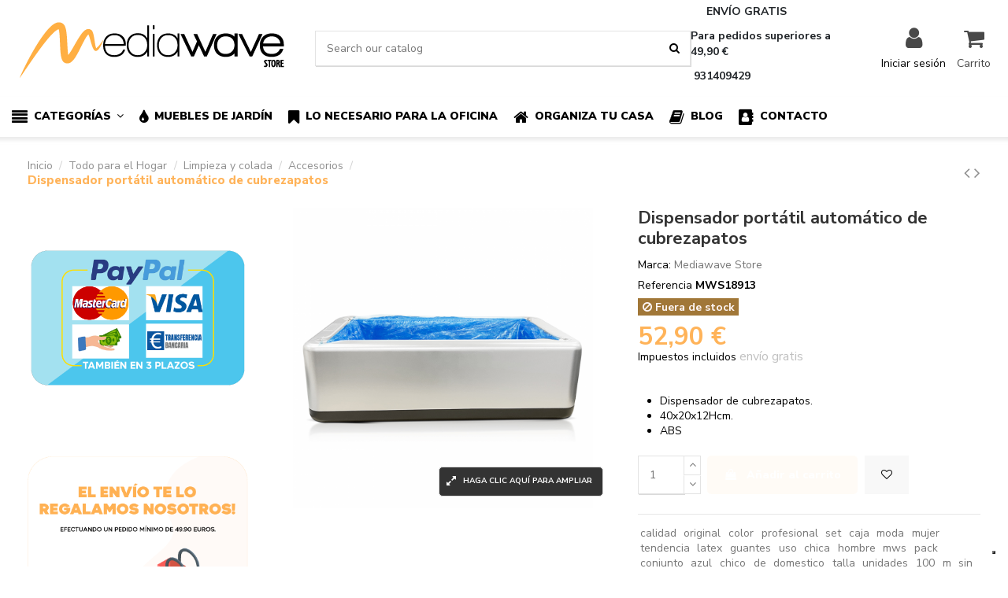

--- FILE ---
content_type: text/html; charset=utf-8
request_url: https://www.mediawavestore.es/accesorios/9446-dispensador-portatil-automatico-de-cubrezapatos--8435666310897.html
body_size: 33040
content:
<!doctype html>
<html lang="es">

<head>
    
        
  <meta charset="utf-8">


  <meta http-equiv="x-ua-compatible" content="ie=edge">



  


  <!-- Start TradeDoubler Landing Page Tag Insert on all landing pages to handle first party cookie-->
<script language="JavaScript">
(function(i,s,o,g,r,a,m){i['TDConversionObject']=r;i[r]=i[r]||function(){(i[r].q=i[r].q||[]).push(arguments)},i[r].l=1*new Date();a=s.createElement(o),m=s.getElementsByTagName(o)[0];a.async=1;a.src=g;m.parentNode.insertBefore(a,m)})(window,document,'script', 'https://svht.tradedoubler.com/tr_sdk.js?org=2328719&prog=333631&dr=true&rand=' + Math.random(), 'tdconv');
</script>
<!-- End TradeDoubler tag-->
<script type="text/javascript" async
src="//s.retargeted.co/1/B0XldB.js"></script>  



  <title>Dispensador portátil automático de cubrezapatos</title>
  
    
  
  
    <script data-keepinline="true">
    var cdcGtmApi = '//www.mediawavestore.es/module/cdc_googletagmanager/async';
    var ajaxShippingEvent = 1;
    var ajaxPaymentEvent = 1;

/* datalayer */
dataLayer = window.dataLayer || [];
    let cdcDatalayer = {"pageCategory":"product","event":"view_item","ecommerce":{"currency":"EUR","items":[{"item_name":"Dispensador portatil automatico de cubrezapatos","item_id":"MWSES9446","price":"43.72","item_brand":"Mediawave Store","item_category":"Todo para el Hogar","item_category2":"Limpieza y colada","item_category3":"Accesorios","quantity":1,"google_business_vertical":"retail"}],"value":"43.72"},"google_tag_params":{"ecomm_pagetype":"product","ecomm_prodid":"MWSES9446","ecomm_totalvalue":52.9,"ecomm_totalvalue_tax_exc":43.72,"ecomm_category":"Accesorios"}};
    dataLayer.push(cdcDatalayer);

/* call to GTM Tag */
(function(w,d,s,l,i){w[l]=w[l]||[];w[l].push({'gtm.start':
new Date().getTime(),event:'gtm.js'});var f=d.getElementsByTagName(s)[0],
j=d.createElement(s),dl=l!='dataLayer'?'&l='+l:'';j.async=true;j.src=
'https://www.googletagmanager.com/gtm.js?id='+i+dl;f.parentNode.insertBefore(j,f);
})(window,document,'script','dataLayer','GTM-K3NZWNJ');

/* async call to avoid cache system for dynamic data */
dataLayer.push({
  'event': 'datalayer_ready'
});
</script>
  
  <meta name="description" content="Dispensador portátil automático de cubrezapatos">
  <meta name="keywords" content="">
    
      <link rel="canonical" href="https://www.mediawavestore.es/accesorios/9446-dispensador-portatil-automatico-de-cubrezapatos--8435666310897.html">
    

  
      

  
    <script type="application/ld+json">
  {
    "@context": "https://schema.org",
    "@id": "#store-organization",
    "@type": "Organization",
    "name" : "Mediawavestore",
    "url" : "https://www.mediawavestore.es/",
  
      "logo": {
        "@type": "ImageObject",
        "url":"https://www.mediawavestore.es/img/logo-1754129857.jpg"
      }
      }
</script>

<script type="application/ld+json">
  {
    "@context": "https://schema.org",
    "@type": "WebPage",
    "isPartOf": {
      "@type": "WebSite",
      "url":  "https://www.mediawavestore.es/",
      "name": "Mediawavestore"
    },
    "name": "Dispensador portátil automático de cubrezapatos",
    "url":  "https://www.mediawavestore.es/accesorios/9446-dispensador-portatil-automatico-de-cubrezapatos--8435666310897.html"
  }
</script>


  <script type="application/ld+json">
    {
      "@context": "https://schema.org",
      "@type": "BreadcrumbList",
      "itemListElement": [
                  {
            "@type": "ListItem",
            "position": 1,
            "name": "Inicio",
            "item": "https://www.mediawavestore.es/"
          },              {
            "@type": "ListItem",
            "position": 2,
            "name": "Todo para el Hogar",
            "item": "https://www.mediawavestore.es/14-todo-para-el-hogar"
          },              {
            "@type": "ListItem",
            "position": 3,
            "name": "Limpieza y colada",
            "item": "https://www.mediawavestore.es/49-limpieza-y-colada"
          },              {
            "@type": "ListItem",
            "position": 4,
            "name": "Accesorios",
            "item": "https://www.mediawavestore.es/492-accesorios"
          },              {
            "@type": "ListItem",
            "position": 5,
            "name": "Dispensador portátil automático de cubrezapatos",
            "item": "https://www.mediawavestore.es/accesorios/9446-dispensador-portatil-automatico-de-cubrezapatos--8435666310897.html"
          }          ]
    }
  </script>


  

  
        <script type="application/ld+json">
  {
    "@context": "https://schema.org/",
    "@type": "Product",
    "@id": "#product-snippet-id",
    "name": "Dispensador portátil automático de cubrezapatos",
    "description": "Dispensador portátil automático de cubrezapatos",
    "category": "Accesorios",
    "image" :"https://www.mediawavestore.es/55489-home_default/dispensador-portatil-automatico-de-cubrezapatos-.jpg",    "sku": "MWS18913",
    "mpn": "MWS18913"
    ,"gtin13": "8435666310897"
        ,
    "brand": {
      "@type": "Brand",
      "name": "Mediawave Store"
    }
            ,
    "weight": {
        "@context": "https://schema.org",
        "@type": "QuantitativeValue",
        "value": "2.800000",
        "unitCode": "kg"
    }
        ,
    "offers": {
      "@type": "Offer",
      "priceCurrency": "EUR",
      "name": "Dispensador portátil automático de cubrezapatos",
      "price": "52.9",
      "url": "https://www.mediawavestore.es/accesorios/9446-dispensador-portatil-automatico-de-cubrezapatos--8435666310897.html",
      "priceValidUntil": "2026-02-17",
              "image": ["https://www.mediawavestore.es/55489-thickbox_default/dispensador-portatil-automatico-de-cubrezapatos-.jpg","https://www.mediawavestore.es/55490-thickbox_default/dispensador-portatil-automatico-de-cubrezapatos-.jpg","https://www.mediawavestore.es/55491-thickbox_default/dispensador-portatil-automatico-de-cubrezapatos-.jpg","https://www.mediawavestore.es/55492-thickbox_default/dispensador-portatil-automatico-de-cubrezapatos-.jpg","https://www.mediawavestore.es/55493-thickbox_default/dispensador-portatil-automatico-de-cubrezapatos-.jpg"],
            "sku": "MWS18913",
      "mpn": "MWS18913",
      "gtin13": "8435666310897",              "availability": "https://schema.org/OutOfStock",
      "seller": {
        "@type": "Organization",
        "name": "Mediawavestore"
      }
    }
      }
</script>


  
    
  



    <meta property="og:type" content="product">
    <meta property="og:url" content="https://www.mediawavestore.es/accesorios/9446-dispensador-portatil-automatico-de-cubrezapatos--8435666310897.html">
    <meta property="og:title" content="Dispensador portátil automático de cubrezapatos">
    <meta property="og:site_name" content="Mediawavestore">
    <meta property="og:description" content="Dispensador portátil automático de cubrezapatos">
            <meta property="og:image" content="https://www.mediawavestore.es/55489-thickbox_default/dispensador-portatil-automatico-de-cubrezapatos-.jpg">
        <meta property="og:image:width" content="1100">
        <meta property="og:image:height" content="1422">
    




      <meta name="viewport" content="initial-scale=1,user-scalable=no,maximum-scale=1,width=device-width">
  




  <link rel="icon" type="image/vnd.microsoft.icon" href="https://www.mediawavestore.es/img/favicon.ico?1754129892">
  <link rel="shortcut icon" type="image/x-icon" href="https://www.mediawavestore.es/img/favicon.ico?1754129892">
    




    <link rel="stylesheet" href="/modules/ps_checkout/views/css/payments.css?version=7.5.0.5" type="text/css" media="all">
  <link rel="stylesheet" href="https://fonts.googleapis.com/icon?family=Material+Icons" type="text/css" media="all">
  <link rel="stylesheet" href="https://www.mediawavestore.es/themes/warehouse/assets/cache/theme-7a1fed725.css" type="text/css" media="all">




<link rel="preload" as="font"
      href="/themes/warehouse/assets/css/font-awesome/fonts/fontawesome-webfont.woff?v=4.7.0"
      type="font/woff" crossorigin="anonymous">
<link rel="preload" as="font"
      href="/themes/warehouse/assets/css/font-awesome/fonts/fontawesome-webfont.woff2?v=4.7.0"
      type="font/woff2" crossorigin="anonymous">


<link  rel="preload stylesheet"  as="style" href="/themes/warehouse/assets/css/font-awesome/css/font-awesome-preload.css"
       type="text/css" crossorigin="anonymous">





  

  <script>
        var AdvancedEmailGuardData = {"meta":{"isGDPREnabled":false,"isLegacyOPCEnabled":false,"isLegacyMAModuleEnabled":false,"validationError":null},"settings":{"recaptcha":{"type":"v3","key":"6Lfg2h0mAAAAAAKy3v1tqG7qopchwPUy3_yROI-0","forms":{"contact_us":{"size":"normal","align":"offset","offset":3},"register":{"size":"normal","align":"center","offset":1},"login":{"size":"normal","align":"center","offset":1},"reset_password":{"size":"normal","align":"center","offset":1},"newsletter":{"size":"normal","align":"left","offset":1},"write_review":{"size":"normal","align":"left","offset":1}},"language":"browser","theme":"light","position":"inline","hidden":true,"deferred":true}},"context":{"ps":{"v17":true,"v17pc":true,"v17ch":true,"v16":false,"v161":false,"v15":false},"languageCode":"es","pageName":"product"},"trans":{"genericError":"Ha ocurrido un error, por favor, int\u00e9ntelo de nuevo."}};
        var elementorFrontendConfig = {"isEditMode":"","stretchedSectionContainer":"","instagramToken":"","is_rtl":false,"ajax_csfr_token_url":"https:\/\/www.mediawavestore.es\/module\/iqitelementor\/Actions?process=handleCsfrToken&ajax=1"};
        var iqitTheme = {"rm_sticky":"down","rm_breakpoint":0,"op_preloader":"0","cart_style":"floating","cart_confirmation":"modal","h_layout":"2","f_fixed":"","f_layout":"2","h_absolute":"0","h_sticky":"header","hw_width":"fullwidth","mm_content":"desktop","hm_submenu_width":"fullwidth-background","h_search_type":"full","pl_lazyload":false,"pl_infinity":false,"pl_rollover":true,"pl_crsl_autoplay":true,"pl_slider_ld":4,"pl_slider_d":4,"pl_slider_t":3,"pl_slider_p":2,"pp_thumbs":"bottom","pp_zoom":"inner","pp_image_layout":"carousel","pp_tabs":"tabh","pl_grid_qty":false};
        var iqitcountdown_days = "d.";
        var iqitextendedproduct = {"speed":"70","hook":"modal"};
        var iqitfdc_from = 49;
        var iqitmegamenu = {"sticky":"false","containerSelector":"#wrapper > .container"};
        var iqitreviews = [];
        var iqitwishlist = {"nbProducts":0};
        var prestashop = {"cart":{"products":[],"totals":{"total":{"type":"total","label":"Total","amount":0,"value":"0,00\u00a0\u20ac"},"total_including_tax":{"type":"total","label":"Total (impuestos incl.)","amount":0,"value":"0,00\u00a0\u20ac"},"total_excluding_tax":{"type":"total","label":"Total (impuestos excl.)","amount":0,"value":"0,00\u00a0\u20ac"}},"subtotals":{"products":{"type":"products","label":"Subtotal","amount":0,"value":"0,00\u00a0\u20ac"},"discounts":null,"shipping":{"type":"shipping","label":"Transporte","amount":0,"value":""},"tax":null},"products_count":0,"summary_string":"0 art\u00edculos","vouchers":{"allowed":1,"added":[]},"discounts":[],"minimalPurchase":0,"minimalPurchaseRequired":""},"currency":{"id":1,"name":"Euro","iso_code":"EUR","iso_code_num":"978","sign":"\u20ac"},"customer":{"lastname":null,"firstname":null,"email":null,"birthday":null,"newsletter":null,"newsletter_date_add":null,"optin":null,"website":null,"company":null,"siret":null,"ape":null,"is_logged":false,"gender":{"type":null,"name":null},"addresses":[]},"language":{"name":"Espa\u00f1ol (Spanish)","iso_code":"es","locale":"es-ES","language_code":"es-es","is_rtl":"0","date_format_lite":"d\/m\/Y","date_format_full":"d\/m\/Y H:i:s","id":3},"page":{"title":"","canonical":"https:\/\/www.mediawavestore.es\/accesorios\/9446-dispensador-portatil-automatico-de-cubrezapatos--8435666310897.html","meta":{"title":"Dispensador port\u00e1til autom\u00e1tico de cubrezapatos","description":"Dispensador port\u00e1til autom\u00e1tico de cubrezapatos","keywords":"","robots":"index"},"page_name":"product","body_classes":{"lang-es":true,"lang-rtl":false,"country-ES":true,"currency-EUR":true,"layout-left-column":true,"page-product":true,"tax-display-enabled":true,"product-id-9446":true,"product-Dispensador port\u00e1til autom\u00e1tico de cubrezapatos":true,"product-id-category-492":true,"product-id-manufacturer-62":true,"product-id-supplier-0":true,"product-available-for-order":true},"admin_notifications":[]},"shop":{"name":"Mediawavestore","logo":"https:\/\/www.mediawavestore.es\/img\/logo-1754129857.jpg","stores_icon":"https:\/\/www.mediawavestore.es\/img\/logo_stores.png","favicon":"https:\/\/www.mediawavestore.es\/img\/favicon.ico"},"urls":{"base_url":"https:\/\/www.mediawavestore.es\/","current_url":"https:\/\/www.mediawavestore.es\/accesorios\/9446-dispensador-portatil-automatico-de-cubrezapatos--8435666310897.html","shop_domain_url":"https:\/\/www.mediawavestore.es","img_ps_url":"https:\/\/www.mediawavestore.es\/img\/","img_cat_url":"https:\/\/www.mediawavestore.es\/img\/c\/","img_lang_url":"https:\/\/www.mediawavestore.es\/img\/l\/","img_prod_url":"https:\/\/www.mediawavestore.es\/img\/p\/","img_manu_url":"https:\/\/www.mediawavestore.es\/img\/m\/","img_sup_url":"https:\/\/www.mediawavestore.es\/img\/su\/","img_ship_url":"https:\/\/www.mediawavestore.es\/img\/s\/","img_store_url":"https:\/\/www.mediawavestore.es\/img\/st\/","img_col_url":"https:\/\/www.mediawavestore.es\/img\/co\/","img_url":"https:\/\/www.mediawavestore.es\/themes\/warehouse\/assets\/img\/","css_url":"https:\/\/www.mediawavestore.es\/themes\/warehouse\/assets\/css\/","js_url":"https:\/\/www.mediawavestore.es\/themes\/warehouse\/assets\/js\/","pic_url":"https:\/\/www.mediawavestore.es\/upload\/","pages":{"address":"https:\/\/www.mediawavestore.es\/direccion","addresses":"https:\/\/www.mediawavestore.es\/direcciones","authentication":"https:\/\/www.mediawavestore.es\/iniciar-sesion","cart":"https:\/\/www.mediawavestore.es\/carrito","category":"https:\/\/www.mediawavestore.es\/index.php?controller=category","cms":"https:\/\/www.mediawavestore.es\/index.php?controller=cms","contact":"https:\/\/www.mediawavestore.es\/contactenos","discount":"https:\/\/www.mediawavestore.es\/descuento","guest_tracking":"https:\/\/www.mediawavestore.es\/seguimiento-pedido-invitado","history":"https:\/\/www.mediawavestore.es\/historial-compra","identity":"https:\/\/www.mediawavestore.es\/datos-personales","index":"https:\/\/www.mediawavestore.es\/","my_account":"https:\/\/www.mediawavestore.es\/mi-cuenta","order_confirmation":"https:\/\/www.mediawavestore.es\/confirmacion-pedido","order_detail":"https:\/\/www.mediawavestore.es\/index.php?controller=order-detail","order_follow":"https:\/\/www.mediawavestore.es\/seguimiento-pedido","order":"https:\/\/www.mediawavestore.es\/pedido","order_return":"https:\/\/www.mediawavestore.es\/index.php?controller=order-return","order_slip":"https:\/\/www.mediawavestore.es\/facturas-abono","pagenotfound":"https:\/\/www.mediawavestore.es\/pagina-no-encontrada","password":"https:\/\/www.mediawavestore.es\/recuperar-contrase\u00f1a","pdf_invoice":"https:\/\/www.mediawavestore.es\/index.php?controller=pdf-invoice","pdf_order_return":"https:\/\/www.mediawavestore.es\/index.php?controller=pdf-order-return","pdf_order_slip":"https:\/\/www.mediawavestore.es\/index.php?controller=pdf-order-slip","prices_drop":"https:\/\/www.mediawavestore.es\/productos-rebajados","product":"https:\/\/www.mediawavestore.es\/index.php?controller=product","search":"https:\/\/www.mediawavestore.es\/busqueda","sitemap":"https:\/\/www.mediawavestore.es\/mapa del sitio","stores":"https:\/\/www.mediawavestore.es\/tiendas","supplier":"https:\/\/www.mediawavestore.es\/proveedor","register":"https:\/\/www.mediawavestore.es\/iniciar-sesion?create_account=1","order_login":"https:\/\/www.mediawavestore.es\/pedido?login=1"},"alternative_langs":[],"theme_assets":"\/themes\/warehouse\/assets\/","actions":{"logout":"https:\/\/www.mediawavestore.es\/?mylogout="},"no_picture_image":{"bySize":{"small_default":{"url":"https:\/\/www.mediawavestore.es\/img\/p\/es-default-small_default.jpg","width":98,"height":127},"cart_default":{"url":"https:\/\/www.mediawavestore.es\/img\/p\/es-default-cart_default.jpg","width":125,"height":162},"home_default":{"url":"https:\/\/www.mediawavestore.es\/img\/p\/es-default-home_default.jpg","width":236,"height":305},"large_default":{"url":"https:\/\/www.mediawavestore.es\/img\/p\/es-default-large_default.jpg","width":381,"height":492},"medium_default":{"url":"https:\/\/www.mediawavestore.es\/img\/p\/es-default-medium_default.jpg","width":452,"height":584},"thickbox_default":{"url":"https:\/\/www.mediawavestore.es\/img\/p\/es-default-thickbox_default.jpg","width":1100,"height":1422}},"small":{"url":"https:\/\/www.mediawavestore.es\/img\/p\/es-default-small_default.jpg","width":98,"height":127},"medium":{"url":"https:\/\/www.mediawavestore.es\/img\/p\/es-default-large_default.jpg","width":381,"height":492},"large":{"url":"https:\/\/www.mediawavestore.es\/img\/p\/es-default-thickbox_default.jpg","width":1100,"height":1422},"legend":""}},"configuration":{"display_taxes_label":true,"display_prices_tax_incl":true,"is_catalog":false,"show_prices":true,"opt_in":{"partner":false},"quantity_discount":{"type":"price","label":"Precio unitario"},"voucher_enabled":1,"return_enabled":0},"field_required":[],"breadcrumb":{"links":[{"title":"Inicio","url":"https:\/\/www.mediawavestore.es\/"},{"title":"Todo para el Hogar","url":"https:\/\/www.mediawavestore.es\/14-todo-para-el-hogar"},{"title":"Limpieza y colada","url":"https:\/\/www.mediawavestore.es\/49-limpieza-y-colada"},{"title":"Accesorios","url":"https:\/\/www.mediawavestore.es\/492-accesorios"},{"title":"Dispensador port\u00e1til autom\u00e1tico de cubrezapatos","url":"https:\/\/www.mediawavestore.es\/accesorios\/9446-dispensador-portatil-automatico-de-cubrezapatos--8435666310897.html"}],"count":5},"link":{"protocol_link":"https:\/\/","protocol_content":"https:\/\/"},"time":1770032829,"static_token":"1b12a97e97bed456d57cb0138f579740","token":"94b43c8e4789b33458acfc10e93d9e69","debug":false};
        var prestashopFacebookAjaxController = "https:\/\/www.mediawavestore.es\/module\/ps_facebook\/Ajax";
        var ps_checkoutApplePayUrl = "https:\/\/www.mediawavestore.es\/module\/ps_checkout\/applepay?token=1b12a97e97bed456d57cb0138f579740";
        var ps_checkoutAutoRenderDisabled = false;
        var ps_checkoutCancelUrl = "https:\/\/www.mediawavestore.es\/module\/ps_checkout\/cancel?token=1b12a97e97bed456d57cb0138f579740";
        var ps_checkoutCardBrands = ["MASTERCARD","VISA","AMEX"];
        var ps_checkoutCardFundingSourceImg = "\/modules\/ps_checkout\/views\/img\/payment-cards.png";
        var ps_checkoutCardLogos = {"AMEX":"\/modules\/ps_checkout\/views\/img\/amex.svg","CB_NATIONALE":"\/modules\/ps_checkout\/views\/img\/cb.svg","DINERS":"\/modules\/ps_checkout\/views\/img\/diners.svg","DISCOVER":"\/modules\/ps_checkout\/views\/img\/discover.svg","JCB":"\/modules\/ps_checkout\/views\/img\/jcb.svg","MAESTRO":"\/modules\/ps_checkout\/views\/img\/maestro.svg","MASTERCARD":"\/modules\/ps_checkout\/views\/img\/mastercard.svg","UNIONPAY":"\/modules\/ps_checkout\/views\/img\/unionpay.svg","VISA":"\/modules\/ps_checkout\/views\/img\/visa.svg"};
        var ps_checkoutCartProductCount = 0;
        var ps_checkoutCheckUrl = "https:\/\/www.mediawavestore.es\/module\/ps_checkout\/check?token=1b12a97e97bed456d57cb0138f579740";
        var ps_checkoutCheckoutTranslations = {"checkout.go.back.label":"Pagar","checkout.go.back.link.title":"Volver a la compra","checkout.card.payment":"Pago con tarjeta","checkout.page.heading":"Resumen del pedido","checkout.cart.empty":"Tu carrito est\u00e1 vac\u00edo.","checkout.page.subheading.card":"Tarjeta","checkout.page.subheading.paypal":"PayPal","checkout.payment.by.card":"Has elegido pagar con tarjeta.","checkout.payment.by.paypal":"Has elegido pagar con PayPal.","checkout.order.summary":"Este es un breve resumen de tu pedido:","checkout.order.amount.total":"El importe total del pedido es de","checkout.order.included.tax":"(IVA incluido)","checkout.order.confirm.label":"Haz clic en &quot;Confirmar mi pedido&quot; para confirmar el pedido.","checkout.payment.token.delete.modal.header":"\u00bfEliminar este m\u00e9todo de pago?","checkout.payment.token.delete.modal.content":"El siguiente m\u00e9todo de pago ser\u00e1 eliminado de tu cuenta:","checkout.payment.token.delete.modal.confirm-button":"Eliminar m\u00e9todo de pago","checkout.payment.loader.processing-request":"Por favor espera, estamos procesando tu solicitud","checkout.payment.others.link.label":"Otros m\u00e9todos de pago","checkout.payment.others.confirm.button.label":"Confirmar el pedido","checkout.form.error.label":"Se ha producido un error durante el pago. Vuelve a intentarlo o ponte en contacto con el servicio de asistencia.","loader-component.label.header":"\u00a1Gracias por tu compra!","loader-component.label.body":"Por favor, espera, estamos procesando tu pago","loader-component.label.body.longer":"Esto est\u00e1 tardando m\u00e1s de lo esperado. Por favor, espera\u2026","payment-method-logos.title":"Pagos 100% seguros","express-button.cart.separator":"o","express-button.checkout.express-checkout":"Compra r\u00e1pida","ok":"Ok","cancel":"Cancelar","paypal.hosted-fields.label.card-name":"Nombre del titular de la tarjeta","paypal.hosted-fields.placeholder.card-name":"Nombre del titular de la tarjeta","paypal.hosted-fields.label.card-number":"N\u00famero de tarjeta","paypal.hosted-fields.placeholder.card-number":"N\u00famero de tarjeta","paypal.hosted-fields.label.expiration-date":"Fecha de caducidad","paypal.hosted-fields.placeholder.expiration-date":"MM\/YY","paypal.hosted-fields.label.cvv":"CVC","paypal.hosted-fields.placeholder.cvv":"XXX","error.paypal-sdk":"No hay instancia del SDK de JavaScript de PayPal","error.google-pay-sdk":"No hay instancia del SDK de JavaScript de Google Pay","error.apple-pay-sdk":"No hay instancia del SDK de JavaScript de Apple Pay","error.google-pay.transaction-info":"Ocurri\u00f3 un error al obtener la informaci\u00f3n de la transacci\u00f3n de Google Pay","error.apple-pay.payment-request":"Ocurri\u00f3 un error al obtener la solicitud de pago de Apple Pay","error.paypal-sdk.contingency.cancel":"Autenticaci\u00f3n del titular de la tarjeta cancelada, por favor, elige otro m\u00e9todo de pago o int\u00e9ntalo de nuevo.","error.paypal-sdk.contingency.error":"Se ha producido un error en la autentificaci\u00f3n del titular de la tarjeta, por favor, elige otro m\u00e9todo de pago o int\u00e9ntalo de nuevo.","error.paypal-sdk.contingency.failure":"Autenticaci\u00f3n del titular de la tarjeta cancelada, por favor, elige otro m\u00e9todo de pago o int\u00e9ntalo de nuevo.","error.paypal-sdk.contingency.unknown":"Autenticaci\u00f3n del titular de la tarjeta no puede ser verificada, por favor, elige otro m\u00e9todo de pago o int\u00e9ntalo de nuevo.","APPLE_PAY_MERCHANT_SESSION_VALIDATION_ERROR":"No podemos procesar su pago con Apple Pay en este momento. Esto podr\u00eda deberse a un problema al verificar la configuraci\u00f3n de pago de este sitio web. Int\u00e9ntelo de nuevo m\u00e1s tarde o elija otro m\u00e9todo de pago.","APPROVE_APPLE_PAY_VALIDATION_ERROR":"Hemos encontrado un problema al procesar su pago con Apple Pay. Verifique los detalles de su pedido e int\u00e9ntelo de nuevo, o utilice otro m\u00e9todo de pago."};
        var ps_checkoutCheckoutUrl = "https:\/\/www.mediawavestore.es\/pedido";
        var ps_checkoutConfirmUrl = "https:\/\/www.mediawavestore.es\/confirmacion-pedido";
        var ps_checkoutCreateUrl = "https:\/\/www.mediawavestore.es\/module\/ps_checkout\/create?token=1b12a97e97bed456d57cb0138f579740";
        var ps_checkoutCustomMarks = [];
        var ps_checkoutExpressCheckoutCartEnabled = false;
        var ps_checkoutExpressCheckoutOrderEnabled = false;
        var ps_checkoutExpressCheckoutProductEnabled = false;
        var ps_checkoutExpressCheckoutSelected = false;
        var ps_checkoutExpressCheckoutUrl = "https:\/\/www.mediawavestore.es\/module\/ps_checkout\/ExpressCheckout?token=1b12a97e97bed456d57cb0138f579740";
        var ps_checkoutFundingSource = "paypal";
        var ps_checkoutFundingSourcesSorted = ["paypal","paylater","card","mybank","bancontact","eps","ideal","p24","blik"];
        var ps_checkoutGooglePayUrl = "https:\/\/www.mediawavestore.es\/module\/ps_checkout\/googlepay?token=1b12a97e97bed456d57cb0138f579740";
        var ps_checkoutHostedFieldsContingencies = "SCA_WHEN_REQUIRED";
        var ps_checkoutHostedFieldsEnabled = true;
        var ps_checkoutIconsPath = "\/modules\/ps_checkout\/views\/img\/icons\/";
        var ps_checkoutLoaderImage = "\/modules\/ps_checkout\/views\/img\/loader.svg";
        var ps_checkoutPartnerAttributionId = "PrestaShop_Cart_PSXO_PSDownload";
        var ps_checkoutPayLaterCartPageButtonEnabled = true;
        var ps_checkoutPayLaterCategoryPageBannerEnabled = false;
        var ps_checkoutPayLaterHomePageBannerEnabled = false;
        var ps_checkoutPayLaterOrderPageBannerEnabled = false;
        var ps_checkoutPayLaterOrderPageButtonEnabled = true;
        var ps_checkoutPayLaterOrderPageMessageEnabled = false;
        var ps_checkoutPayLaterProductPageBannerEnabled = false;
        var ps_checkoutPayLaterProductPageButtonEnabled = true;
        var ps_checkoutPayLaterProductPageMessageEnabled = false;
        var ps_checkoutPayPalButtonConfiguration = {"color":"silver","shape":"rect","label":"pay"};
        var ps_checkoutPayPalEnvironment = "LIVE";
        var ps_checkoutPayPalOrderId = "";
        var ps_checkoutPayPalSdkConfig = {"clientId":"AXjYFXWyb4xJCErTUDiFkzL0Ulnn-bMm4fal4G-1nQXQ1ZQxp06fOuE7naKUXGkq2TZpYSiI9xXbs4eo","merchantId":"CBLDKXMZ4ZMEG","currency":"EUR","intent":"capture","commit":"false","vault":"false","integrationDate":"2022-14-06","dataPartnerAttributionId":"PrestaShop_Cart_PSXO_PSDownload","dataCspNonce":"","dataEnable3ds":"true","enableFunding":"paylater","components":"marks,funding-eligibility,buttons"};
        var ps_checkoutPayWithTranslations = {"paypal":"Pagar con PayPal","paylater":"Pagar en varios plazos con PayPal Pay Later","card":"Pagar con tarjeta - Pagos 100% seguros","mybank":"Pagar con MyBank","bancontact":"Pagar con Bancontact","eps":"Pagar con EPS","ideal":"Pagar con iDEAL","p24":"Pagar con Przelewy24","blik":"Pagar con BLIK"};
        var ps_checkoutPaymentMethodLogosTitleImg = "\/modules\/ps_checkout\/views\/img\/icons\/lock_checkout.svg";
        var ps_checkoutPaymentUrl = "https:\/\/www.mediawavestore.es\/module\/ps_checkout\/payment?token=1b12a97e97bed456d57cb0138f579740";
        var ps_checkoutRenderPaymentMethodLogos = true;
        var ps_checkoutValidateUrl = "https:\/\/www.mediawavestore.es\/module\/ps_checkout\/validate?token=1b12a97e97bed456d57cb0138f579740";
        var ps_checkoutVaultUrl = "https:\/\/www.mediawavestore.es\/module\/ps_checkout\/vault?token=1b12a97e97bed456d57cb0138f579740";
        var ps_checkoutVersion = "7.5.0.5";
        var psemailsubscription_subscription = "https:\/\/www.mediawavestore.es\/module\/ps_emailsubscription\/subscription";
      </script>



    <!-- START OF DOOFINDER ADD TO CART SCRIPT -->
  <script>
    let item_link;
    document.addEventListener('doofinder.cart.add', function(event) {

      item_link = event.detail.link;

      const checkIfCartItemHasVariation = (cartObject) => {
        return (cartObject.item_id === cartObject.grouping_id) ? false : true;
      }

      /**
      * Returns only ID from string
      */
      const sanitizeVariationID = (variationID) => {
        return variationID.replace(/\D/g, "")
      }

      doofinderManageCart({
        cartURL          : "https://www.mediawavestore.es/carrito",  //required for prestashop 1.7, in previous versions it will be empty.
        cartToken        : "1b12a97e97bed456d57cb0138f579740",
        productID        : checkIfCartItemHasVariation(event.detail) ? event.detail.grouping_id : event.detail.item_id,
        customizationID  : checkIfCartItemHasVariation(event.detail) ? sanitizeVariationID(event.detail.item_id) : 0,   // If there are no combinations, the value will be 0
        quantity         : event.detail.amount,
        statusPromise    : event.detail.statusPromise,
        itemLink         : event.detail.link,
        group_id         : event.detail.group_id
      });
    });
  </script>
  <!-- END OF DOOFINDER ADD TO CART SCRIPT -->

  <!-- START OF DOOFINDER INTEGRATIONS SUPPORT -->
  <script data-keepinline>
    var dfKvCustomerEmail;
    if ('undefined' !== typeof klCustomer && "" !== klCustomer.email) {
      dfKvCustomerEmail = klCustomer.email;
    }
  </script>
  <!-- END OF DOOFINDER INTEGRATIONS SUPPORT -->

  <!-- START OF DOOFINDER UNIQUE SCRIPT -->
  <script data-keepinline>
    
    (function(w, k) {w[k] = window[k] || function () { (window[k].q = window[k].q || []).push(arguments) }})(window, "doofinderApp")
    

    // Custom personalization:
    doofinderApp("config", "language", "es-es");
    doofinderApp("config", "currency", "EUR");
      </script>
  <script src="https://eu1-config.doofinder.com/2.x/c376f320-e458-4c02-abca-3263f9286c61.js" async></script>
  <!-- END OF DOOFINDER UNIQUE SCRIPT -->
<script type='text/javascript' src='https://cs.iubenda.com/autoblocking/2450045.js' charset='UTF-8' async></script>
<script type="text/javascript">
var _iub = _iub || [];
_iub.csConfiguration = {"askConsentAtCookiePolicyUpdate":true,"floatingPreferencesButtonDisplay":"bottom-right","lang":"es","perPurposeConsent":true,"siteId":2450045,"whitelabel":false,"cookiePolicyId":54562529, "banner":{ "acceptButtonColor":"#0073CE","acceptButtonDisplay":true,"closeButtonRejects":true,"customizeButtonColor":"#212121","customizeButtonDisplay":true,"explicitWithdrawal":true,"listPurposes":true,"position":"float-bottom-center","rejectButtonColor":"#212121","rejectButtonDisplay":true,"showTitle":false }};
</script>

<script type="text/javascript" src="//cdn.iubenda.com/cs/iubenda_cs.js" charset="UTF-8" async></script>
			<script type='text/javascript'>
				var iCallback = function(){};

				if('callback' in _iub.csConfiguration) {
					if('onConsentGiven' in _iub.csConfiguration.callback) iCallback = _iub.csConfiguration.callback.onConsentGiven;

					_iub.csConfiguration.callback.onConsentGiven = function() {
						iCallback();

						jQuery('noscript._no_script_iub').each(function (a, b) { var el = jQuery(b); el.after(el.html()); });
					};
				};
			</script>



    
            <meta property="product:pretax_price:amount" content="43.719009">
        <meta property="product:pretax_price:currency" content="EUR">
        <meta property="product:price:amount" content="52.9">
        <meta property="product:price:currency" content="EUR">
                <meta property="product:weight:value" content="2.800000">
        <meta property="product:weight:units" content="kg">
    
    

    </head>

<body id="product" class="lang-es country-es currency-eur layout-left-column page-product tax-display-enabled product-id-9446 product-dispensador-portatil-automatico-de-cubrezapatos product-id-category-492 product-id-manufacturer-62 product-id-supplier-0 product-available-for-order body-desktop-header-style-w-2">


    




    


<main id="main-page-content"  >
    
            

    <header id="header" class="desktop-header-style-w-2">
        
            
  <div class="header-banner">
    
  </div>




            <nav class="header-nav">
        <div class="container">
    
        <div class="row justify-content-between">
            <div class="col col-auto col-md left-nav">
                                            <div class="block-iqitlinksmanager block-iqitlinksmanager-2 block-links-inline d-inline-block">
            <ul>
                                                            <li>
                            <a
                                    href="https://www.mediawavestore.es/content/1-envios-y-entregas"
                                    title="Condiciones de venta y entrega"                                                                >
                                Envios y entregas
                            </a>
                        </li>
                                                                                <li>
                            <a
                                    href="https://www.mediawavestore.es/content/2-aviso-legal"
                                    title="Note legali"                                                                >
                                Aviso legal
                            </a>
                        </li>
                                                                                <li>
                            <a
                                    href="https://www.mediawavestore.es/content/category/1-inicio"
                                    title=""                                                                >
                                Inicio
                            </a>
                        </li>
                                                </ul>
        </div>
    
            </div>
            <div class="col col-auto center-nav text-center">
                
             </div>
            <div class="col col-auto col-md right-nav text-right">
                <div class="d-inline-block">
    <a href="//www.mediawavestore.es/module/iqitwishlist/view">
        <i class="fa fa-heart-o fa-fw" aria-hidden="true"></i> Wishlist (<span
                id="iqitwishlist-nb"></span>)
    </a>
</div>

             </div>
        </div>

                        </div>
            </nav>
        



<div id="desktop-header" class="desktop-header-style-2">
    
            
<div class="header-top">
    <div id="desktop-header-container" class="container">
        <div class="row align-items-center">
                            <div class="col col-auto col-header-left">
                    <div id="desktop_logo">
                        
  <a href="https://www.mediawavestore.es/">
    <img class="logo img-fluid"
         src="https://www.mediawavestore.es/img/logo-1754129857.jpg"
                  alt="Mediawavestore"
         width="355"
         height="72"
    >
  </a>

                    </div>
                    
                </div>
                <div class="col col-header-center">
                                            <div class="header-custom-html">
                            <p style="margin-top:0px;margin-bottom:0.8rem;font-family:'Nunito Sans', sans-serif;color:#212529;font-size:13px;background-color:#ffffff;"><span style="font-size:14px;font-weight:bold;"><img src="https://www.mediawavestore.com/img/cms/FURGONE%20(1).png" alt="" width="20" height="20" style="vertical-align:middle;border-style:none;float:left;" /> ENVÍO GRATIS</span></p>
<p style="margin-top:0px;margin-bottom:0.8rem;font-family:'Nunito Sans', sans-serif;color:#212529;font-size:13px;background-color:#ffffff;text-align:left;"><span style="color:#212529;font-family:'Nunito Sans', sans-serif;"><span style="font-size:14px;"><b>Para pedidos superiores a 49,90 €</b></span></span></p>
<p style="margin-top:0px;margin-bottom:0px;font-family:'Nunito Sans', sans-serif;color:#212529;font-size:13px;background-color:#ffffff;text-align:left;"><span style="font-size:14px;font-weight:bold;"><img src="https://www.mediawavestore.com/img/cms/TELEFONO%20(1).png" alt="" width="20" height="20" style="vertical-align:middle;border-style:none;" /> 931409429</span></p>
                        </div>
                                        <!-- Block search module TOP -->

<!-- Block search module TOP -->
<div id="search_widget" class="search-widget" data-search-controller-url="https://www.mediawavestore.es/module/iqitsearch/searchiqit">
    <form method="get" action="https://www.mediawavestore.es/module/iqitsearch/searchiqit">
        <div class="input-group">
            <input type="text" name="s" value="" data-all-text="Show all results"
                   data-blog-text="Blog post"
                   data-product-text="Product"
                   data-brands-text="Marca"
                   autocomplete="off" autocorrect="off" autocapitalize="off" spellcheck="false"
                   placeholder="Search our catalog" class="form-control form-search-control" />
            <button type="submit" class="search-btn">
                <i class="fa fa-search"></i>
            </button>
        </div>
    </form>
</div>
<!-- /Block search module TOP -->

<!-- /Block search module TOP -->


                    
                </div>
                        <div class="col col-auto col-header-right">
                <div class="row no-gutters justify-content-end">

                    
                                            <div id="header-user-btn" class="col col-auto header-btn-w header-user-btn-w">
            <a href="https://www.mediawavestore.es/mi-cuenta"
           title="Acceda a su cuenta de cliente"
           rel="nofollow" class="header-btn header-user-btn">
            <i class="fa fa-user fa-fw icon" aria-hidden="true"></i>
            <span class="title">Iniciar sesión</span>
        </a>
    </div>









                                        

                    

                                            
                                                    <div id="ps-shoppingcart-wrapper" class="col col-auto">
    <div id="ps-shoppingcart"
         class="header-btn-w header-cart-btn-w ps-shoppingcart dropdown">
         <div id="blockcart" class="blockcart cart-preview"
         data-refresh-url="//www.mediawavestore.es/module/ps_shoppingcart/ajax">
        <a id="cart-toogle" class="cart-toogle header-btn header-cart-btn" data-toggle="dropdown" data-display="static">
            <i class="fa fa-shopping-bag fa-fw icon" aria-hidden="true"><span class="cart-products-count-btn  d-none">0</span></i>
            <span class="info-wrapper">
            <span class="title">Carrito</span>
            <span class="cart-toggle-details">
            <span class="text-faded cart-separator"> / </span>
                            Empty
                        </span>
            </span>
        </a>
        <div id="_desktop_blockcart-content" class="dropdown-menu-custom dropdown-menu">
    <div id="blockcart-content" class="blockcart-content" >
        <div class="cart-title">
            <span class="modal-title">Your cart</span>
            <button type="button" id="js-cart-close" class="close">
                <span>×</span>
            </button>
            <hr>
        </div>
                    <span class="no-items">No hay más artículos en su carrito</span>
            </div>
</div> </div>




    </div>
</div>
                                                
                                    </div>
                
            </div>
            <div class="col-12">
                <div class="row">
                    
                </div>
            </div>
        </div>
    </div>
</div>
<div class="container iqit-megamenu-container"><div id="iqitmegamenu-wrapper" class="iqitmegamenu-wrapper iqitmegamenu-all">
	<div class="container container-iqitmegamenu">
		<div id="iqitmegamenu-horizontal" class="iqitmegamenu  clearfix" role="navigation">

						
			<nav id="cbp-hrmenu" class="cbp-hrmenu cbp-horizontal cbp-hrsub-narrow">
				<ul>
											<li id="cbp-hrmenu-tab-22"
							class="cbp-hrmenu-tab cbp-hrmenu-tab-22 cbp-onlyicon ">
							<a href="https://www.mediawavestore.es/" class="nav-link" 
										>
										

										<span class="cbp-tab-title">
											</span>
																			</a>
																</li>
												<li id="cbp-hrmenu-tab-23"
							class="cbp-hrmenu-tab cbp-hrmenu-tab-23  cbp-has-submeu">
							<a href="https://www.mediawavestore.es/" class="nav-link" 
										>
										

										<span class="cbp-tab-title"> <i
												class="icon fa fa-align-justify cbp-mainlink-icon"></i>
											Categorías											<i class="fa fa-angle-down cbp-submenu-aindicator"></i></span>
																			</a>
																			<div class="cbp-hrsub col-12">
											<div class="cbp-hrsub-inner">
												<div class="container iqitmegamenu-submenu-container">
													
																																													




<div class="row menu_row menu-element  first_rows menu-element-id-1">
                

                                                




    <div class="col-2 cbp-menu-column cbp-menu-element menu-element-id-2 ">
        <div class="cbp-menu-column-inner">
                        
                
                
                    
                                                    <div class="row cbp-categories-row">
                                                                                                            <div class="col-12">
                                            <div class="cbp-category-link-w"><a href="https://www.mediawavestore.es/11-bricolaje-y-jardineria"
                                                                                class="cbp-column-title nav-link cbp-category-title">Bricolaje y Jardineria</a>
                                                                                                                                                    
    <ul class="cbp-links cbp-category-tree"><li  class="cbp-hrsub-haslevel2" ><div class="cbp-category-link-w"><a href="https://www.mediawavestore.es/31-herramientas">Herramientas</a>
    <ul class="cbp-hrsub-level2"><li ><div class="cbp-category-link-w"><a href="https://www.mediawavestore.es/429-herramientas-manuales">Herramientas manuales</a></div></li><li ><div class="cbp-category-link-w"><a href="https://www.mediawavestore.es/430-herramientas-electricas">Herramientas eléctricas</a></div></li><li ><div class="cbp-category-link-w"><a href="https://www.mediawavestore.es/431-herramientas-de-aire-comprimido">Herramientas de aire comprimido</a></div></li><li ><div class="cbp-category-link-w"><a href="https://www.mediawavestore.es/432-herramientas-de-combustion">Herramientas de Combustión</a></div></li><li ><div class="cbp-category-link-w"><a href="https://www.mediawavestore.es/433-juegos-y-maletines">Juegos y maletines</a></div></li></ul>
</div></li><li  class="cbp-hrsub-haslevel2" ><div class="cbp-category-link-w"><a href="https://www.mediawavestore.es/33-jardineria">Jardinería</a>
    <ul class="cbp-hrsub-level2"><li ><div class="cbp-category-link-w"><a href="https://www.mediawavestore.es/438-muebles">Muebles</a></div></li><li ><div class="cbp-category-link-w"><a href="https://www.mediawavestore.es/440-decoracion">Decoración</a></div></li><li ><div class="cbp-category-link-w"><a href="https://www.mediawavestore.es/444-accesorios">Accesorios</a></div></li></ul>
</div></li><li  class="cbp-hrsub-haslevel2" ><div class="cbp-category-link-w"><a href="https://www.mediawavestore.es/89-articulos-para-animales">Articulos para animales</a>
    <ul class="cbp-hrsub-level2"><li ><div class="cbp-category-link-w"><a href="https://www.mediawavestore.es/446-juguetes">Juguetes</a></div></li><li ><div class="cbp-category-link-w"><a href="https://www.mediawavestore.es/447-cuidado-y-salud">Cuidado y Salud</a></div></li><li ><div class="cbp-category-link-w"><a href="https://www.mediawavestore.es/448-accesorios-y-alimentacion">Accesorios y Alimentacion</a></div></li><li ><div class="cbp-category-link-w"><a href="https://www.mediawavestore.es/449-casitas-y-camas">Casitas y camas</a></div></li><li ><div class="cbp-category-link-w"><a href="https://www.mediawavestore.es/450-trasportines">Trasportines</a></div></li><li ><div class="cbp-category-link-w"><a href="https://www.mediawavestore.es/451-ropa">Ropa</a></div></li><li ><div class="cbp-category-link-w"><a href="https://www.mediawavestore.es/452-jaulas-y-recintos-">Jaulas y recintos</a></div></li></ul>
</div></li><li  class="cbp-hrsub-haslevel2" ><div class="cbp-category-link-w"><a href="https://www.mediawavestore.es/434-piscinas-y-hinchables">Piscinas y Hinchables</a>
    <ul class="cbp-hrsub-level2"><li ><div class="cbp-category-link-w"><a href="https://www.mediawavestore.es/435-piscinas">Piscinas</a></div></li><li ><div class="cbp-category-link-w"><a href="https://www.mediawavestore.es/436-accesorios-limpieza-y-mantenimiento">Accesorios, limpieza y mantenimiento</a></div></li><li ><div class="cbp-category-link-w"><a href="https://www.mediawavestore.es/437-hinchables-">Hinchables</a></div></li></ul>
</div></li><li  class="cbp-hrsub-haslevel2" ><div class="cbp-category-link-w"><a href="https://www.mediawavestore.es/441-estufas-y-barbacoas">Estufas y barbacoas</a>
    <ul class="cbp-hrsub-level2"><li ><div class="cbp-category-link-w"><a href="https://www.mediawavestore.es/443-barbacoas">Barbacoas</a></div></li><li ><div class="cbp-category-link-w"><a href="https://www.mediawavestore.es/510-estufas-interiores-y-exteriores">Estufas interiores y exteriores</a></div></li></ul>
</div></li><li ><div class="cbp-category-link-w"><a href="https://www.mediawavestore.es/445-picnic-y-acampadas">Picnic y Acampadas</a></div></li><li  class="cbp-hrsub-haslevel2" ><div class="cbp-category-link-w"><a href="https://www.mediawavestore.es/515-cultivo-interior">Cultivo Interior</a>
    <ul class="cbp-hrsub-level2"><li ><div class="cbp-category-link-w"><a href="https://www.mediawavestore.es/516-lamparas-de-horticultura">Lámparas de Horticultura</a></div></li><li ><div class="cbp-category-link-w"><a href="https://www.mediawavestore.es/517-riego">Riego</a></div></li><li ><div class="cbp-category-link-w"><a href="https://www.mediawavestore.es/518-accesorios-varios">Accesorios Varios</a></div></li></ul>
</div></li></ul>

                                                                                            </div>
                                        </div>
                                                                                                </div>
                                            
                
            

            
            </div>    </div>
                                    




    <div class="col-2 cbp-menu-column cbp-menu-element menu-element-id-3 ">
        <div class="cbp-menu-column-inner">
                        
                
                
                    
                                                    <div class="row cbp-categories-row">
                                                                                                            <div class="col-12">
                                            <div class="cbp-category-link-w"><a href="https://www.mediawavestore.es/14-todo-para-el-hogar"
                                                                                class="cbp-column-title nav-link cbp-category-title">Todo para el Hogar</a>
                                                                                                                                                    
    <ul class="cbp-links cbp-category-tree"><li  class="cbp-hrsub-haslevel2" ><div class="cbp-category-link-w"><a href="https://www.mediawavestore.es/42-casa-y-cocina">Casa y cocina</a>
    <ul class="cbp-hrsub-level2"><li ><div class="cbp-category-link-w"><a href="https://www.mediawavestore.es/477-sartenesollas-y-vajillas">Sartenes,ollas y vajillas</a></div></li><li ><div class="cbp-category-link-w"><a href="https://www.mediawavestore.es/478-utensilios-y-accesorios">Utensilios y accesorios</a></div></li><li ><div class="cbp-category-link-w"><a href="https://www.mediawavestore.es/479-cortadores-y-trituradores-de-verdura">Cortadores y trituradores de verdura</a></div></li><li ><div class="cbp-category-link-w"><a href="https://www.mediawavestore.es/480-repelentes-y-mosquiteras">Repelentes y mosquiteras</a></div></li><li  class="cbp-hrsub-haslevel3" ><div class="cbp-category-link-w"><a href="https://www.mediawavestore.es/481--textil-del-hogar">Téxtil del hogar</a>
    <ul class="cbp-hrsub-level2 cbp-hrsub-level3"><li ><div class="cbp-category-link-w"><a href="https://www.mediawavestore.es/482-sabanas-manteles-y-servilletas">Sabanas, manteles y servilletas</a></div></li><li ><div class="cbp-category-link-w"><a href="https://www.mediawavestore.es/483-toallas-de-bano-y-playa">Toallas de baño y playa</a></div></li><li ><div class="cbp-category-link-w"><a href="https://www.mediawavestore.es/484-edredones-mantas-y-almohadas">Edredones, mantas y almohadas</a></div></li></ul>
</div></li><li ><div class="cbp-category-link-w"><a href="https://www.mediawavestore.es/505-hobby-y-creacion">Hobby y creación</a></div></li></ul>
</div></li><li  class="cbp-hrsub-haslevel2" ><div class="cbp-category-link-w"><a href="https://www.mediawavestore.es/44-decoracion-del-hogar">Decoración del hogar</a>
    <ul class="cbp-hrsub-level2"><li ><div class="cbp-category-link-w"><a href="https://www.mediawavestore.es/496-alfombras-y-felpudos">Alfombras y felpudos</a></div></li><li ><div class="cbp-category-link-w"><a href="https://www.mediawavestore.es/497-muebles-de-interior">Muebles de interior</a></div></li><li ><div class="cbp-category-link-w"><a href="https://www.mediawavestore.es/498-relojes-y-despertadores">Relojes y despertadores</a></div></li><li ><div class="cbp-category-link-w"><a href="https://www.mediawavestore.es/499-adhesivos-y-decoracion">Adhesivos y decoración</a></div></li><li ><div class="cbp-category-link-w"><a href="https://www.mediawavestore.es/500-cortinas">Cortinas</a></div></li></ul>
</div></li><li  class="cbp-hrsub-haslevel2" ><div class="cbp-category-link-w"><a href="https://www.mediawavestore.es/49-limpieza-y-colada">Limpieza y colada</a>
    <ul class="cbp-hrsub-level2"><li ><div class="cbp-category-link-w"><a href="https://www.mediawavestore.es/491-detergente-y-jabones">Detergente y jabones</a></div></li><li ><div class="cbp-category-link-w"><a href="https://www.mediawavestore.es/492-accesorios">Accesorios</a></div></li><li ><div class="cbp-category-link-w"><a href="https://www.mediawavestore.es/493-secadores-de-ropa">Secadores de ropa</a></div></li></ul>
</div></li><li  class="cbp-hrsub-haslevel2" ><div class="cbp-category-link-w"><a href="https://www.mediawavestore.es/51-bano-griferia-y-accesorios">Baño, grifería y accesorios</a>
    <ul class="cbp-hrsub-level2"><li ><div class="cbp-category-link-w"><a href="https://www.mediawavestore.es/464-griferia-y-accesorios">Grifería y accesorios</a></div></li><li ><div class="cbp-category-link-w"><a href="https://www.mediawavestore.es/465-menaje-y-decoracion">Menaje y decoración</a></div></li><li ><div class="cbp-category-link-w"><a href="https://www.mediawavestore.es/466-accesorios-de-bano">Accesorios de baño</a></div></li></ul>
</div></li><li  class="cbp-hrsub-haslevel2" ><div class="cbp-category-link-w"><a href="https://www.mediawavestore.es/88-articulos-para-fumadores">Artículos para fumadores</a>
    <ul class="cbp-hrsub-level2"><li ><div class="cbp-category-link-w"><a href="https://www.mediawavestore.es/494-cigarrilos-electronicos">Cigarrilos electrónicos</a></div></li><li ><div class="cbp-category-link-w"><a href="https://www.mediawavestore.es/495-recambio-para-cigarillos-electronicos-y-accesorios">Recambio para cigarillos electrónicos y accesorios</a></div></li></ul>
</div></li><li  class="cbp-hrsub-haslevel2" ><div class="cbp-category-link-w"><a href="https://www.mediawavestore.es/408-tv-audio-y-video">TV, audio y vídeo</a>
    <ul class="cbp-hrsub-level2"><li ><div class="cbp-category-link-w"><a href="https://www.mediawavestore.es/485-television-y-decodificadores">Televisión y decodificadores</a></div></li><li  class="cbp-hrsub-haslevel3" ><div class="cbp-category-link-w"><a href="https://www.mediawavestore.es/486-vigilancia-y-antirrobo">Vigilancia y antirrobo</a>
    <ul class="cbp-hrsub-level2 cbp-hrsub-level3"><li ><div class="cbp-category-link-w"><a href="https://www.mediawavestore.es/488-camaras-y-accesorios">Cámaras y accesorios</a></div></li><li ><div class="cbp-category-link-w"><a href="https://www.mediawavestore.es/489-antirrobo-y-cajas-fuertes">Antirrobo y cajas fuertes</a></div></li><li ><div class="cbp-category-link-w"><a href="https://www.mediawavestore.es/490-timbres-y-telefonillos">Timbres y telefonillos</a></div></li></ul>
</div></li><li ><div class="cbp-category-link-w"><a href="https://www.mediawavestore.es/487-cables-soportes-y-accesorios-de-tv">Cables, soportes y accesorios de TV</a></div></li><li ><div class="cbp-category-link-w"><a href="https://www.mediawavestore.es/507-pilas-y-eletronica">Pilas y eletronica</a></div></li></ul>
</div></li><li  class="cbp-hrsub-haslevel2" ><div class="cbp-category-link-w"><a href="https://www.mediawavestore.es/453-fiestas-y-ocasiones-especiales">Fiestas y ocasiones especiales</a>
    <ul class="cbp-hrsub-level2"><li ><div class="cbp-category-link-w"><a href="https://www.mediawavestore.es/454-decoracion-y-accesorios">Decoración y accesorios</a></div></li><li ><div class="cbp-category-link-w"><a href="https://www.mediawavestore.es/455-disfraces-y-accesorios">Disfraces y accesorios</a></div></li><li ><div class="cbp-category-link-w"><a href="https://www.mediawavestore.es/456-decoracion-de-navidad">Decoración de Navidad</a></div></li></ul>
</div></li><li  class="cbp-hrsub-haslevel2" ><div class="cbp-category-link-w"><a href="https://www.mediawavestore.es/457-almacenamiento-y-organizacion">Almacenamiento y organización</a>
    <ul class="cbp-hrsub-level2"><li ><div class="cbp-category-link-w"><a href="https://www.mediawavestore.es/458-organizadores-de-bano">Organizadores de baño</a></div></li><li ><div class="cbp-category-link-w"><a href="https://www.mediawavestore.es/459-soluciones-para-la-cocina">Soluciones para la cocina</a></div></li><li ><div class="cbp-category-link-w"><a href="https://www.mediawavestore.es/461-baldas-cajones-y-cestas">Baldas, cajones y cestas</a></div></li><li ><div class="cbp-category-link-w"><a href="https://www.mediawavestore.es/462-almacenaje-de-ropa-y-armario">Almacenaje de ropa y armario</a></div></li></ul>
</div></li><li  class="cbp-hrsub-haslevel2" ><div class="cbp-category-link-w"><a href="https://www.mediawavestore.es/467-electrodomesticos">Electrodomésticos</a>
    <ul class="cbp-hrsub-level2"><li ><div class="cbp-category-link-w"><a href="https://www.mediawavestore.es/468-aspiradores-planchas-y-tablas-">Aspiradores, planchas y tablas</a></div></li><li  class="cbp-hrsub-haslevel3" ><div class="cbp-category-link-w"><a href="https://www.mediawavestore.es/469-pequenos-electrodomesticos">Pequeños electrodomésticos</a>
    <ul class="cbp-hrsub-level2 cbp-hrsub-level3"><li ><div class="cbp-category-link-w"><a href="https://www.mediawavestore.es/474-desayuno">Desayuno</a></div></li><li ><div class="cbp-category-link-w"><a href="https://www.mediawavestore.es/475-preparacion">Preparación</a></div></li><li ><div class="cbp-category-link-w"><a href="https://www.mediawavestore.es/476-cocina-creativa">Cocina creativa</a></div></li></ul>
</div></li><li ><div class="cbp-category-link-w"><a href="https://www.mediawavestore.es/470-climatizacion-calefaccion-y-ventilacion">Climatización, calefacción y ventilación</a></div></li><li ><div class="cbp-category-link-w"><a href="https://www.mediawavestore.es/471-hornos-microondas-y-parrillas">Hornos, microondas y parrillas</a></div></li><li ><div class="cbp-category-link-w"><a href="https://www.mediawavestore.es/472-frigorificos-y-vinotecas">Frigoríficos y vinotecas</a></div></li><li ><div class="cbp-category-link-w"><a href="https://www.mediawavestore.es/473-balanzas-y-medidores">Balanzas y medidores</a></div></li></ul>
</div></li><li ><div class="cbp-category-link-w"><a href="https://www.mediawavestore.es/514-alimentacion">Alimentación</a></div></li></ul>

                                                                                            </div>
                                        </div>
                                                                                                </div>
                                            
                
            

            
            </div>    </div>
                                    




    <div class="col-2 cbp-menu-column cbp-menu-element menu-element-id-4 ">
        <div class="cbp-menu-column-inner">
                        
                
                
                    
                                                    <div class="row cbp-categories-row">
                                                                                                            <div class="col-12">
                                            <div class="cbp-category-link-w"><a href="https://www.mediawavestore.es/95-iluminacion"
                                                                                class="cbp-column-title nav-link cbp-category-title">Iluminación</a>
                                                                                                                                                    
    <ul class="cbp-links cbp-category-tree"><li  class="cbp-hrsub-haslevel2" ><div class="cbp-category-link-w"><a href="https://www.mediawavestore.es/164-iluminacion-de-interior">Iluminación de interior</a>
    <ul class="cbp-hrsub-level2"><li ><div class="cbp-category-link-w"><a href="https://www.mediawavestore.es/503-lamparas">Lamparas</a></div></li><li ><div class="cbp-category-link-w"><a href="https://www.mediawavestore.es/504-bombillas">Bombillas</a></div></li></ul>
</div></li><li  class="cbp-hrsub-haslevel2" ><div class="cbp-category-link-w"><a href="https://www.mediawavestore.es/165-iluminacion-de-exterior">Iluminación de exterior</a>
    <ul class="cbp-hrsub-level2"><li ><div class="cbp-category-link-w"><a href="https://www.mediawavestore.es/174-tira-led">Tira LED</a></div></li><li ><div class="cbp-category-link-w"><a href="https://www.mediawavestore.es/175-luces-solares">Luces solares</a></div></li><li ><div class="cbp-category-link-w"><a href="https://www.mediawavestore.es/176-proyectores-y-focos">Proyectores y focos</a></div></li><li ><div class="cbp-category-link-w"><a href="https://www.mediawavestore.es/177-lamparas-de-jardin">Lámparas de jardín</a></div></li></ul>
</div></li><li ><div class="cbp-category-link-w"><a href="https://www.mediawavestore.es/166-iluminacion-especial">Iluminación especial</a></div></li></ul>

                                                                                            </div>
                                        </div>
                                                                                                </div>
                                            
                
            

            
            </div>    </div>
                                    




    <div class="col-2 cbp-menu-column cbp-menu-element menu-element-id-5 ">
        <div class="cbp-menu-column-inner">
                        
                
                
                    
                                                    <div class="row cbp-categories-row">
                                                                                                            <div class="col-12">
                                            <div class="cbp-category-link-w"><a href="https://www.mediawavestore.es/92-moda-y-tendencia"
                                                                                class="cbp-column-title nav-link cbp-category-title">Moda y Tendencia</a>
                                                                                                                                                    
    <ul class="cbp-links cbp-category-tree"><li  class="cbp-hrsub-haslevel2" ><div class="cbp-category-link-w"><a href="https://www.mediawavestore.es/93-ropa-mujer">Ropa mujer</a>
    <ul class="cbp-hrsub-level2"><li ><div class="cbp-category-link-w"><a href="https://www.mediawavestore.es/367-vestidos">Vestidos</a></div></li><li ><div class="cbp-category-link-w"><a href="https://www.mediawavestore.es/368-t-shirt-y-tops">T-shirt y tops</a></div></li><li ><div class="cbp-category-link-w"><a href="https://www.mediawavestore.es/369-chaquetas">Chaquetas</a></div></li><li ><div class="cbp-category-link-w"><a href="https://www.mediawavestore.es/370-faldas-y-minifaldas">Faldas y minifaldas</a></div></li><li ><div class="cbp-category-link-w"><a href="https://www.mediawavestore.es/371-leggins-y-shorts-">Leggins y shorts</a></div></li><li ><div class="cbp-category-link-w"><a href="https://www.mediawavestore.es/372-blusas-y-camisas">Blusas y camisas</a></div></li><li ><div class="cbp-category-link-w"><a href="https://www.mediawavestore.es/373-sudaderas">Sudaderas</a></div></li><li ><div class="cbp-category-link-w"><a href="https://www.mediawavestore.es/374-moda-de-verano">Moda de verano</a></div></li><li ><div class="cbp-category-link-w"><a href="https://www.mediawavestore.es/375-intimo">Íntimo</a></div></li><li ><div class="cbp-category-link-w"><a href="https://www.mediawavestore.es/376-bolsos">Bolsos</a></div></li><li ><div class="cbp-category-link-w"><a href="https://www.mediawavestore.es/377-zapatos">Zapatos</a></div></li><li ><div class="cbp-category-link-w"><a href="https://www.mediawavestore.es/378-accesorios">Accesorios</a></div></li></ul>
</div></li><li  class="cbp-hrsub-haslevel2" ><div class="cbp-category-link-w"><a href="https://www.mediawavestore.es/98-ropa-hombre">Ropa hombre</a>
    <ul class="cbp-hrsub-level2"><li ><div class="cbp-category-link-w"><a href="https://www.mediawavestore.es/337-t-shirt-y-polos">T-shirt y polos</a></div></li><li ><div class="cbp-category-link-w"><a href="https://www.mediawavestore.es/338-chaqueta">Chaqueta</a></div></li><li ><div class="cbp-category-link-w"><a href="https://www.mediawavestore.es/339-pantalones-y-bermudas">Pantalones y bermudas</a></div></li><li ><div class="cbp-category-link-w"><a href="https://www.mediawavestore.es/340-camisas">Camisas</a></div></li><li ><div class="cbp-category-link-w"><a href="https://www.mediawavestore.es/342-sudaderas">Sudaderas</a></div></li><li ><div class="cbp-category-link-w"><a href="https://www.mediawavestore.es/343-intimo">Íntimo</a></div></li><li ><div class="cbp-category-link-w"><a href="https://www.mediawavestore.es/345-zapatos">Zapatos</a></div></li><li ><div class="cbp-category-link-w"><a href="https://www.mediawavestore.es/346-accesorios">Accesorios</a></div></li><li ><div class="cbp-category-link-w"><a href="https://www.mediawavestore.es/347-ropa-de-verano">Ropa de verano</a></div></li></ul>
</div></li><li  class="cbp-hrsub-haslevel2" ><div class="cbp-category-link-w"><a href="https://www.mediawavestore.es/99-ropa-ninos">Ropa niños</a>
    <ul class="cbp-hrsub-level2"><li ><div class="cbp-category-link-w"><a href="https://www.mediawavestore.es/331-chaquetas">Chaquetas</a></div></li><li ><div class="cbp-category-link-w"><a href="https://www.mediawavestore.es/334-zapatos">Zapatos</a></div></li><li ><div class="cbp-category-link-w"><a href="https://www.mediawavestore.es/335-accesorios-para-ninos">Accesorios para niños</a></div></li><li ><div class="cbp-category-link-w"><a href="https://www.mediawavestore.es/336-intimo">Íntimo</a></div></li><li ><div class="cbp-category-link-w"><a href="https://www.mediawavestore.es/511-vestidos">Vestidos</a></div></li><li ><div class="cbp-category-link-w"><a href="https://www.mediawavestore.es/512-camisetas">Camisetas</a></div></li><li ><div class="cbp-category-link-w"><a href="https://www.mediawavestore.es/513-banadores">Bañadores</a></div></li></ul>
</div></li><li  class="cbp-hrsub-haslevel2" ><div class="cbp-category-link-w"><a href="https://www.mediawavestore.es/100-salud-y-belleza">Salud y belleza</a>
    <ul class="cbp-hrsub-level2"><li  class="cbp-hrsub-haslevel3" ><div class="cbp-category-link-w"><a href="https://www.mediawavestore.es/267-cuidado-del-cabello">Cuidado del cabello</a>
    <ul class="cbp-hrsub-level2 cbp-hrsub-level3"><li ><div class="cbp-category-link-w"><a href="https://www.mediawavestore.es/277-accesorios-para-el-peinado">Accesorios para el peinado</a></div></li><li ><div class="cbp-category-link-w"><a href="https://www.mediawavestore.es/278-secadores">Secadores</a></div></li><li ><div class="cbp-category-link-w"><a href="https://www.mediawavestore.es/282-planchas-cepillos-y-rizadores">Planchas, Cepillos y rizadores</a></div></li></ul>
</div></li><li  class="cbp-hrsub-haslevel3" ><div class="cbp-category-link-w"><a href="https://www.mediawavestore.es/269-cuidado-del-cuerpo">Cuidado del cuerpo</a>
    <ul class="cbp-hrsub-level2 cbp-hrsub-level3"><li ><div class="cbp-category-link-w"><a href="https://www.mediawavestore.es/290-bano-y-ducha">baño y ducha</a></div></li><li ><div class="cbp-category-link-w"><a href="https://www.mediawavestore.es/291-cremas-y-lociones">Cremas y lociones</a></div></li><li ><div class="cbp-category-link-w"><a href="https://www.mediawavestore.es/293-masajes">Masajes</a></div></li><li ><div class="cbp-category-link-w"><a href="https://www.mediawavestore.es/295-otros-productos-de-cuidado-del-cuerpo">Otros productos de cuidado del cuerpo</a></div></li><li ><div class="cbp-category-link-w"><a href="https://www.mediawavestore.es/296-kit-de-depilacion">Kit de depilación</a></div></li><li ><div class="cbp-category-link-w"><a href="https://www.mediawavestore.es/415-gafas-de-lectura">Gafas de lectura</a></div></li></ul>
</div></li><li ><div class="cbp-category-link-w"><a href="https://www.mediawavestore.es/272-maquillaje-y-pinceles">Maquillaje y pinceles</a></div></li><li ><div class="cbp-category-link-w"><a href="https://www.mediawavestore.es/273-manicura-y-pedicura">Manicura y pedicura</a></div></li><li  class="cbp-hrsub-haslevel3" ><div class="cbp-category-link-w"><a href="https://www.mediawavestore.es/276-ortopedia-y-sanitaria">Ortopedia y Sanitaria</a>
    <ul class="cbp-hrsub-level2 cbp-hrsub-level3"><li ><div class="cbp-category-link-w"><a href="https://www.mediawavestore.es/327-fajas">Fajas</a></div></li><li ><div class="cbp-category-link-w"><a href="https://www.mediawavestore.es/330-otros-accesorios-de-ortopedia-y-sanitaria">Otros accesorios de ortopedia y sanitaria</a></div></li><li ><div class="cbp-category-link-w"><a href="https://www.mediawavestore.es/416-primeros-auxilios">Primeros auxilios</a></div></li></ul>
</div></li></ul>
</div></li><li  class="cbp-hrsub-haslevel2" ><div class="cbp-category-link-w"><a href="https://www.mediawavestore.es/101-equipaje">Equipaje</a>
    <ul class="cbp-hrsub-level2"><li ><div class="cbp-category-link-w"><a href="https://www.mediawavestore.es/251-accesorios-de-viaje">Accesorios de viaje</a></div></li><li ><div class="cbp-category-link-w"><a href="https://www.mediawavestore.es/252-maleta-de-mano">Maleta de mano</a></div></li><li ><div class="cbp-category-link-w"><a href="https://www.mediawavestore.es/253-neceser">Neceser</a></div></li><li ><div class="cbp-category-link-w"><a href="https://www.mediawavestore.es/254-bolsas-de-mano">Bolsas de mano</a></div></li><li ><div class="cbp-category-link-w"><a href="https://www.mediawavestore.es/256-maleta">Maleta</a></div></li><li ><div class="cbp-category-link-w"><a href="https://www.mediawavestore.es/257-mochila">Mochila</a></div></li><li ><div class="cbp-category-link-w"><a href="https://www.mediawavestore.es/418-bolsas-termicas">Bolsas térmicas</a></div></li><li ><div class="cbp-category-link-w"><a href="https://www.mediawavestore.es/508-paraguas">Paraguas</a></div></li></ul>
</div></li><li ><div class="cbp-category-link-w"><a href="https://www.mediawavestore.es/506-ropa-deportiva">Ropa deportiva</a></div></li></ul>

                                                                                            </div>
                                        </div>
                                                                                                </div>
                                            
                
            

            
            </div>    </div>
                                    




    <div class="col-2 cbp-menu-column cbp-menu-element menu-element-id-6 ">
        <div class="cbp-menu-column-inner">
                        
                
                
                    
                                                    <div class="row cbp-categories-row">
                                                                                                            <div class="col-12">
                                            <div class="cbp-category-link-w"><a href="https://www.mediawavestore.es/12-modelismo-y-jueguetes"
                                                                                class="cbp-column-title nav-link cbp-category-title">Modelismo y Jueguetes</a>
                                                                                                                                                    
    <ul class="cbp-links cbp-category-tree"><li  class="cbp-hrsub-haslevel2" ><div class="cbp-category-link-w"><a href="https://www.mediawavestore.es/102-juguetes">Juguetes</a>
    <ul class="cbp-hrsub-level2"><li ><div class="cbp-category-link-w"><a href="https://www.mediawavestore.es/424-juegos-de-mesa">Juegos de mesa</a></div></li><li ><div class="cbp-category-link-w"><a href="https://www.mediawavestore.es/425-juegos-de-construccion">Juegos de construcción</a></div></li><li ><div class="cbp-category-link-w"><a href="https://www.mediawavestore.es/426-juegos-interactivos">Juegos interactivos</a></div></li><li ><div class="cbp-category-link-w"><a href="https://www.mediawavestore.es/427-juegos-para-exteriores">Juegos para exteriores</a></div></li><li ><div class="cbp-category-link-w"><a href="https://www.mediawavestore.es/428-munecos-accesorios-y-miniaturas">Muñecos, accesorios y miniaturas</a></div></li><li ><div class="cbp-category-link-w"><a href="https://www.mediawavestore.es/509-juguetes-teledirigidos">Juguetes teledirigidos</a></div></li></ul>
</div></li><li ><div class="cbp-category-link-w"><a href="https://www.mediawavestore.es/103-modelismo">Modelismo</a></div></li><li  class="cbp-hrsub-haslevel2" ><div class="cbp-category-link-w"><a href="https://www.mediawavestore.es/104-back-to-school">Back to school</a>
    <ul class="cbp-hrsub-level2"><li ><div class="cbp-category-link-w"><a href="https://www.mediawavestore.es/421-mochilas-y-bandoleras">Mochilas y bandoleras</a></div></li><li ><div class="cbp-category-link-w"><a href="https://www.mediawavestore.es/422-estuches-y-accesorios-">Estuches y accesorios</a></div></li><li ><div class="cbp-category-link-w"><a href="https://www.mediawavestore.es/423-material-escolar-mediawavestorees">Material escolar -  Mediawavestore.es</a></div></li></ul>
</div></li></ul>

                                                                                            </div>
                                        </div>
                                                                                                </div>
                                            
                
            

            
            </div>    </div>
                                    




    <div class="col-2 cbp-menu-column cbp-menu-element menu-element-id-7 ">
        <div class="cbp-menu-column-inner">
                        
                
                
                    
                                                    <div class="row cbp-categories-row">
                                                                                                            <div class="col-12">
                                            <div class="cbp-category-link-w"><a href="https://www.mediawavestore.es/6-recambios-y-accesorios-de-vehiculos"
                                                                                class="cbp-column-title nav-link cbp-category-title">Recambios y accesorios de vehículos</a>
                                                                                                                                                    
    <ul class="cbp-links cbp-category-tree"><li  class="cbp-hrsub-haslevel2" ><div class="cbp-category-link-w"><a href="https://www.mediawavestore.es/108-accesorios-de-viaje">Accesorios de viaje</a>
    <ul class="cbp-hrsub-level2"><li ><div class="cbp-category-link-w"><a href="https://www.mediawavestore.es/111-portabicicletas">Portabicicletas</a></div></li></ul>
</div></li><li ><div class="cbp-category-link-w"><a href="https://www.mediawavestore.es/112-audio-y-electronica">Audio y electrónica</a></div></li><li ><div class="cbp-category-link-w"><a href="https://www.mediawavestore.es/121-limpieza-y-mantenimiento">Limpieza y mantenimiento</a></div></li><li ><div class="cbp-category-link-w"><a href="https://www.mediawavestore.es/129-seguridad-y-emergencia">Seguridad y emergencia</a></div></li><li ><div class="cbp-category-link-w"><a href="https://www.mediawavestore.es/136-interior">Interior</a></div></li><li ><div class="cbp-category-link-w"><a href="https://www.mediawavestore.es/141-carcasas-para-llaves-de-coche-y-accesorios-">Carcasas para llaves de coche y accesorios</a></div></li><li ><div class="cbp-category-link-w"><a href="https://www.mediawavestore.es/142-prendas-de-vestir-y-proteccion">Prendas de vestir y protección</a></div></li><li ><div class="cbp-category-link-w"><a href="https://www.mediawavestore.es/145-otros-accesorios">Otros accesorios</a></div></li></ul>

                                                                                            </div>
                                        </div>
                                                                                                </div>
                                            
                
            

            
            </div>    </div>
                                    




    <div class="col-3 cbp-menu-column cbp-menu-element menu-element-id-8 ">
        <div class="cbp-menu-column-inner">
                        
                
                
                    
                                                    <div class="row cbp-categories-row">
                                                                                                            <div class="col-12">
                                            <div class="cbp-category-link-w"><a href="https://www.mediawavestore.es/409-deporte-fitness"
                                                                                class="cbp-column-title nav-link cbp-category-title">Deporte &amp; Fitness</a>
                                                                                                                                                    
    <ul class="cbp-links cbp-category-tree"><li ><div class="cbp-category-link-w"><a href="https://www.mediawavestore.es/410-ciclismo">Ciclismo</a></div></li><li ><div class="cbp-category-link-w"><a href="https://www.mediawavestore.es/411-pesca">Pesca</a></div></li><li ><div class="cbp-category-link-w"><a href="https://www.mediawavestore.es/412-deportes-de-agua">Deportes de agua</a></div></li><li ><div class="cbp-category-link-w"><a href="https://www.mediawavestore.es/413-otros-deportes">Otros deportes</a></div></li><li ><div class="cbp-category-link-w"><a href="https://www.mediawavestore.es/414-gimnasio-running-y-yoga">Gimnasio, running y yoga</a></div></li></ul>

                                                                                            </div>
                                        </div>
                                                                                                </div>
                                            
                
            

            
            </div>    </div>
                                    




    <div class="col-3 cbp-menu-column cbp-menu-element menu-element-id-9 ">
        <div class="cbp-menu-column-inner">
                        
                
                
                    
                                                    <div class="row cbp-categories-row">
                                                                                                            <div class="col-12">
                                            <div class="cbp-category-link-w"><a href="https://www.mediawavestore.es/399-accesorios-de-oficina-y-embalaje"
                                                                                class="cbp-column-title nav-link cbp-category-title">Accesorios de oficina y embalaje</a>
                                                                                                                                                    
    <ul class="cbp-links cbp-category-tree"><li ><div class="cbp-category-link-w"><a href="https://www.mediawavestore.es/400-embalaje-y-cintas-">Embalaje y Cintas</a></div></li><li ><div class="cbp-category-link-w"><a href="https://www.mediawavestore.es/402-material-y-equipamiento-">Material y equipamiento</a></div></li></ul>

                                                                                            </div>
                                        </div>
                                                                                                </div>
                                            
                
            

            
            </div>    </div>
                                    




    <div class="col-3 cbp-menu-column cbp-menu-element menu-element-id-10 ">
        <div class="cbp-menu-column-inner">
                        
                
                
                    
                                                    <div class="row cbp-categories-row">
                                                                                                            <div class="col-12">
                                            <div class="cbp-category-link-w"><a href="https://www.mediawavestore.es/7-informatica"
                                                                                class="cbp-column-title nav-link cbp-category-title">Informática</a>
                                                                                                                                                    
    <ul class="cbp-links cbp-category-tree"><li ><div class="cbp-category-link-w"><a href="https://www.mediawavestore.es/28-accesorios-para-ordenadores-portatiles-y-ordenadores-de-mesa">Accesorios para ordenadores portátiles y ordenadores de mesa</a></div></li><li ><div class="cbp-category-link-w"><a href="https://www.mediawavestore.es/192-accesorios-para-tablet">Accesorios para Tablet</a></div></li><li  class="cbp-hrsub-haslevel2" ><div class="cbp-category-link-w"><a href="https://www.mediawavestore.es/200-almacenamiento-de-datos">Almacenamiento de datos</a>
    <ul class="cbp-hrsub-level2"><li ><div class="cbp-category-link-w"><a href="https://www.mediawavestore.es/201-pendrive-y-tarjetas">Pendrive y tarjetas</a></div></li><li ><div class="cbp-category-link-w"><a href="https://www.mediawavestore.es/203-mp3-y-mp4">MP3 y MP4</a></div></li><li ><div class="cbp-category-link-w"><a href="https://www.mediawavestore.es/204-dock-station-y-accesorios-de-lectura">Dock station y accesorios de lectura</a></div></li></ul>
</div></li><li ><div class="cbp-category-link-w"><a href="https://www.mediawavestore.es/419-tablets-e-books">Tablets &amp; E-Books</a></div></li><li ><div class="cbp-category-link-w"><a href="https://www.mediawavestore.es/420-networking-y-redes-domesticas">Networking y redes domésticas</a></div></li></ul>

                                                                                            </div>
                                        </div>
                                                                                                </div>
                                            
                
            

            
            </div>    </div>
                                    




    <div class="col-3 cbp-menu-column cbp-menu-element menu-element-id-11 ">
        <div class="cbp-menu-column-inner">
                        
                
                
                    
                                                    <div class="row cbp-categories-row">
                                                                                                            <div class="col-12">
                                            <div class="cbp-category-link-w"><a href="https://www.mediawavestore.es/13-telefonia-fija-y-movil"
                                                                                class="cbp-column-title nav-link cbp-category-title">Telefonía fija y móvil</a>
                                                                                                                                                    
    <ul class="cbp-links cbp-category-tree"><li ><div class="cbp-category-link-w"><a href="https://www.mediawavestore.es/159-telefonos-moviles">Teléfonos móviles</a></div></li><li ><div class="cbp-category-link-w"><a href="https://www.mediawavestore.es/160-smartwatch">Smartwatch</a></div></li><li ><div class="cbp-category-link-w"><a href="https://www.mediawavestore.es/163-walkie-talkie">Walkie talkie</a></div></li><li ><div class="cbp-category-link-w"><a href="https://www.mediawavestore.es/501-accesorios-para-movil-y-pda">Accesorios para móvil y PDA</a></div></li></ul>

                                                                                            </div>
                                        </div>
                                                                                                </div>
                                            
                
            

            
            </div>    </div>
                            
                </div>
																													
																									</div>
											</div>
										</div>
																</li>
												<li id="cbp-hrmenu-tab-25"
							class="cbp-hrmenu-tab cbp-hrmenu-tab-25 ">
							<a href="https://www.mediawavestore.es/11-bricolaje-y-jardineria" class="nav-link" 
										>
										

										<span class="cbp-tab-title"> <i
												class="icon fa fa-tint cbp-mainlink-icon"></i>
											Muebles de jardín</span>
																			</a>
																</li>
												<li id="cbp-hrmenu-tab-27"
							class="cbp-hrmenu-tab cbp-hrmenu-tab-27 ">
							<a href="https://www.mediawavestore.es/399-accesorios-de-oficina-y-embalaje" class="nav-link" 
										>
										

										<span class="cbp-tab-title"> <i
												class="icon fa fa-bookmark cbp-mainlink-icon"></i>
											Lo necesario para la oficina</span>
																			</a>
																</li>
												<li id="cbp-hrmenu-tab-24"
							class="cbp-hrmenu-tab cbp-hrmenu-tab-24 ">
							<a href="https://www.mediawavestore.es/14-todo-para-el-hogar" class="nav-link" 
										>
										

										<span class="cbp-tab-title"> <i
												class="icon fa fa-home cbp-mainlink-icon"></i>
											Organiza tu casa</span>
																			</a>
																</li>
												<li id="cbp-hrmenu-tab-28"
							class="cbp-hrmenu-tab cbp-hrmenu-tab-28 ">
							<a href="http://www.mediawavestore.es/blog/" class="nav-link" 
										>
										

										<span class="cbp-tab-title"> <i
												class="icon fa fa-book cbp-mainlink-icon"></i>
											Blog</span>
																			</a>
																</li>
												<li id="cbp-hrmenu-tab-26"
							class="cbp-hrmenu-tab cbp-hrmenu-tab-26 ">
							<a href="http://www.mediawavestore.es/contactenos" class="nav-link" 
										>
										

										<span class="cbp-tab-title"> <i
												class="icon fa fa-address-book cbp-mainlink-icon"></i>
											Contacto</span>
																			</a>
																</li>
											</ul>
				</nav>
			</div>
		</div>
		<div id="sticky-cart-wrapper"></div>
	</div>

		<div id="_desktop_iqitmegamenu-mobile">
		<div id="iqitmegamenu-mobile"
			class="mobile-menu js-mobile-menu  d-flex flex-column">

			<div class="mm-panel__header  mobile-menu__header-wrapper px-2 py-2">
				<div class="mobile-menu__header js-mobile-menu__header">

					<button type="button" class="mobile-menu__back-btn js-mobile-menu__back-btn btn">
						<span aria-hidden="true" class="fa fa-angle-left  align-middle mr-4"></span>
						<span class="mobile-menu__title js-mobile-menu__title paragraph-p1 align-middle"></span>
					</button>
					
				</div>
				<button type="button" class="btn btn-icon mobile-menu__close js-mobile-menu__close" aria-label="Close"
					data-toggle="dropdown">
					<span aria-hidden="true" class="fa fa-times"></span>
				</button>
			</div>

			<div class="position-relative mobile-menu__content flex-grow-1 mx-c16 my-c24 ">
				<ul
					class=" w-100  m-0 mm-panel__scroller mobile-menu__scroller px-4 py-4">
					<li class="mobile-menu__above-content"></li>
						
		
																	<li
										class="d-flex align-items-center mobile-menu__tab mobile-menu__tab--id-22  js-mobile-menu__tab">
										<a class="flex-fill mobile-menu__link 
												
											 
																				" href="https://www.mediawavestore.es/"  >
																						
											
											<span class="js-mobile-menu__tab-title">Home</span>

																					</a>
										
										
																														</li>
																	<li
										class="d-flex align-items-center mobile-menu__tab mobile-menu__tab--id-23  mobile-menu__tab--has-submenu js-mobile-menu__tab--has-submenu js-mobile-menu__tab">
										<a class="flex-fill mobile-menu__link 
												
											js-mobile-menu__link--has-submenu 
																				" href="https://www.mediawavestore.es/"  >
											 
												<i class="icon fa fa-align-justify mobile-menu__tab-icon"></i>
																						
											
											<span class="js-mobile-menu__tab-title">Categorías</span>

																					</a>
																					<span class="mobile-menu__arrow js-mobile-menu__link--has-submenu">
												<i class="fa fa-angle-right expand-icon" aria-hidden="true"></i>
											</span>
										
										
																							<div class="mobile-menu__submenu mobile-menu__submenu--panel px-4 py-4 js-mobile-menu__submenu">
																											




    <div class="mobile-menu__row  mobile-menu__row--id-1">

            

                                    




        <div
            class="mobile-menu__column mobile-menu__column--id-2">
                
            
            
                
                                                                                                        <div class="cbp-category-link-w mobile-menu__column-categories">
                                    <a href="https://www.mediawavestore.es/11-bricolaje-y-jardineria" class="mobile-menu__column-title">Bricolaje y Jardineria</a>
                                                                                                                
    <ul class="mobile-menu__links-list mobile-menu__links-list--lvl-1 "><li class="mobile-menu__links-list-li" ><a href="https://www.mediawavestore.es/31-herramientas" class="text-reset">Herramientas</a><span class="cursor-pointer ml-3 p-0 mobile-menu__subcat-expander js-mobile-menu__subcat-expander"><i class="fa fa-angle-down mobile-menu__subcat-expander-icon-down"></i><i class="fa fa-angle-up mobile-menu__subcat-expander-icon-up"></i></span>
    <ul class="mobile-menu__links-list mobile-menu__links-list--lvl-hidden mobile-menu__links-list--lvl-2"><li class="mobile-menu__links-list-li" ><a href="https://www.mediawavestore.es/429-herramientas-manuales" class="text-reset">Herramientas manuales</a></li><li class="mobile-menu__links-list-li" ><a href="https://www.mediawavestore.es/430-herramientas-electricas" class="text-reset">Herramientas eléctricas</a></li><li class="mobile-menu__links-list-li" ><a href="https://www.mediawavestore.es/431-herramientas-de-aire-comprimido" class="text-reset">Herramientas de aire comprimido</a></li><li class="mobile-menu__links-list-li" ><a href="https://www.mediawavestore.es/432-herramientas-de-combustion" class="text-reset">Herramientas de Combustión</a></li><li class="mobile-menu__links-list-li" ><a href="https://www.mediawavestore.es/433-juegos-y-maletines" class="text-reset">Juegos y maletines</a></li></ul>
</li><li class="mobile-menu__links-list-li" ><a href="https://www.mediawavestore.es/33-jardineria" class="text-reset">Jardinería</a><span class="cursor-pointer ml-3 p-0 mobile-menu__subcat-expander js-mobile-menu__subcat-expander"><i class="fa fa-angle-down mobile-menu__subcat-expander-icon-down"></i><i class="fa fa-angle-up mobile-menu__subcat-expander-icon-up"></i></span>
    <ul class="mobile-menu__links-list mobile-menu__links-list--lvl-hidden mobile-menu__links-list--lvl-2"><li class="mobile-menu__links-list-li" ><a href="https://www.mediawavestore.es/438-muebles" class="text-reset">Muebles</a></li><li class="mobile-menu__links-list-li" ><a href="https://www.mediawavestore.es/440-decoracion" class="text-reset">Decoración</a></li><li class="mobile-menu__links-list-li" ><a href="https://www.mediawavestore.es/444-accesorios" class="text-reset">Accesorios</a></li></ul>
</li><li class="mobile-menu__links-list-li" ><a href="https://www.mediawavestore.es/89-articulos-para-animales" class="text-reset">Articulos para animales</a><span class="cursor-pointer ml-3 p-0 mobile-menu__subcat-expander js-mobile-menu__subcat-expander"><i class="fa fa-angle-down mobile-menu__subcat-expander-icon-down"></i><i class="fa fa-angle-up mobile-menu__subcat-expander-icon-up"></i></span>
    <ul class="mobile-menu__links-list mobile-menu__links-list--lvl-hidden mobile-menu__links-list--lvl-2"><li class="mobile-menu__links-list-li" ><a href="https://www.mediawavestore.es/446-juguetes" class="text-reset">Juguetes</a></li><li class="mobile-menu__links-list-li" ><a href="https://www.mediawavestore.es/447-cuidado-y-salud" class="text-reset">Cuidado y Salud</a></li><li class="mobile-menu__links-list-li" ><a href="https://www.mediawavestore.es/448-accesorios-y-alimentacion" class="text-reset">Accesorios y Alimentacion</a></li><li class="mobile-menu__links-list-li" ><a href="https://www.mediawavestore.es/449-casitas-y-camas" class="text-reset">Casitas y camas</a></li><li class="mobile-menu__links-list-li" ><a href="https://www.mediawavestore.es/450-trasportines" class="text-reset">Trasportines</a></li><li class="mobile-menu__links-list-li" ><a href="https://www.mediawavestore.es/451-ropa" class="text-reset">Ropa</a></li><li class="mobile-menu__links-list-li" ><a href="https://www.mediawavestore.es/452-jaulas-y-recintos-" class="text-reset">Jaulas y recintos</a></li></ul>
</li><li class="mobile-menu__links-list-li" ><a href="https://www.mediawavestore.es/434-piscinas-y-hinchables" class="text-reset">Piscinas y Hinchables</a><span class="cursor-pointer ml-3 p-0 mobile-menu__subcat-expander js-mobile-menu__subcat-expander"><i class="fa fa-angle-down mobile-menu__subcat-expander-icon-down"></i><i class="fa fa-angle-up mobile-menu__subcat-expander-icon-up"></i></span>
    <ul class="mobile-menu__links-list mobile-menu__links-list--lvl-hidden mobile-menu__links-list--lvl-2"><li class="mobile-menu__links-list-li" ><a href="https://www.mediawavestore.es/435-piscinas" class="text-reset">Piscinas</a></li><li class="mobile-menu__links-list-li" ><a href="https://www.mediawavestore.es/436-accesorios-limpieza-y-mantenimiento" class="text-reset">Accesorios, limpieza y mantenimiento</a></li><li class="mobile-menu__links-list-li" ><a href="https://www.mediawavestore.es/437-hinchables-" class="text-reset">Hinchables</a></li></ul>
</li><li class="mobile-menu__links-list-li" ><a href="https://www.mediawavestore.es/441-estufas-y-barbacoas" class="text-reset">Estufas y barbacoas</a><span class="cursor-pointer ml-3 p-0 mobile-menu__subcat-expander js-mobile-menu__subcat-expander"><i class="fa fa-angle-down mobile-menu__subcat-expander-icon-down"></i><i class="fa fa-angle-up mobile-menu__subcat-expander-icon-up"></i></span>
    <ul class="mobile-menu__links-list mobile-menu__links-list--lvl-hidden mobile-menu__links-list--lvl-2"><li class="mobile-menu__links-list-li" ><a href="https://www.mediawavestore.es/443-barbacoas" class="text-reset">Barbacoas</a></li><li class="mobile-menu__links-list-li" ><a href="https://www.mediawavestore.es/510-estufas-interiores-y-exteriores" class="text-reset">Estufas interiores y exteriores</a></li></ul>
</li><li class="mobile-menu__links-list-li" ><a href="https://www.mediawavestore.es/445-picnic-y-acampadas" class="text-reset">Picnic y Acampadas</a></li><li class="mobile-menu__links-list-li" ><a href="https://www.mediawavestore.es/515-cultivo-interior" class="text-reset">Cultivo Interior</a><span class="cursor-pointer ml-3 p-0 mobile-menu__subcat-expander js-mobile-menu__subcat-expander"><i class="fa fa-angle-down mobile-menu__subcat-expander-icon-down"></i><i class="fa fa-angle-up mobile-menu__subcat-expander-icon-up"></i></span>
    <ul class="mobile-menu__links-list mobile-menu__links-list--lvl-hidden mobile-menu__links-list--lvl-2"><li class="mobile-menu__links-list-li" ><a href="https://www.mediawavestore.es/516-lamparas-de-horticultura" class="text-reset">Lámparas de Horticultura</a></li><li class="mobile-menu__links-list-li" ><a href="https://www.mediawavestore.es/517-riego" class="text-reset">Riego</a></li><li class="mobile-menu__links-list-li" ><a href="https://www.mediawavestore.es/518-accesorios-varios" class="text-reset">Accesorios Varios</a></li></ul>
</li></ul>

                                                                    </div>

                                                    
                                    
            
        

        
                </div>                            




        <div
            class="mobile-menu__column mobile-menu__column--id-3">
                
            
            
                
                                                                                                        <div class="cbp-category-link-w mobile-menu__column-categories">
                                    <a href="https://www.mediawavestore.es/14-todo-para-el-hogar" class="mobile-menu__column-title">Todo para el Hogar</a>
                                                                                                                
    <ul class="mobile-menu__links-list mobile-menu__links-list--lvl-1 "><li class="mobile-menu__links-list-li" ><a href="https://www.mediawavestore.es/42-casa-y-cocina" class="text-reset">Casa y cocina</a><span class="cursor-pointer ml-3 p-0 mobile-menu__subcat-expander js-mobile-menu__subcat-expander"><i class="fa fa-angle-down mobile-menu__subcat-expander-icon-down"></i><i class="fa fa-angle-up mobile-menu__subcat-expander-icon-up"></i></span>
    <ul class="mobile-menu__links-list mobile-menu__links-list--lvl-hidden mobile-menu__links-list--lvl-2"><li class="mobile-menu__links-list-li" ><a href="https://www.mediawavestore.es/477-sartenesollas-y-vajillas" class="text-reset">Sartenes,ollas y vajillas</a></li><li class="mobile-menu__links-list-li" ><a href="https://www.mediawavestore.es/478-utensilios-y-accesorios" class="text-reset">Utensilios y accesorios</a></li><li class="mobile-menu__links-list-li" ><a href="https://www.mediawavestore.es/479-cortadores-y-trituradores-de-verdura" class="text-reset">Cortadores y trituradores de verdura</a></li><li class="mobile-menu__links-list-li" ><a href="https://www.mediawavestore.es/480-repelentes-y-mosquiteras" class="text-reset">Repelentes y mosquiteras</a></li><li class="mobile-menu__links-list-li" ><a href="https://www.mediawavestore.es/481--textil-del-hogar" class="text-reset">Téxtil del hogar</a><span class="cursor-pointer ml-3 p-0 mobile-menu__subcat-expander js-mobile-menu__subcat-expander"><i class="fa fa-angle-down mobile-menu__subcat-expander-icon-down"></i><i class="fa fa-angle-up mobile-menu__subcat-expander-icon-up"></i></span>
    <ul class="mobile-menu__links-list mobile-menu__links-list--lvl-hidden mobile-menu__links-list-lvl--3"><li class="mobile-menu__links-list-li" ><a href="https://www.mediawavestore.es/482-sabanas-manteles-y-servilletas" class="text-reset">Sabanas, manteles y servilletas</a></li><li class="mobile-menu__links-list-li" ><a href="https://www.mediawavestore.es/483-toallas-de-bano-y-playa" class="text-reset">Toallas de baño y playa</a></li><li class="mobile-menu__links-list-li" ><a href="https://www.mediawavestore.es/484-edredones-mantas-y-almohadas" class="text-reset">Edredones, mantas y almohadas</a></li></ul>
</li><li class="mobile-menu__links-list-li" ><a href="https://www.mediawavestore.es/505-hobby-y-creacion" class="text-reset">Hobby y creación</a></li></ul>
</li><li class="mobile-menu__links-list-li" ><a href="https://www.mediawavestore.es/44-decoracion-del-hogar" class="text-reset">Decoración del hogar</a><span class="cursor-pointer ml-3 p-0 mobile-menu__subcat-expander js-mobile-menu__subcat-expander"><i class="fa fa-angle-down mobile-menu__subcat-expander-icon-down"></i><i class="fa fa-angle-up mobile-menu__subcat-expander-icon-up"></i></span>
    <ul class="mobile-menu__links-list mobile-menu__links-list--lvl-hidden mobile-menu__links-list--lvl-2"><li class="mobile-menu__links-list-li" ><a href="https://www.mediawavestore.es/496-alfombras-y-felpudos" class="text-reset">Alfombras y felpudos</a></li><li class="mobile-menu__links-list-li" ><a href="https://www.mediawavestore.es/497-muebles-de-interior" class="text-reset">Muebles de interior</a></li><li class="mobile-menu__links-list-li" ><a href="https://www.mediawavestore.es/498-relojes-y-despertadores" class="text-reset">Relojes y despertadores</a></li><li class="mobile-menu__links-list-li" ><a href="https://www.mediawavestore.es/499-adhesivos-y-decoracion" class="text-reset">Adhesivos y decoración</a></li><li class="mobile-menu__links-list-li" ><a href="https://www.mediawavestore.es/500-cortinas" class="text-reset">Cortinas</a></li></ul>
</li><li class="mobile-menu__links-list-li" ><a href="https://www.mediawavestore.es/49-limpieza-y-colada" class="text-reset">Limpieza y colada</a><span class="cursor-pointer ml-3 p-0 mobile-menu__subcat-expander js-mobile-menu__subcat-expander"><i class="fa fa-angle-down mobile-menu__subcat-expander-icon-down"></i><i class="fa fa-angle-up mobile-menu__subcat-expander-icon-up"></i></span>
    <ul class="mobile-menu__links-list mobile-menu__links-list--lvl-hidden mobile-menu__links-list--lvl-2"><li class="mobile-menu__links-list-li" ><a href="https://www.mediawavestore.es/491-detergente-y-jabones" class="text-reset">Detergente y jabones</a></li><li class="mobile-menu__links-list-li" ><a href="https://www.mediawavestore.es/492-accesorios" class="text-reset">Accesorios</a></li><li class="mobile-menu__links-list-li" ><a href="https://www.mediawavestore.es/493-secadores-de-ropa" class="text-reset">Secadores de ropa</a></li></ul>
</li><li class="mobile-menu__links-list-li" ><a href="https://www.mediawavestore.es/51-bano-griferia-y-accesorios" class="text-reset">Baño, grifería y accesorios</a><span class="cursor-pointer ml-3 p-0 mobile-menu__subcat-expander js-mobile-menu__subcat-expander"><i class="fa fa-angle-down mobile-menu__subcat-expander-icon-down"></i><i class="fa fa-angle-up mobile-menu__subcat-expander-icon-up"></i></span>
    <ul class="mobile-menu__links-list mobile-menu__links-list--lvl-hidden mobile-menu__links-list--lvl-2"><li class="mobile-menu__links-list-li" ><a href="https://www.mediawavestore.es/464-griferia-y-accesorios" class="text-reset">Grifería y accesorios</a></li><li class="mobile-menu__links-list-li" ><a href="https://www.mediawavestore.es/465-menaje-y-decoracion" class="text-reset">Menaje y decoración</a></li><li class="mobile-menu__links-list-li" ><a href="https://www.mediawavestore.es/466-accesorios-de-bano" class="text-reset">Accesorios de baño</a></li></ul>
</li><li class="mobile-menu__links-list-li" ><a href="https://www.mediawavestore.es/88-articulos-para-fumadores" class="text-reset">Artículos para fumadores</a><span class="cursor-pointer ml-3 p-0 mobile-menu__subcat-expander js-mobile-menu__subcat-expander"><i class="fa fa-angle-down mobile-menu__subcat-expander-icon-down"></i><i class="fa fa-angle-up mobile-menu__subcat-expander-icon-up"></i></span>
    <ul class="mobile-menu__links-list mobile-menu__links-list--lvl-hidden mobile-menu__links-list--lvl-2"><li class="mobile-menu__links-list-li" ><a href="https://www.mediawavestore.es/494-cigarrilos-electronicos" class="text-reset">Cigarrilos electrónicos</a></li><li class="mobile-menu__links-list-li" ><a href="https://www.mediawavestore.es/495-recambio-para-cigarillos-electronicos-y-accesorios" class="text-reset">Recambio para cigarillos electrónicos y accesorios</a></li></ul>
</li><li class="mobile-menu__links-list-li" ><a href="https://www.mediawavestore.es/408-tv-audio-y-video" class="text-reset">TV, audio y vídeo</a><span class="cursor-pointer ml-3 p-0 mobile-menu__subcat-expander js-mobile-menu__subcat-expander"><i class="fa fa-angle-down mobile-menu__subcat-expander-icon-down"></i><i class="fa fa-angle-up mobile-menu__subcat-expander-icon-up"></i></span>
    <ul class="mobile-menu__links-list mobile-menu__links-list--lvl-hidden mobile-menu__links-list--lvl-2"><li class="mobile-menu__links-list-li" ><a href="https://www.mediawavestore.es/485-television-y-decodificadores" class="text-reset">Televisión y decodificadores</a></li><li class="mobile-menu__links-list-li" ><a href="https://www.mediawavestore.es/486-vigilancia-y-antirrobo" class="text-reset">Vigilancia y antirrobo</a><span class="cursor-pointer ml-3 p-0 mobile-menu__subcat-expander js-mobile-menu__subcat-expander"><i class="fa fa-angle-down mobile-menu__subcat-expander-icon-down"></i><i class="fa fa-angle-up mobile-menu__subcat-expander-icon-up"></i></span>
    <ul class="mobile-menu__links-list mobile-menu__links-list--lvl-hidden mobile-menu__links-list-lvl--3"><li class="mobile-menu__links-list-li" ><a href="https://www.mediawavestore.es/488-camaras-y-accesorios" class="text-reset">Cámaras y accesorios</a></li><li class="mobile-menu__links-list-li" ><a href="https://www.mediawavestore.es/489-antirrobo-y-cajas-fuertes" class="text-reset">Antirrobo y cajas fuertes</a></li><li class="mobile-menu__links-list-li" ><a href="https://www.mediawavestore.es/490-timbres-y-telefonillos" class="text-reset">Timbres y telefonillos</a></li></ul>
</li><li class="mobile-menu__links-list-li" ><a href="https://www.mediawavestore.es/487-cables-soportes-y-accesorios-de-tv" class="text-reset">Cables, soportes y accesorios de TV</a></li><li class="mobile-menu__links-list-li" ><a href="https://www.mediawavestore.es/507-pilas-y-eletronica" class="text-reset">Pilas y eletronica</a></li></ul>
</li><li class="mobile-menu__links-list-li" ><a href="https://www.mediawavestore.es/453-fiestas-y-ocasiones-especiales" class="text-reset">Fiestas y ocasiones especiales</a><span class="cursor-pointer ml-3 p-0 mobile-menu__subcat-expander js-mobile-menu__subcat-expander"><i class="fa fa-angle-down mobile-menu__subcat-expander-icon-down"></i><i class="fa fa-angle-up mobile-menu__subcat-expander-icon-up"></i></span>
    <ul class="mobile-menu__links-list mobile-menu__links-list--lvl-hidden mobile-menu__links-list--lvl-2"><li class="mobile-menu__links-list-li" ><a href="https://www.mediawavestore.es/454-decoracion-y-accesorios" class="text-reset">Decoración y accesorios</a></li><li class="mobile-menu__links-list-li" ><a href="https://www.mediawavestore.es/455-disfraces-y-accesorios" class="text-reset">Disfraces y accesorios</a></li><li class="mobile-menu__links-list-li" ><a href="https://www.mediawavestore.es/456-decoracion-de-navidad" class="text-reset">Decoración de Navidad</a></li></ul>
</li><li class="mobile-menu__links-list-li" ><a href="https://www.mediawavestore.es/457-almacenamiento-y-organizacion" class="text-reset">Almacenamiento y organización</a><span class="cursor-pointer ml-3 p-0 mobile-menu__subcat-expander js-mobile-menu__subcat-expander"><i class="fa fa-angle-down mobile-menu__subcat-expander-icon-down"></i><i class="fa fa-angle-up mobile-menu__subcat-expander-icon-up"></i></span>
    <ul class="mobile-menu__links-list mobile-menu__links-list--lvl-hidden mobile-menu__links-list--lvl-2"><li class="mobile-menu__links-list-li" ><a href="https://www.mediawavestore.es/458-organizadores-de-bano" class="text-reset">Organizadores de baño</a></li><li class="mobile-menu__links-list-li" ><a href="https://www.mediawavestore.es/459-soluciones-para-la-cocina" class="text-reset">Soluciones para la cocina</a></li><li class="mobile-menu__links-list-li" ><a href="https://www.mediawavestore.es/461-baldas-cajones-y-cestas" class="text-reset">Baldas, cajones y cestas</a></li><li class="mobile-menu__links-list-li" ><a href="https://www.mediawavestore.es/462-almacenaje-de-ropa-y-armario" class="text-reset">Almacenaje de ropa y armario</a></li></ul>
</li><li class="mobile-menu__links-list-li" ><a href="https://www.mediawavestore.es/467-electrodomesticos" class="text-reset">Electrodomésticos</a><span class="cursor-pointer ml-3 p-0 mobile-menu__subcat-expander js-mobile-menu__subcat-expander"><i class="fa fa-angle-down mobile-menu__subcat-expander-icon-down"></i><i class="fa fa-angle-up mobile-menu__subcat-expander-icon-up"></i></span>
    <ul class="mobile-menu__links-list mobile-menu__links-list--lvl-hidden mobile-menu__links-list--lvl-2"><li class="mobile-menu__links-list-li" ><a href="https://www.mediawavestore.es/468-aspiradores-planchas-y-tablas-" class="text-reset">Aspiradores, planchas y tablas</a></li><li class="mobile-menu__links-list-li" ><a href="https://www.mediawavestore.es/469-pequenos-electrodomesticos" class="text-reset">Pequeños electrodomésticos</a><span class="cursor-pointer ml-3 p-0 mobile-menu__subcat-expander js-mobile-menu__subcat-expander"><i class="fa fa-angle-down mobile-menu__subcat-expander-icon-down"></i><i class="fa fa-angle-up mobile-menu__subcat-expander-icon-up"></i></span>
    <ul class="mobile-menu__links-list mobile-menu__links-list--lvl-hidden mobile-menu__links-list-lvl--3"><li class="mobile-menu__links-list-li" ><a href="https://www.mediawavestore.es/474-desayuno" class="text-reset">Desayuno</a></li><li class="mobile-menu__links-list-li" ><a href="https://www.mediawavestore.es/475-preparacion" class="text-reset">Preparación</a></li><li class="mobile-menu__links-list-li" ><a href="https://www.mediawavestore.es/476-cocina-creativa" class="text-reset">Cocina creativa</a></li></ul>
</li><li class="mobile-menu__links-list-li" ><a href="https://www.mediawavestore.es/470-climatizacion-calefaccion-y-ventilacion" class="text-reset">Climatización, calefacción y ventilación</a></li><li class="mobile-menu__links-list-li" ><a href="https://www.mediawavestore.es/471-hornos-microondas-y-parrillas" class="text-reset">Hornos, microondas y parrillas</a></li><li class="mobile-menu__links-list-li" ><a href="https://www.mediawavestore.es/472-frigorificos-y-vinotecas" class="text-reset">Frigoríficos y vinotecas</a></li><li class="mobile-menu__links-list-li" ><a href="https://www.mediawavestore.es/473-balanzas-y-medidores" class="text-reset">Balanzas y medidores</a></li></ul>
</li><li class="mobile-menu__links-list-li" ><a href="https://www.mediawavestore.es/514-alimentacion" class="text-reset">Alimentación</a></li></ul>

                                                                    </div>

                                                    
                                    
            
        

        
                </div>                            




        <div
            class="mobile-menu__column mobile-menu__column--id-4">
                
            
            
                
                                                                                                        <div class="cbp-category-link-w mobile-menu__column-categories">
                                    <a href="https://www.mediawavestore.es/95-iluminacion" class="mobile-menu__column-title">Iluminación</a>
                                                                                                                
    <ul class="mobile-menu__links-list mobile-menu__links-list--lvl-1 "><li class="mobile-menu__links-list-li" ><a href="https://www.mediawavestore.es/164-iluminacion-de-interior" class="text-reset">Iluminación de interior</a><span class="cursor-pointer ml-3 p-0 mobile-menu__subcat-expander js-mobile-menu__subcat-expander"><i class="fa fa-angle-down mobile-menu__subcat-expander-icon-down"></i><i class="fa fa-angle-up mobile-menu__subcat-expander-icon-up"></i></span>
    <ul class="mobile-menu__links-list mobile-menu__links-list--lvl-hidden mobile-menu__links-list--lvl-2"><li class="mobile-menu__links-list-li" ><a href="https://www.mediawavestore.es/503-lamparas" class="text-reset">Lamparas</a></li><li class="mobile-menu__links-list-li" ><a href="https://www.mediawavestore.es/504-bombillas" class="text-reset">Bombillas</a></li></ul>
</li><li class="mobile-menu__links-list-li" ><a href="https://www.mediawavestore.es/165-iluminacion-de-exterior" class="text-reset">Iluminación de exterior</a><span class="cursor-pointer ml-3 p-0 mobile-menu__subcat-expander js-mobile-menu__subcat-expander"><i class="fa fa-angle-down mobile-menu__subcat-expander-icon-down"></i><i class="fa fa-angle-up mobile-menu__subcat-expander-icon-up"></i></span>
    <ul class="mobile-menu__links-list mobile-menu__links-list--lvl-hidden mobile-menu__links-list--lvl-2"><li class="mobile-menu__links-list-li" ><a href="https://www.mediawavestore.es/174-tira-led" class="text-reset">Tira LED</a></li><li class="mobile-menu__links-list-li" ><a href="https://www.mediawavestore.es/175-luces-solares" class="text-reset">Luces solares</a></li><li class="mobile-menu__links-list-li" ><a href="https://www.mediawavestore.es/176-proyectores-y-focos" class="text-reset">Proyectores y focos</a></li><li class="mobile-menu__links-list-li" ><a href="https://www.mediawavestore.es/177-lamparas-de-jardin" class="text-reset">Lámparas de jardín</a></li></ul>
</li><li class="mobile-menu__links-list-li" ><a href="https://www.mediawavestore.es/166-iluminacion-especial" class="text-reset">Iluminación especial</a></li></ul>

                                                                    </div>

                                                    
                                    
            
        

        
                </div>                            




        <div
            class="mobile-menu__column mobile-menu__column--id-5">
                
            
            
                
                                                                                                        <div class="cbp-category-link-w mobile-menu__column-categories">
                                    <a href="https://www.mediawavestore.es/92-moda-y-tendencia" class="mobile-menu__column-title">Moda y Tendencia</a>
                                                                                                                
    <ul class="mobile-menu__links-list mobile-menu__links-list--lvl-1 "><li class="mobile-menu__links-list-li" ><a href="https://www.mediawavestore.es/93-ropa-mujer" class="text-reset">Ropa mujer</a><span class="cursor-pointer ml-3 p-0 mobile-menu__subcat-expander js-mobile-menu__subcat-expander"><i class="fa fa-angle-down mobile-menu__subcat-expander-icon-down"></i><i class="fa fa-angle-up mobile-menu__subcat-expander-icon-up"></i></span>
    <ul class="mobile-menu__links-list mobile-menu__links-list--lvl-hidden mobile-menu__links-list--lvl-2"><li class="mobile-menu__links-list-li" ><a href="https://www.mediawavestore.es/367-vestidos" class="text-reset">Vestidos</a></li><li class="mobile-menu__links-list-li" ><a href="https://www.mediawavestore.es/368-t-shirt-y-tops" class="text-reset">T-shirt y tops</a></li><li class="mobile-menu__links-list-li" ><a href="https://www.mediawavestore.es/369-chaquetas" class="text-reset">Chaquetas</a></li><li class="mobile-menu__links-list-li" ><a href="https://www.mediawavestore.es/370-faldas-y-minifaldas" class="text-reset">Faldas y minifaldas</a></li><li class="mobile-menu__links-list-li" ><a href="https://www.mediawavestore.es/371-leggins-y-shorts-" class="text-reset">Leggins y shorts</a></li><li class="mobile-menu__links-list-li" ><a href="https://www.mediawavestore.es/372-blusas-y-camisas" class="text-reset">Blusas y camisas</a></li><li class="mobile-menu__links-list-li" ><a href="https://www.mediawavestore.es/373-sudaderas" class="text-reset">Sudaderas</a></li><li class="mobile-menu__links-list-li" ><a href="https://www.mediawavestore.es/374-moda-de-verano" class="text-reset">Moda de verano</a></li><li class="mobile-menu__links-list-li" ><a href="https://www.mediawavestore.es/375-intimo" class="text-reset">Íntimo</a></li><li class="mobile-menu__links-list-li" ><a href="https://www.mediawavestore.es/376-bolsos" class="text-reset">Bolsos</a></li><li class="mobile-menu__links-list-li" ><a href="https://www.mediawavestore.es/377-zapatos" class="text-reset">Zapatos</a></li><li class="mobile-menu__links-list-li" ><a href="https://www.mediawavestore.es/378-accesorios" class="text-reset">Accesorios</a></li></ul>
</li><li class="mobile-menu__links-list-li" ><a href="https://www.mediawavestore.es/98-ropa-hombre" class="text-reset">Ropa hombre</a><span class="cursor-pointer ml-3 p-0 mobile-menu__subcat-expander js-mobile-menu__subcat-expander"><i class="fa fa-angle-down mobile-menu__subcat-expander-icon-down"></i><i class="fa fa-angle-up mobile-menu__subcat-expander-icon-up"></i></span>
    <ul class="mobile-menu__links-list mobile-menu__links-list--lvl-hidden mobile-menu__links-list--lvl-2"><li class="mobile-menu__links-list-li" ><a href="https://www.mediawavestore.es/337-t-shirt-y-polos" class="text-reset">T-shirt y polos</a></li><li class="mobile-menu__links-list-li" ><a href="https://www.mediawavestore.es/338-chaqueta" class="text-reset">Chaqueta</a></li><li class="mobile-menu__links-list-li" ><a href="https://www.mediawavestore.es/339-pantalones-y-bermudas" class="text-reset">Pantalones y bermudas</a></li><li class="mobile-menu__links-list-li" ><a href="https://www.mediawavestore.es/340-camisas" class="text-reset">Camisas</a></li><li class="mobile-menu__links-list-li" ><a href="https://www.mediawavestore.es/342-sudaderas" class="text-reset">Sudaderas</a></li><li class="mobile-menu__links-list-li" ><a href="https://www.mediawavestore.es/343-intimo" class="text-reset">Íntimo</a></li><li class="mobile-menu__links-list-li" ><a href="https://www.mediawavestore.es/345-zapatos" class="text-reset">Zapatos</a></li><li class="mobile-menu__links-list-li" ><a href="https://www.mediawavestore.es/346-accesorios" class="text-reset">Accesorios</a></li><li class="mobile-menu__links-list-li" ><a href="https://www.mediawavestore.es/347-ropa-de-verano" class="text-reset">Ropa de verano</a></li></ul>
</li><li class="mobile-menu__links-list-li" ><a href="https://www.mediawavestore.es/99-ropa-ninos" class="text-reset">Ropa niños</a><span class="cursor-pointer ml-3 p-0 mobile-menu__subcat-expander js-mobile-menu__subcat-expander"><i class="fa fa-angle-down mobile-menu__subcat-expander-icon-down"></i><i class="fa fa-angle-up mobile-menu__subcat-expander-icon-up"></i></span>
    <ul class="mobile-menu__links-list mobile-menu__links-list--lvl-hidden mobile-menu__links-list--lvl-2"><li class="mobile-menu__links-list-li" ><a href="https://www.mediawavestore.es/331-chaquetas" class="text-reset">Chaquetas</a></li><li class="mobile-menu__links-list-li" ><a href="https://www.mediawavestore.es/334-zapatos" class="text-reset">Zapatos</a></li><li class="mobile-menu__links-list-li" ><a href="https://www.mediawavestore.es/335-accesorios-para-ninos" class="text-reset">Accesorios para niños</a></li><li class="mobile-menu__links-list-li" ><a href="https://www.mediawavestore.es/336-intimo" class="text-reset">Íntimo</a></li><li class="mobile-menu__links-list-li" ><a href="https://www.mediawavestore.es/511-vestidos" class="text-reset">Vestidos</a></li><li class="mobile-menu__links-list-li" ><a href="https://www.mediawavestore.es/512-camisetas" class="text-reset">Camisetas</a></li><li class="mobile-menu__links-list-li" ><a href="https://www.mediawavestore.es/513-banadores" class="text-reset">Bañadores</a></li></ul>
</li><li class="mobile-menu__links-list-li" ><a href="https://www.mediawavestore.es/100-salud-y-belleza" class="text-reset">Salud y belleza</a><span class="cursor-pointer ml-3 p-0 mobile-menu__subcat-expander js-mobile-menu__subcat-expander"><i class="fa fa-angle-down mobile-menu__subcat-expander-icon-down"></i><i class="fa fa-angle-up mobile-menu__subcat-expander-icon-up"></i></span>
    <ul class="mobile-menu__links-list mobile-menu__links-list--lvl-hidden mobile-menu__links-list--lvl-2"><li class="mobile-menu__links-list-li" ><a href="https://www.mediawavestore.es/267-cuidado-del-cabello" class="text-reset">Cuidado del cabello</a><span class="cursor-pointer ml-3 p-0 mobile-menu__subcat-expander js-mobile-menu__subcat-expander"><i class="fa fa-angle-down mobile-menu__subcat-expander-icon-down"></i><i class="fa fa-angle-up mobile-menu__subcat-expander-icon-up"></i></span>
    <ul class="mobile-menu__links-list mobile-menu__links-list--lvl-hidden mobile-menu__links-list-lvl--3"><li class="mobile-menu__links-list-li" ><a href="https://www.mediawavestore.es/277-accesorios-para-el-peinado" class="text-reset">Accesorios para el peinado</a></li><li class="mobile-menu__links-list-li" ><a href="https://www.mediawavestore.es/278-secadores" class="text-reset">Secadores</a></li><li class="mobile-menu__links-list-li" ><a href="https://www.mediawavestore.es/282-planchas-cepillos-y-rizadores" class="text-reset">Planchas, Cepillos y rizadores</a></li></ul>
</li><li class="mobile-menu__links-list-li" ><a href="https://www.mediawavestore.es/269-cuidado-del-cuerpo" class="text-reset">Cuidado del cuerpo</a><span class="cursor-pointer ml-3 p-0 mobile-menu__subcat-expander js-mobile-menu__subcat-expander"><i class="fa fa-angle-down mobile-menu__subcat-expander-icon-down"></i><i class="fa fa-angle-up mobile-menu__subcat-expander-icon-up"></i></span>
    <ul class="mobile-menu__links-list mobile-menu__links-list--lvl-hidden mobile-menu__links-list-lvl--3"><li class="mobile-menu__links-list-li" ><a href="https://www.mediawavestore.es/290-bano-y-ducha" class="text-reset">baño y ducha</a></li><li class="mobile-menu__links-list-li" ><a href="https://www.mediawavestore.es/291-cremas-y-lociones" class="text-reset">Cremas y lociones</a></li><li class="mobile-menu__links-list-li" ><a href="https://www.mediawavestore.es/293-masajes" class="text-reset">Masajes</a></li><li class="mobile-menu__links-list-li" ><a href="https://www.mediawavestore.es/295-otros-productos-de-cuidado-del-cuerpo" class="text-reset">Otros productos de cuidado del cuerpo</a></li><li class="mobile-menu__links-list-li" ><a href="https://www.mediawavestore.es/296-kit-de-depilacion" class="text-reset">Kit de depilación</a></li><li class="mobile-menu__links-list-li" ><a href="https://www.mediawavestore.es/415-gafas-de-lectura" class="text-reset">Gafas de lectura</a></li></ul>
</li><li class="mobile-menu__links-list-li" ><a href="https://www.mediawavestore.es/272-maquillaje-y-pinceles" class="text-reset">Maquillaje y pinceles</a></li><li class="mobile-menu__links-list-li" ><a href="https://www.mediawavestore.es/273-manicura-y-pedicura" class="text-reset">Manicura y pedicura</a></li><li class="mobile-menu__links-list-li" ><a href="https://www.mediawavestore.es/276-ortopedia-y-sanitaria" class="text-reset">Ortopedia y Sanitaria</a><span class="cursor-pointer ml-3 p-0 mobile-menu__subcat-expander js-mobile-menu__subcat-expander"><i class="fa fa-angle-down mobile-menu__subcat-expander-icon-down"></i><i class="fa fa-angle-up mobile-menu__subcat-expander-icon-up"></i></span>
    <ul class="mobile-menu__links-list mobile-menu__links-list--lvl-hidden mobile-menu__links-list-lvl--3"><li class="mobile-menu__links-list-li" ><a href="https://www.mediawavestore.es/327-fajas" class="text-reset">Fajas</a></li><li class="mobile-menu__links-list-li" ><a href="https://www.mediawavestore.es/330-otros-accesorios-de-ortopedia-y-sanitaria" class="text-reset">Otros accesorios de ortopedia y sanitaria</a></li><li class="mobile-menu__links-list-li" ><a href="https://www.mediawavestore.es/416-primeros-auxilios" class="text-reset">Primeros auxilios</a></li></ul>
</li></ul>
</li><li class="mobile-menu__links-list-li" ><a href="https://www.mediawavestore.es/101-equipaje" class="text-reset">Equipaje</a><span class="cursor-pointer ml-3 p-0 mobile-menu__subcat-expander js-mobile-menu__subcat-expander"><i class="fa fa-angle-down mobile-menu__subcat-expander-icon-down"></i><i class="fa fa-angle-up mobile-menu__subcat-expander-icon-up"></i></span>
    <ul class="mobile-menu__links-list mobile-menu__links-list--lvl-hidden mobile-menu__links-list--lvl-2"><li class="mobile-menu__links-list-li" ><a href="https://www.mediawavestore.es/251-accesorios-de-viaje" class="text-reset">Accesorios de viaje</a></li><li class="mobile-menu__links-list-li" ><a href="https://www.mediawavestore.es/252-maleta-de-mano" class="text-reset">Maleta de mano</a></li><li class="mobile-menu__links-list-li" ><a href="https://www.mediawavestore.es/253-neceser" class="text-reset">Neceser</a></li><li class="mobile-menu__links-list-li" ><a href="https://www.mediawavestore.es/254-bolsas-de-mano" class="text-reset">Bolsas de mano</a></li><li class="mobile-menu__links-list-li" ><a href="https://www.mediawavestore.es/256-maleta" class="text-reset">Maleta</a></li><li class="mobile-menu__links-list-li" ><a href="https://www.mediawavestore.es/257-mochila" class="text-reset">Mochila</a></li><li class="mobile-menu__links-list-li" ><a href="https://www.mediawavestore.es/418-bolsas-termicas" class="text-reset">Bolsas térmicas</a></li><li class="mobile-menu__links-list-li" ><a href="https://www.mediawavestore.es/508-paraguas" class="text-reset">Paraguas</a></li></ul>
</li><li class="mobile-menu__links-list-li" ><a href="https://www.mediawavestore.es/506-ropa-deportiva" class="text-reset">Ropa deportiva</a></li></ul>

                                                                    </div>

                                                    
                                    
            
        

        
                </div>                            




        <div
            class="mobile-menu__column mobile-menu__column--id-6">
                
            
            
                
                                                                                                        <div class="cbp-category-link-w mobile-menu__column-categories">
                                    <a href="https://www.mediawavestore.es/12-modelismo-y-jueguetes" class="mobile-menu__column-title">Modelismo y Jueguetes</a>
                                                                                                                
    <ul class="mobile-menu__links-list mobile-menu__links-list--lvl-1 "><li class="mobile-menu__links-list-li" ><a href="https://www.mediawavestore.es/102-juguetes" class="text-reset">Juguetes</a><span class="cursor-pointer ml-3 p-0 mobile-menu__subcat-expander js-mobile-menu__subcat-expander"><i class="fa fa-angle-down mobile-menu__subcat-expander-icon-down"></i><i class="fa fa-angle-up mobile-menu__subcat-expander-icon-up"></i></span>
    <ul class="mobile-menu__links-list mobile-menu__links-list--lvl-hidden mobile-menu__links-list--lvl-2"><li class="mobile-menu__links-list-li" ><a href="https://www.mediawavestore.es/424-juegos-de-mesa" class="text-reset">Juegos de mesa</a></li><li class="mobile-menu__links-list-li" ><a href="https://www.mediawavestore.es/425-juegos-de-construccion" class="text-reset">Juegos de construcción</a></li><li class="mobile-menu__links-list-li" ><a href="https://www.mediawavestore.es/426-juegos-interactivos" class="text-reset">Juegos interactivos</a></li><li class="mobile-menu__links-list-li" ><a href="https://www.mediawavestore.es/427-juegos-para-exteriores" class="text-reset">Juegos para exteriores</a></li><li class="mobile-menu__links-list-li" ><a href="https://www.mediawavestore.es/428-munecos-accesorios-y-miniaturas" class="text-reset">Muñecos, accesorios y miniaturas</a></li><li class="mobile-menu__links-list-li" ><a href="https://www.mediawavestore.es/509-juguetes-teledirigidos" class="text-reset">Juguetes teledirigidos</a></li></ul>
</li><li class="mobile-menu__links-list-li" ><a href="https://www.mediawavestore.es/103-modelismo" class="text-reset">Modelismo</a></li><li class="mobile-menu__links-list-li" ><a href="https://www.mediawavestore.es/104-back-to-school" class="text-reset">Back to school</a><span class="cursor-pointer ml-3 p-0 mobile-menu__subcat-expander js-mobile-menu__subcat-expander"><i class="fa fa-angle-down mobile-menu__subcat-expander-icon-down"></i><i class="fa fa-angle-up mobile-menu__subcat-expander-icon-up"></i></span>
    <ul class="mobile-menu__links-list mobile-menu__links-list--lvl-hidden mobile-menu__links-list--lvl-2"><li class="mobile-menu__links-list-li" ><a href="https://www.mediawavestore.es/421-mochilas-y-bandoleras" class="text-reset">Mochilas y bandoleras</a></li><li class="mobile-menu__links-list-li" ><a href="https://www.mediawavestore.es/422-estuches-y-accesorios-" class="text-reset">Estuches y accesorios</a></li><li class="mobile-menu__links-list-li" ><a href="https://www.mediawavestore.es/423-material-escolar-mediawavestorees" class="text-reset">Material escolar -  Mediawavestore.es</a></li></ul>
</li></ul>

                                                                    </div>

                                                    
                                    
            
        

        
                </div>                            




        <div
            class="mobile-menu__column mobile-menu__column--id-7">
                
            
            
                
                                                                                                        <div class="cbp-category-link-w mobile-menu__column-categories">
                                    <a href="https://www.mediawavestore.es/6-recambios-y-accesorios-de-vehiculos" class="mobile-menu__column-title">Recambios y accesorios de vehículos</a>
                                                                                                                
    <ul class="mobile-menu__links-list mobile-menu__links-list--lvl-1 "><li class="mobile-menu__links-list-li" ><a href="https://www.mediawavestore.es/108-accesorios-de-viaje" class="text-reset">Accesorios de viaje</a><span class="cursor-pointer ml-3 p-0 mobile-menu__subcat-expander js-mobile-menu__subcat-expander"><i class="fa fa-angle-down mobile-menu__subcat-expander-icon-down"></i><i class="fa fa-angle-up mobile-menu__subcat-expander-icon-up"></i></span>
    <ul class="mobile-menu__links-list mobile-menu__links-list--lvl-hidden mobile-menu__links-list--lvl-2"><li class="mobile-menu__links-list-li" ><a href="https://www.mediawavestore.es/111-portabicicletas" class="text-reset">Portabicicletas</a></li></ul>
</li><li class="mobile-menu__links-list-li" ><a href="https://www.mediawavestore.es/112-audio-y-electronica" class="text-reset">Audio y electrónica</a></li><li class="mobile-menu__links-list-li" ><a href="https://www.mediawavestore.es/121-limpieza-y-mantenimiento" class="text-reset">Limpieza y mantenimiento</a></li><li class="mobile-menu__links-list-li" ><a href="https://www.mediawavestore.es/129-seguridad-y-emergencia" class="text-reset">Seguridad y emergencia</a></li><li class="mobile-menu__links-list-li" ><a href="https://www.mediawavestore.es/136-interior" class="text-reset">Interior</a></li><li class="mobile-menu__links-list-li" ><a href="https://www.mediawavestore.es/141-carcasas-para-llaves-de-coche-y-accesorios-" class="text-reset">Carcasas para llaves de coche y accesorios</a></li><li class="mobile-menu__links-list-li" ><a href="https://www.mediawavestore.es/142-prendas-de-vestir-y-proteccion" class="text-reset">Prendas de vestir y protección</a></li><li class="mobile-menu__links-list-li" ><a href="https://www.mediawavestore.es/145-otros-accesorios" class="text-reset">Otros accesorios</a></li></ul>

                                                                    </div>

                                                    
                                    
            
        

        
                </div>                            




        <div
            class="mobile-menu__column mobile-menu__column--id-8">
                
            
            
                
                                                                                                        <div class="cbp-category-link-w mobile-menu__column-categories">
                                    <a href="https://www.mediawavestore.es/409-deporte-fitness" class="mobile-menu__column-title">Deporte &amp; Fitness</a>
                                                                                                                
    <ul class="mobile-menu__links-list mobile-menu__links-list--lvl-1 "><li class="mobile-menu__links-list-li" ><a href="https://www.mediawavestore.es/410-ciclismo" class="text-reset">Ciclismo</a></li><li class="mobile-menu__links-list-li" ><a href="https://www.mediawavestore.es/411-pesca" class="text-reset">Pesca</a></li><li class="mobile-menu__links-list-li" ><a href="https://www.mediawavestore.es/412-deportes-de-agua" class="text-reset">Deportes de agua</a></li><li class="mobile-menu__links-list-li" ><a href="https://www.mediawavestore.es/413-otros-deportes" class="text-reset">Otros deportes</a></li><li class="mobile-menu__links-list-li" ><a href="https://www.mediawavestore.es/414-gimnasio-running-y-yoga" class="text-reset">Gimnasio, running y yoga</a></li></ul>

                                                                    </div>

                                                    
                                    
            
        

        
                </div>                            




        <div
            class="mobile-menu__column mobile-menu__column--id-9">
                
            
            
                
                                                                                                        <div class="cbp-category-link-w mobile-menu__column-categories">
                                    <a href="https://www.mediawavestore.es/399-accesorios-de-oficina-y-embalaje" class="mobile-menu__column-title">Accesorios de oficina y embalaje</a>
                                                                                                                
    <ul class="mobile-menu__links-list mobile-menu__links-list--lvl-1 "><li class="mobile-menu__links-list-li" ><a href="https://www.mediawavestore.es/400-embalaje-y-cintas-" class="text-reset">Embalaje y Cintas</a></li><li class="mobile-menu__links-list-li" ><a href="https://www.mediawavestore.es/402-material-y-equipamiento-" class="text-reset">Material y equipamiento</a></li></ul>

                                                                    </div>

                                                    
                                    
            
        

        
                </div>                            




        <div
            class="mobile-menu__column mobile-menu__column--id-10">
                
            
            
                
                                                                                                        <div class="cbp-category-link-w mobile-menu__column-categories">
                                    <a href="https://www.mediawavestore.es/7-informatica" class="mobile-menu__column-title">Informática</a>
                                                                                                                
    <ul class="mobile-menu__links-list mobile-menu__links-list--lvl-1 "><li class="mobile-menu__links-list-li" ><a href="https://www.mediawavestore.es/28-accesorios-para-ordenadores-portatiles-y-ordenadores-de-mesa" class="text-reset">Accesorios para ordenadores portátiles y ordenadores de mesa</a></li><li class="mobile-menu__links-list-li" ><a href="https://www.mediawavestore.es/192-accesorios-para-tablet" class="text-reset">Accesorios para Tablet</a></li><li class="mobile-menu__links-list-li" ><a href="https://www.mediawavestore.es/200-almacenamiento-de-datos" class="text-reset">Almacenamiento de datos</a><span class="cursor-pointer ml-3 p-0 mobile-menu__subcat-expander js-mobile-menu__subcat-expander"><i class="fa fa-angle-down mobile-menu__subcat-expander-icon-down"></i><i class="fa fa-angle-up mobile-menu__subcat-expander-icon-up"></i></span>
    <ul class="mobile-menu__links-list mobile-menu__links-list--lvl-hidden mobile-menu__links-list--lvl-2"><li class="mobile-menu__links-list-li" ><a href="https://www.mediawavestore.es/201-pendrive-y-tarjetas" class="text-reset">Pendrive y tarjetas</a></li><li class="mobile-menu__links-list-li" ><a href="https://www.mediawavestore.es/203-mp3-y-mp4" class="text-reset">MP3 y MP4</a></li><li class="mobile-menu__links-list-li" ><a href="https://www.mediawavestore.es/204-dock-station-y-accesorios-de-lectura" class="text-reset">Dock station y accesorios de lectura</a></li></ul>
</li><li class="mobile-menu__links-list-li" ><a href="https://www.mediawavestore.es/419-tablets-e-books" class="text-reset">Tablets &amp; E-Books</a></li><li class="mobile-menu__links-list-li" ><a href="https://www.mediawavestore.es/420-networking-y-redes-domesticas" class="text-reset">Networking y redes domésticas</a></li></ul>

                                                                    </div>

                                                    
                                    
            
        

        
                </div>                            




        <div
            class="mobile-menu__column mobile-menu__column--id-11">
                
            
            
                
                                                                                                        <div class="cbp-category-link-w mobile-menu__column-categories">
                                    <a href="https://www.mediawavestore.es/13-telefonia-fija-y-movil" class="mobile-menu__column-title">Telefonía fija y móvil</a>
                                                                                                                
    <ul class="mobile-menu__links-list mobile-menu__links-list--lvl-1 "><li class="mobile-menu__links-list-li" ><a href="https://www.mediawavestore.es/159-telefonos-moviles" class="text-reset">Teléfonos móviles</a></li><li class="mobile-menu__links-list-li" ><a href="https://www.mediawavestore.es/160-smartwatch" class="text-reset">Smartwatch</a></li><li class="mobile-menu__links-list-li" ><a href="https://www.mediawavestore.es/163-walkie-talkie" class="text-reset">Walkie talkie</a></li><li class="mobile-menu__links-list-li" ><a href="https://www.mediawavestore.es/501-accesorios-para-movil-y-pda" class="text-reset">Accesorios para móvil y PDA</a></li></ul>

                                                                    </div>

                                                    
                                    
            
        

        
                </div>                    
        </div>																									</div>
																														</li>
																	<li
										class="d-flex align-items-center mobile-menu__tab mobile-menu__tab--id-25  js-mobile-menu__tab">
										<a class="flex-fill mobile-menu__link 
												
											 
																				" href="https://www.mediawavestore.es/11-bricolaje-y-jardineria"  >
											 
												<i class="icon fa fa-tint mobile-menu__tab-icon"></i>
																						
											
											<span class="js-mobile-menu__tab-title">Muebles de jardín</span>

																					</a>
										
										
																														</li>
																	<li
										class="d-flex align-items-center mobile-menu__tab mobile-menu__tab--id-27  js-mobile-menu__tab">
										<a class="flex-fill mobile-menu__link 
												
											 
																				" href="https://www.mediawavestore.es/399-accesorios-de-oficina-y-embalaje"  >
											 
												<i class="icon fa fa-bookmark mobile-menu__tab-icon"></i>
																						
											
											<span class="js-mobile-menu__tab-title">Lo necesario para la oficina</span>

																					</a>
										
										
																														</li>
																	<li
										class="d-flex align-items-center mobile-menu__tab mobile-menu__tab--id-24  js-mobile-menu__tab">
										<a class="flex-fill mobile-menu__link 
												
											 
																				" href="https://www.mediawavestore.es/14-todo-para-el-hogar"  >
											 
												<i class="icon fa fa-home mobile-menu__tab-icon"></i>
																						
											
											<span class="js-mobile-menu__tab-title">Organiza tu casa</span>

																					</a>
										
										
																														</li>
																	<li
										class="d-flex align-items-center mobile-menu__tab mobile-menu__tab--id-28  js-mobile-menu__tab">
										<a class="flex-fill mobile-menu__link 
												
											 
																				" href="http://www.mediawavestore.es/blog/"  >
											 
												<i class="icon fa fa-book mobile-menu__tab-icon"></i>
																						
											
											<span class="js-mobile-menu__tab-title">Blog</span>

																					</a>
										
										
																														</li>
																	<li
										class="d-flex align-items-center mobile-menu__tab mobile-menu__tab--id-26  js-mobile-menu__tab">
										<a class="flex-fill mobile-menu__link 
												
											 
																				" href="http://www.mediawavestore.es/contactenos"  >
											 
												<i class="icon fa fa-address-book mobile-menu__tab-icon"></i>
																						
											
											<span class="js-mobile-menu__tab-title">Contacto</span>

																					</a>
										
										
																														</li>
																		<li class="mobile-menu__below-content"> </li>
				</ul>
			</div>

			<div class="js-top-menu-bottom mobile-menu__footer justify-content-between px-4 py-4">
				

			<div class="d-flex align-items-start mobile-menu__language-currency js-mobile-menu__language-currency">

			
									


<div class="mobile-menu__language-selector d-inline-block mr-4">
    Español
    <div class="mobile-menu__language-currency-dropdown">
        <ul>
                                             </ul>
    </div>
</div>							

			
									

<div class="mobile-menu__currency-selector d-inline-block">
    EUR     €    <div class="mobile-menu__language-currency-dropdown">
        <ul>
                                                </ul>
    </div>
</div>							

			</div>


			<div class="mobile-menu__user">
			<a href="https://www.mediawavestore.es/mi-cuenta" class="text-reset"><i class="fa fa-user" aria-hidden="true"></i>
				
									Iniciar sesión
								
			</a>
			</div>


			</div>
		</div>
	</div></div>


    </div>



    <div id="mobile-header" class="mobile-header-style-1">
                    <div id="mobile-header-sticky">
    <div class="container">
        <div class="mobile-main-bar">
            <div class="row no-gutters align-items-center row-mobile-header">
                <div class="col col-auto col-mobile-btn col-mobile-btn-menu col-mobile-menu-dropdown">
                    <a class="m-nav-btn js-m-nav-btn-menu" data-toggle="dropdown" data-display="static"><i class="fa fa-bars" aria-hidden="true"></i>
                        <span>Menu</span></a>
                    <div id="mobile_menu_click_overlay"></div>
                    <div id="_mobile_iqitmegamenu-mobile" class="dropdown-menu-custom dropdown-menu"></div>
                </div>
                <div id="mobile-btn-search" class="col col-auto col-mobile-btn col-mobile-btn-search">
                    <a class="m-nav-btn" data-toggle="dropdown" data-display="static"><i class="fa fa-search" aria-hidden="true"></i>
                        <span>Buscar</span></a>
                    <div id="search-widget-mobile" class="dropdown-content dropdown-menu dropdown-mobile search-widget">
                        
                                                    
<!-- Block search module TOP -->
<form method="get" action="https://www.mediawavestore.es/module/iqitsearch/searchiqit">
    <div class="input-group">
        <input type="text" name="s" value=""
               placeholder="Buscar"
               data-all-text="Show all results"
               data-blog-text="Blog post"
               data-product-text="Product"
               data-brands-text="Marca"
               autocomplete="off" autocorrect="off" autocapitalize="off" spellcheck="false"
               class="form-control form-search-control">
        <button type="submit" class="search-btn">
            <i class="fa fa-search"></i>
        </button>
    </div>
</form>
<!-- /Block search module TOP -->

                                                
                    </div>
                </div>
                <div class="col col-mobile-logo text-center">
                    
  <a href="https://www.mediawavestore.es/">
    <img class="logo img-fluid"
         src="https://www.mediawavestore.es/img/logo-1754129857.jpg"
                  alt="Mediawavestore"
         width="355"
         height="72"
    >
  </a>

                </div>
                <div class="col col-auto col-mobile-btn col-mobile-btn-account">
                    <a href="https://www.mediawavestore.es/mi-cuenta" class="m-nav-btn"><i class="fa fa-user" aria-hidden="true"></i>
                        <span>
                            
                                                            Iniciar sesión
                                                        
                        </span></a>
                </div>
                
                                <div class="col col-auto col-mobile-btn col-mobile-btn-cart ps-shoppingcart dropdown">
                    <div id="mobile-cart-wrapper">
                    <a id="mobile-cart-toogle"  class="m-nav-btn" data-toggle="dropdown" data-display="static"><i class="fa fa-shopping-bag mobile-bag-icon" aria-hidden="true"><span id="mobile-cart-products-count" class="cart-products-count cart-products-count-btn">
                                
                                                                    0
                                                                
                            </span></i>
                        <span>Carrito</span></a>
                    <div id="_mobile_blockcart-content" class="dropdown-menu-custom dropdown-menu"></div>
                    </div>
                </div>
                            </div>
        </div>
    </div>
</div>            </div>



        
    </header>
    

    <section id="wrapper">
        
        
<div class="container">
<nav data-depth="5" class="breadcrumb">
                <div class="row align-items-center">
                <div class="col">
                    <ol>
                        
                            


                                 
                                                                            <li>
                                            <a href="https://www.mediawavestore.es/"><span>Inicio</span></a>
                                        </li>
                                                                    

                            


                                 
                                                                            <li>
                                            <a href="https://www.mediawavestore.es/14-todo-para-el-hogar"><span>Todo para el Hogar</span></a>
                                        </li>
                                                                    

                            


                                 
                                                                            <li>
                                            <a href="https://www.mediawavestore.es/49-limpieza-y-colada"><span>Limpieza y colada</span></a>
                                        </li>
                                                                    

                            


                                 
                                                                            <li>
                                            <a href="https://www.mediawavestore.es/492-accesorios"><span>Accesorios</span></a>
                                        </li>
                                                                    

                            


                                 
                                                                            <li>
                                            <span>Dispensador portátil automático de cubrezapatos</span>
                                        </li>
                                                                    

                                                    
                    </ol>
                </div>
                <div class="col col-auto"> <div id="iqitproductsnav">
            <a href="https://www.mediawavestore.es/accesorios/5053-169109-cepillo-limpieza-de-persiana-de-microfibra-y-para-limpieza-de-radiadores-8435524514887.html" title="Previous product">
           <i class="fa fa-angle-left" aria-hidden="true"></i>        </a>
                <a href="https://www.mediawavestore.es/accesorios/9871-set-4-cepillos-amarillo-para-taladro-electrico-set-limpieza-con-cerdas-rigidas-8435666338600.html" title="Next product">
             <i class="fa fa-angle-right" aria-hidden="true"></i>        </a>
    </div>


</div>
            </div>
            </nav>

</div>
        <div id="inner-wrapper" class="container">
            
            
                
   <aside id="notifications">
        
        
        
      
  </aside>
              

            
                <div class="row">
            

                
 <div id="content-wrapper"
         class="js-content-wrapper left-column col-12 col-md-9 ">
        
        
    <section id="main">
        <div id="product-preloader"><i class="fa fa-circle-o-notch fa-spin"></i></div>
        <div id="main-product-wrapper" class="product-container js-product-container">
        <meta content="https://www.mediawavestore.es/accesorios/9446-dispensador-portatil-automatico-de-cubrezapatos--8435666310897.html">


        <div class="row product-info-row">
            <div class="col-md-6 col-product-image">
                
                        

                            
                                    <div class="images-container js-images-container images-container-bottom">
                    
    <div class="product-cover">

        

    <ul class="product-flags js-product-flags">
                        </ul>

        <div id="product-images-large" class="product-images-large swiper-container">
            <div class="swiper-wrapper">
            
                                                            <div class="product-lmage-large swiper-slide  js-thumb-selected">
                            <div class="easyzoom easyzoom-product">
                                <a href="https://www.mediawavestore.es/55489-thickbox_default/dispensador-portatil-automatico-de-cubrezapatos-.jpg" class="js-easyzoom-trigger" rel="nofollow"></a>
                            </div>
                            <a class="expander" data-toggle="modal" data-target="#product-modal"><span><i class="fa fa-expand" aria-hidden="true"></i></span></a>                            <img
                                    data-src="https://www.mediawavestore.es/55489-large_default/dispensador-portatil-automatico-de-cubrezapatos-.jpg"
                                    data-image-large-src="https://www.mediawavestore.es/55489-thickbox_default/dispensador-portatil-automatico-de-cubrezapatos-.jpg"
                                    alt="Dispensador portátil automático de cubrezapatos"
                                    content="https://www.mediawavestore.es/55489-large_default/dispensador-portatil-automatico-de-cubrezapatos-.jpg"
                                    width="381"
                                    height="492"
                                    src="data:image/svg+xml,%3Csvg xmlns='http://www.w3.org/2000/svg' viewBox='0 0 381 492'%3E%3C/svg%3E"
                                    class="img-fluid swiper-lazy"
                            >
                        </div>
                                            <div class="product-lmage-large swiper-slide ">
                            <div class="easyzoom easyzoom-product">
                                <a href="https://www.mediawavestore.es/55490-thickbox_default/dispensador-portatil-automatico-de-cubrezapatos-.jpg" class="js-easyzoom-trigger" rel="nofollow"></a>
                            </div>
                            <a class="expander" data-toggle="modal" data-target="#product-modal"><span><i class="fa fa-expand" aria-hidden="true"></i></span></a>                            <img
                                    data-src="https://www.mediawavestore.es/55490-large_default/dispensador-portatil-automatico-de-cubrezapatos-.jpg"
                                    data-image-large-src="https://www.mediawavestore.es/55490-thickbox_default/dispensador-portatil-automatico-de-cubrezapatos-.jpg"
                                    alt="Dispensador portátil automático de cubrezapatos"
                                    content="https://www.mediawavestore.es/55490-large_default/dispensador-portatil-automatico-de-cubrezapatos-.jpg"
                                    width="381"
                                    height="492"
                                    src="data:image/svg+xml,%3Csvg xmlns='http://www.w3.org/2000/svg' viewBox='0 0 381 492'%3E%3C/svg%3E"
                                    class="img-fluid swiper-lazy"
                            >
                        </div>
                                            <div class="product-lmage-large swiper-slide ">
                            <div class="easyzoom easyzoom-product">
                                <a href="https://www.mediawavestore.es/55491-thickbox_default/dispensador-portatil-automatico-de-cubrezapatos-.jpg" class="js-easyzoom-trigger" rel="nofollow"></a>
                            </div>
                            <a class="expander" data-toggle="modal" data-target="#product-modal"><span><i class="fa fa-expand" aria-hidden="true"></i></span></a>                            <img
                                    data-src="https://www.mediawavestore.es/55491-large_default/dispensador-portatil-automatico-de-cubrezapatos-.jpg"
                                    data-image-large-src="https://www.mediawavestore.es/55491-thickbox_default/dispensador-portatil-automatico-de-cubrezapatos-.jpg"
                                    alt="Dispensador portátil automático de cubrezapatos"
                                    content="https://www.mediawavestore.es/55491-large_default/dispensador-portatil-automatico-de-cubrezapatos-.jpg"
                                    width="381"
                                    height="492"
                                    src="data:image/svg+xml,%3Csvg xmlns='http://www.w3.org/2000/svg' viewBox='0 0 381 492'%3E%3C/svg%3E"
                                    class="img-fluid swiper-lazy"
                            >
                        </div>
                                            <div class="product-lmage-large swiper-slide ">
                            <div class="easyzoom easyzoom-product">
                                <a href="https://www.mediawavestore.es/55492-thickbox_default/dispensador-portatil-automatico-de-cubrezapatos-.jpg" class="js-easyzoom-trigger" rel="nofollow"></a>
                            </div>
                            <a class="expander" data-toggle="modal" data-target="#product-modal"><span><i class="fa fa-expand" aria-hidden="true"></i></span></a>                            <img
                                    data-src="https://www.mediawavestore.es/55492-large_default/dispensador-portatil-automatico-de-cubrezapatos-.jpg"
                                    data-image-large-src="https://www.mediawavestore.es/55492-thickbox_default/dispensador-portatil-automatico-de-cubrezapatos-.jpg"
                                    alt="Dispensador portátil automático de cubrezapatos"
                                    content="https://www.mediawavestore.es/55492-large_default/dispensador-portatil-automatico-de-cubrezapatos-.jpg"
                                    width="381"
                                    height="492"
                                    src="data:image/svg+xml,%3Csvg xmlns='http://www.w3.org/2000/svg' viewBox='0 0 381 492'%3E%3C/svg%3E"
                                    class="img-fluid swiper-lazy"
                            >
                        </div>
                                            <div class="product-lmage-large swiper-slide ">
                            <div class="easyzoom easyzoom-product">
                                <a href="https://www.mediawavestore.es/55493-thickbox_default/dispensador-portatil-automatico-de-cubrezapatos-.jpg" class="js-easyzoom-trigger" rel="nofollow"></a>
                            </div>
                            <a class="expander" data-toggle="modal" data-target="#product-modal"><span><i class="fa fa-expand" aria-hidden="true"></i></span></a>                            <img
                                    data-src="https://www.mediawavestore.es/55493-large_default/dispensador-portatil-automatico-de-cubrezapatos-.jpg"
                                    data-image-large-src="https://www.mediawavestore.es/55493-thickbox_default/dispensador-portatil-automatico-de-cubrezapatos-.jpg"
                                    alt="Dispensador portátil automático de cubrezapatos"
                                    content="https://www.mediawavestore.es/55493-large_default/dispensador-portatil-automatico-de-cubrezapatos-.jpg"
                                    width="381"
                                    height="492"
                                    src="data:image/svg+xml,%3Csvg xmlns='http://www.w3.org/2000/svg' viewBox='0 0 381 492'%3E%3C/svg%3E"
                                    class="img-fluid swiper-lazy"
                            >
                        </div>
                                                    
            </div>
            <div class="swiper-button-prev swiper-button-inner-prev swiper-button-arrow"></div>
            <div class="swiper-button-next swiper-button-inner-next swiper-button-arrow"></div>
        </div>
    </div>


            

        <div class="js-qv-mask mask">
        <div id="product-images-thumbs" class="product-images js-qv-product-images swiper-container swiper-cls-fix desktop-swiper-cls-fix-5 swiper-cls-row-fix-1 tablet-swiper-cls-fix-5 mobile-swiper-cls-fix-5 ">
            <div class="swiper-wrapper">
            
                           <div class="swiper-slide"> <div class="thumb-container js-thumb-container">
                    <img
                            class="thumb js-thumb  selected js-thumb-selected  img-fluid swiper-lazy"
                            data-image-medium-src="https://www.mediawavestore.es/55489-medium_default/dispensador-portatil-automatico-de-cubrezapatos-.jpg"
                            data-image-large-src="https://www.mediawavestore.es/55489-thickbox_default/dispensador-portatil-automatico-de-cubrezapatos-.jpg"
                            src="data:image/svg+xml,%3Csvg xmlns='http://www.w3.org/2000/svg' viewBox='0 0 452 584'%3E%3C/svg%3E"
                            data-src="https://www.mediawavestore.es/55489-medium_default/dispensador-portatil-automatico-de-cubrezapatos-.jpg"
                                                            alt="Dispensador portátil automático de cubrezapatos"
                                                        title=""
                            width="452"
                            height="584"
                    >
                </div> </div>
                           <div class="swiper-slide"> <div class="thumb-container js-thumb-container">
                    <img
                            class="thumb js-thumb   img-fluid swiper-lazy"
                            data-image-medium-src="https://www.mediawavestore.es/55490-medium_default/dispensador-portatil-automatico-de-cubrezapatos-.jpg"
                            data-image-large-src="https://www.mediawavestore.es/55490-thickbox_default/dispensador-portatil-automatico-de-cubrezapatos-.jpg"
                            src="data:image/svg+xml,%3Csvg xmlns='http://www.w3.org/2000/svg' viewBox='0 0 452 584'%3E%3C/svg%3E"
                            data-src="https://www.mediawavestore.es/55490-medium_default/dispensador-portatil-automatico-de-cubrezapatos-.jpg"
                                                            alt="Dispensador portátil automático de cubrezapatos"
                                                        title=""
                            width="452"
                            height="584"
                    >
                </div> </div>
                           <div class="swiper-slide"> <div class="thumb-container js-thumb-container">
                    <img
                            class="thumb js-thumb   img-fluid swiper-lazy"
                            data-image-medium-src="https://www.mediawavestore.es/55491-medium_default/dispensador-portatil-automatico-de-cubrezapatos-.jpg"
                            data-image-large-src="https://www.mediawavestore.es/55491-thickbox_default/dispensador-portatil-automatico-de-cubrezapatos-.jpg"
                            src="data:image/svg+xml,%3Csvg xmlns='http://www.w3.org/2000/svg' viewBox='0 0 452 584'%3E%3C/svg%3E"
                            data-src="https://www.mediawavestore.es/55491-medium_default/dispensador-portatil-automatico-de-cubrezapatos-.jpg"
                                                            alt="Dispensador portátil automático de cubrezapatos"
                                                        title=""
                            width="452"
                            height="584"
                    >
                </div> </div>
                           <div class="swiper-slide"> <div class="thumb-container js-thumb-container">
                    <img
                            class="thumb js-thumb   img-fluid swiper-lazy"
                            data-image-medium-src="https://www.mediawavestore.es/55492-medium_default/dispensador-portatil-automatico-de-cubrezapatos-.jpg"
                            data-image-large-src="https://www.mediawavestore.es/55492-thickbox_default/dispensador-portatil-automatico-de-cubrezapatos-.jpg"
                            src="data:image/svg+xml,%3Csvg xmlns='http://www.w3.org/2000/svg' viewBox='0 0 452 584'%3E%3C/svg%3E"
                            data-src="https://www.mediawavestore.es/55492-medium_default/dispensador-portatil-automatico-de-cubrezapatos-.jpg"
                                                            alt="Dispensador portátil automático de cubrezapatos"
                                                        title=""
                            width="452"
                            height="584"
                    >
                </div> </div>
                           <div class="swiper-slide"> <div class="thumb-container js-thumb-container">
                    <img
                            class="thumb js-thumb   img-fluid swiper-lazy"
                            data-image-medium-src="https://www.mediawavestore.es/55493-medium_default/dispensador-portatil-automatico-de-cubrezapatos-.jpg"
                            data-image-large-src="https://www.mediawavestore.es/55493-thickbox_default/dispensador-portatil-automatico-de-cubrezapatos-.jpg"
                            src="data:image/svg+xml,%3Csvg xmlns='http://www.w3.org/2000/svg' viewBox='0 0 452 584'%3E%3C/svg%3E"
                            data-src="https://www.mediawavestore.es/55493-medium_default/dispensador-portatil-automatico-de-cubrezapatos-.jpg"
                                                            alt="Dispensador portátil automático de cubrezapatos"
                                                        title=""
                            width="452"
                            height="584"
                    >
                </div> </div>
                        
            </div>
            <div class="swiper-button-prev swiper-button-inner-prev swiper-button-arrow"></div>
            <div class="swiper-button-next swiper-button-inner-next swiper-button-arrow"></div>
        </div>
    </div>
    
            </div>




                            

                            
                                <div class="after-cover-tumbnails text-center">    









</div>
                            

                            
                                <div class="after-cover-tumbnails2 mt-4"></div>
                            
                        
                
            </div>

            <div class="col-md-6 col-product-info">
                <div id="col-product-info">
                
                    <div class="product_header_container clearfix">

                        
                                                                                                                                                                                    

                        
                        <h1 class="h1 page-title"><span>Dispensador portátil automático de cubrezapatos</span></h1>
                    
                        
                                                                                                                                                                    <label class="label">Marca:</label>
                                        <span>
                                        <a href="https://www.mediawavestore.es/brand/62-mediawave-store">Mediawave Store</a>
                                        </span>
                                                                                                                        

                        
                            
                        

                                                    
                                


    <div class="product-prices js-product-prices">

        
                                        <div class="product-reference">
                    <label class="label">Referencia </label>
                    <span>MWS18913</span>
                </div>
                                


        
                    
                                    <span id="product-availability"
                          class="js-product-availability badge badge-danger product-unavailable">
                                        <i class="fa fa-ban" aria-hidden="true"></i>
                              Fuera de stock
                                                        </span>
                            
        

        
            <div class="">

                <div>
                    <span class="current-price"><span class="product-price current-price-value" content="52.9">
                                                                                      52,90 €
                                                    </span></span>
                                    </div>

                
                                    
            </div>
        

        
                    

        
                    

        
                    

        




            <div class="tax-shipping-delivery-label">
                                    Impuestos incluidos
                                                   <font color='silver' size=3> envío gratis </font>
                
                
                
                                                                                                            </div>

        
            </div>






                            
                                            </div>
                

                <div class="product-information">
                    
                        <div id="product-description-short-9446"
                              class="rte-content product-description"><ul style="list-style-type:disc;"><li>Dispensador de cubrezapatos.</li>
<li>40x20x12Hcm.</li>
<li>ABS</li>
</ul></div>
                    

                    
                    <div class="product-actions js-product-actions">
                        
                            <form action="https://www.mediawavestore.es/carrito" method="post" id="add-to-cart-or-refresh">
                                <input type="hidden" name="token" value="1b12a97e97bed456d57cb0138f579740">
                                <input type="hidden" name="id_product" value="9446"
                                       id="product_page_product_id">
                                <input type="hidden" name="id_customization" value="0" id="product_customization_id" class="js-product-customization-id">

                                
                                    
                                    <div class="product-variants js-product-variants">

    </div>




                                

                                
                                                                    

                                
                                
                                    <div class="product-add-to-cart pt-3 js-product-add-to-cart">

            
            <div class="row extra-small-gutters product-quantity ">
                <div class="col col-12 col-sm-auto col-add-qty">
                    <div class="qty ">
                        <input
                                type="number"
                                name="qty"
                                id="quantity_wanted"
                                inputmode="numeric"
                                pattern="[0-9]*"
                                                                    value="1"
                                    min="1"
                                                                class="input-group "
                        >
                    </div>
                </div>
                <div class="col col-12 col-sm-auto col-add-btn ">
                    <div class="add">
                        <button
                                class="btn btn-primary btn-lg add-to-cart"
                                data-button-action="add-to-cart"
                                type="submit"
                                                                    disabled
                                                        >
                            <i class="fa fa-shopping-bag fa-fw bag-icon" aria-hidden="true"></i>
                            <i class="fa fa-circle-o-notch fa-spin fa-fw spinner-icon" aria-hidden="true"></i>
                            Añadir al carrito
                        </button>

                    </div>
                </div>
                    <div class="col col-sm-auto col-add-wishlist">
        <button type="button" data-toggle="tooltip" data-placement="top"  title="Add to wishlist"
           class="btn btn-secondary btn-lg btn-iconic btn-iqitwishlist-add js-iqitwishlist-add" data-animation="false" id="iqit-wishlist-product-btn"
           data-id-product="9446"
           data-id-product-attribute="0"
           data-token="1b12a97e97bed456d57cb0138f579740"
           data-url="//www.mediawavestore.es/module/iqitwishlist/actions">
            <i class="fa fa-heart-o not-added" aria-hidden="true"></i> <i class="fa fa-heart added"
                                                                          aria-hidden="true"></i>
        </button>
    </div>

            </div>
            
        

        
            <p class="product-minimal-quantity js-product-minimal-quantity">
                            </p>
        
    
</div>
                                

                                
                                    <section class="product-discounts js-product-discounts mb-3">
</section>


                                

                                
                            </form>
                            
                                <div class="product-additional-info js-product-additional-info">
  

      <div class="social-sharing">
      <ul>
                  <li class="facebook">
            <a href="https://www.facebook.com/sharer.php?u=https%3A%2F%2Fwww.mediawavestore.es%2Faccesorios%2F9446-dispensador-portatil-automatico-de-cubrezapatos--8435666310897.html" title="Compartir" target="_blank" rel="nofollow noopener noreferrer">
                              <i class="fa fa-facebook" aria-hidden="true"></i>
                          </a>
          </li>
                  <li class="twitter">
            <a href="https://twitter.com/intent/tweet?text=Dispensador+port%C3%A1til+autom%C3%A1tico+de+cubrezapatos https%3A%2F%2Fwww.mediawavestore.es%2Faccesorios%2F9446-dispensador-portatil-automatico-de-cubrezapatos--8435666310897.html" title="Tuitear" target="_blank" rel="nofollow noopener noreferrer">
                              <i class="fa fa-twitter" aria-hidden="true"></i>
                          </a>
          </li>
                  <li class="pinterest">
            <a href="https://www.pinterest.com/pin/create/button/?url=https%3A%2F%2Fwww.mediawavestore.es%2Faccesorios%2F9446-dispensador-portatil-automatico-de-cubrezapatos--8435666310897.html/&amp;media=https%3A%2F%2Fwww.mediawavestore.es%2F55489%2Fdispensador-portatil-automatico-de-cubrezapatos-.jpg&amp;description=Dispensador+port%C3%A1til+autom%C3%A1tico+de+cubrezapatos" title="Pinterest" target="_blank" rel="nofollow noopener noreferrer">
                              <i class="fa fa-pinterest-p" aria-hidden="true"></i>
                          </a>
          </li>
              </ul>
    </div>
  


    <div class="iqitproducttags">
        <ul>
                            <li><a href="//www.mediawavestore.es/busqueda?tag=calidad" class="tag tag-default">calidad</a>
                </li>
                            <li><a href="//www.mediawavestore.es/busqueda?tag=original" class="tag tag-default">original</a>
                </li>
                            <li><a href="//www.mediawavestore.es/busqueda?tag=color" class="tag tag-default">color</a>
                </li>
                            <li><a href="//www.mediawavestore.es/busqueda?tag=profesional" class="tag tag-default">profesional</a>
                </li>
                            <li><a href="//www.mediawavestore.es/busqueda?tag=set" class="tag tag-default">set</a>
                </li>
                            <li><a href="//www.mediawavestore.es/busqueda?tag=caja" class="tag tag-default">caja</a>
                </li>
                            <li><a href="//www.mediawavestore.es/busqueda?tag=moda" class="tag tag-default">moda</a>
                </li>
                            <li><a href="//www.mediawavestore.es/busqueda?tag=mujer" class="tag tag-default">mujer</a>
                </li>
                            <li><a href="//www.mediawavestore.es/busqueda?tag=tendencia" class="tag tag-default">tendencia</a>
                </li>
                            <li><a href="//www.mediawavestore.es/busqueda?tag=latex" class="tag tag-default">latex</a>
                </li>
                            <li><a href="//www.mediawavestore.es/busqueda?tag=guantes" class="tag tag-default">guantes</a>
                </li>
                            <li><a href="//www.mediawavestore.es/busqueda?tag=uso" class="tag tag-default">uso</a>
                </li>
                            <li><a href="//www.mediawavestore.es/busqueda?tag=chica" class="tag tag-default">chica</a>
                </li>
                            <li><a href="//www.mediawavestore.es/busqueda?tag=hombre" class="tag tag-default">hombre</a>
                </li>
                            <li><a href="//www.mediawavestore.es/busqueda?tag=mws" class="tag tag-default">mws</a>
                </li>
                            <li><a href="//www.mediawavestore.es/busqueda?tag=pack" class="tag tag-default">pack</a>
                </li>
                            <li><a href="//www.mediawavestore.es/busqueda?tag=conjunto" class="tag tag-default">conjunto</a>
                </li>
                            <li><a href="//www.mediawavestore.es/busqueda?tag=azul" class="tag tag-default">azul</a>
                </li>
                            <li><a href="//www.mediawavestore.es/busqueda?tag=chico" class="tag tag-default">chico</a>
                </li>
                            <li><a href="//www.mediawavestore.es/busqueda?tag=de" class="tag tag-default">de</a>
                </li>
                            <li><a href="//www.mediawavestore.es/busqueda?tag=domestico" class="tag tag-default">domestico</a>
                </li>
                            <li><a href="//www.mediawavestore.es/busqueda?tag=talla" class="tag tag-default">talla</a>
                </li>
                            <li><a href="//www.mediawavestore.es/busqueda?tag=unidades" class="tag tag-default">unidades</a>
                </li>
                            <li><a href="//www.mediawavestore.es/busqueda?tag=100" class="tag tag-default">100</a>
                </li>
                            <li><a href="//www.mediawavestore.es/busqueda?tag=m" class="tag tag-default">m</a>
                </li>
                            <li><a href="//www.mediawavestore.es/busqueda?tag=sin" class="tag tag-default">sin</a>
                </li>
                            <li><a href="//www.mediawavestore.es/busqueda?tag=bueno" class="tag tag-default">bueno</a>
                </li>
                            <li><a href="//www.mediawavestore.es/busqueda?tag=transparentes" class="tag tag-default">transparentes</a>
                </li>
                            <li><a href="//www.mediawavestore.es/busqueda?tag=lo%2Bmas%2Bvendido" class="tag tag-default">lo mas vendido</a>
                </li>
                            <li><a href="//www.mediawavestore.es/busqueda?tag=blue" class="tag tag-default">blue</a>
                </li>
                            <li><a href="//www.mediawavestore.es/busqueda?tag=talco" class="tag tag-default">talco</a>
                </li>
                    </ul>
    </div>

</div>
                            
                        

                        
                            <div class="additional_button">
    

</div>
    <script type="text/javascript" src="//s7.addthis.com/js/300/addthis_widget.js#pubid=ra-50d44b832bee7204"></script>

                        

                        
                    </div>
                </div>
                </div>
            </div>

            
        </div>

            

                                    

    <div class="tabs product-tabs">
    <a name="products-tab-anchor" id="products-tab-anchor"> &nbsp;</a>
        <ul id="product-infos-tabs" class="nav nav-tabs">
                                        
                                            
                <li class="nav-item">
                    <a class="nav-link active" data-toggle="tab"
                       href="#description">
                        Descripción
                    </a>
                </li>
                        <li class="nav-item  empty-product-details" id="product-details-tab-nav">
                <a class="nav-link" data-toggle="tab"
                   href="#product-details-tab">
                    Detalles del producto
                </a>
            </li>
            
            
            
                            <li class="nav-item">
                    <a  data-toggle="tab"
                       href="#extra-0"
                                                                                            id="iqit-reviews-tab"
                                                                                                            class="nav-link "
                                                                                                                data-iqitextra="iqit-reviews-tab"
                                                                                    > <span class="iqitreviews-title float-left">Reviews</span> <span class="iqitreviews-nb">(0)</span></a>
                </li>
                    </ul>


        <div id="product-infos-tabs-content"  class="tab-content">
                        <div class="tab-pane in active" id="description">
                
                    <div class="product-description">
                        <div class="rte-content"><p>La máquina expendedora de cubrezapatos ha sido diseñada pensando en la higiene y seguridad de los suelos de su hogar, oficina o estudio profesional.</p>
<p>Gracias al funcionamiento mecánico, bastará con introducir el pie dentro de la máquina para cubrir automáticamente el zapato con una bolsa, esto te ayudará a mantener los ambientes limpios como recién lavados, permitiéndote además caminar sobre superficies mojadas sin resbalar.</p>
<p>Fabricado en ABS para garantizar la resistencia a cualquier impacto de los zapatos contra la estructura. El diseño lineal y de un solo color le da al dispositivo un aspecto minimalista, adecuado para cualquier entorno dentro y fuera del hogar.</p>
<p><strong>Características:</strong></p>
<p></p>
<ul style="list-style-type:disc;"><li>Dispensador automático de cubrezapatos.</li>
<li>Dimensiones: 40x20x12H cm.</li>
<li>Material: ABS.</li>
<li>Color plata.</li>
<li>Operación: acción instantánea.</li>
<li>Portátil.</li>
</ul><p><strong>Incluye:</strong></p>
<ul style="list-style-type:disc;"><li>1x dispensador.</li>
</ul></div>
                                                    
                                            </div>
                
            </div>
                        <div class="tab-pane "
                 id="product-details-tab"
            >

                
                    <div id="product-details" data-product="{&quot;id_shop_default&quot;:&quot;1&quot;,&quot;id_manufacturer&quot;:&quot;62&quot;,&quot;id_supplier&quot;:&quot;0&quot;,&quot;reference&quot;:&quot;MWS18913&quot;,&quot;is_virtual&quot;:&quot;0&quot;,&quot;delivery_in_stock&quot;:&quot;&quot;,&quot;delivery_out_stock&quot;:&quot;&quot;,&quot;id_category_default&quot;:&quot;492&quot;,&quot;on_sale&quot;:&quot;0&quot;,&quot;online_only&quot;:&quot;0&quot;,&quot;ecotax&quot;:0,&quot;minimal_quantity&quot;:&quot;1&quot;,&quot;low_stock_threshold&quot;:&quot;0&quot;,&quot;low_stock_alert&quot;:&quot;0&quot;,&quot;price&quot;:&quot;52,90\u00a0\u20ac&quot;,&quot;unity&quot;:&quot;&quot;,&quot;unit_price_ratio&quot;:&quot;0.000000&quot;,&quot;additional_shipping_cost&quot;:&quot;0.00&quot;,&quot;customizable&quot;:&quot;0&quot;,&quot;text_fields&quot;:&quot;0&quot;,&quot;uploadable_files&quot;:&quot;0&quot;,&quot;redirect_type&quot;:&quot;404&quot;,&quot;id_type_redirected&quot;:&quot;0&quot;,&quot;available_for_order&quot;:&quot;1&quot;,&quot;available_date&quot;:&quot;0000-00-00&quot;,&quot;show_condition&quot;:&quot;0&quot;,&quot;condition&quot;:&quot;new&quot;,&quot;show_price&quot;:&quot;1&quot;,&quot;indexed&quot;:&quot;1&quot;,&quot;visibility&quot;:&quot;none&quot;,&quot;cache_default_attribute&quot;:&quot;0&quot;,&quot;advanced_stock_management&quot;:&quot;0&quot;,&quot;date_add&quot;:&quot;2022-04-07 13:03:05&quot;,&quot;date_upd&quot;:&quot;2025-01-13 09:51:48&quot;,&quot;pack_stock_type&quot;:&quot;3&quot;,&quot;meta_description&quot;:&quot;Dispensador port\u00e1til autom\u00e1tico de cubrezapatos&quot;,&quot;meta_keywords&quot;:&quot;&quot;,&quot;meta_title&quot;:&quot;Dispensador port\u00e1til autom\u00e1tico de cubrezapatos&quot;,&quot;link_rewrite&quot;:&quot;dispensador-portatil-automatico-de-cubrezapatos-&quot;,&quot;name&quot;:&quot;Dispensador port\u00e1til autom\u00e1tico de cubrezapatos&quot;,&quot;description&quot;:&quot;&lt;p&gt;La m\u00e1quina expendedora de cubrezapatos ha sido dise\u00f1ada pensando en la higiene y seguridad de los suelos de su hogar, oficina o estudio profesional.&lt;\/p&gt;\n&lt;p&gt;Gracias al funcionamiento mec\u00e1nico, bastar\u00e1 con introducir el pie dentro de la m\u00e1quina para cubrir autom\u00e1ticamente el zapato con una bolsa, esto te ayudar\u00e1 a mantener los ambientes limpios como reci\u00e9n lavados, permiti\u00e9ndote adem\u00e1s caminar sobre superficies mojadas sin resbalar.&lt;\/p&gt;\n&lt;p&gt;Fabricado en ABS para garantizar la resistencia a cualquier impacto de los zapatos contra la estructura. El dise\u00f1o lineal y de un solo color le da al dispositivo un aspecto minimalista, adecuado para cualquier entorno dentro y fuera del hogar.&lt;\/p&gt;\n&lt;p&gt;&lt;strong&gt;Caracter\u00edsticas:&lt;\/strong&gt;&lt;\/p&gt;\n&lt;p&gt;&lt;\/p&gt;\n&lt;ul style=\&quot;list-style-type:disc;\&quot;&gt;&lt;li&gt;Dispensador autom\u00e1tico de cubrezapatos.&lt;\/li&gt;\n&lt;li&gt;Dimensiones: 40x20x12H cm.&lt;\/li&gt;\n&lt;li&gt;Material: ABS.&lt;\/li&gt;\n&lt;li&gt;Color plata.&lt;\/li&gt;\n&lt;li&gt;Operaci\u00f3n: acci\u00f3n instant\u00e1nea.&lt;\/li&gt;\n&lt;li&gt;Port\u00e1til.&lt;\/li&gt;\n&lt;\/ul&gt;&lt;p&gt;&lt;strong&gt;Incluye:&lt;\/strong&gt;&lt;\/p&gt;\n&lt;ul style=\&quot;list-style-type:disc;\&quot;&gt;&lt;li&gt;1x dispensador.&lt;\/li&gt;\n&lt;\/ul&gt;&quot;,&quot;description_short&quot;:&quot;&lt;ul style=\&quot;list-style-type:disc;\&quot;&gt;&lt;li&gt;Dispensador de cubrezapatos.&lt;\/li&gt;\n&lt;li&gt;40x20x12Hcm.&lt;\/li&gt;\n&lt;li&gt;ABS&lt;\/li&gt;\n&lt;\/ul&gt;&quot;,&quot;available_now&quot;:&quot;&quot;,&quot;available_later&quot;:&quot;&quot;,&quot;id&quot;:9446,&quot;id_product&quot;:9446,&quot;out_of_stock&quot;:2,&quot;new&quot;:0,&quot;id_product_attribute&quot;:&quot;0&quot;,&quot;quantity_wanted&quot;:1,&quot;extraContent&quot;:[{&quot;title&quot;:&quot;&lt;span class=\&quot;iqitreviews-title float-left\&quot;&gt;Reviews&lt;\/span&gt; &lt;span class=\&quot;iqitreviews-nb\&quot;&gt;(0)&lt;\/span&gt;&quot;,&quot;content&quot;:&quot;\n&lt;div id=\&quot;iqit-reviews\&quot; class=\&quot;mt-3\&quot;&gt;\n\n    &lt;div id=\&quot;iqit-reviews-top\&quot;&gt;\n        &lt;div class=\&quot;row justify-content-between align-items-center\&quot;&gt;\n\n            &lt;div class=\&quot;col mb-3\&quot;&gt;\n                            &lt;div id=\&quot;iqitreviews-snippet\&quot;&gt;No reviews&lt;\/div&gt;\n                    &lt;\/div&gt;\n\n        \n    &lt;\/div&gt; &lt;!-- \/ .row --&gt;\n&lt;\/div&gt;&lt;!-- \/ #iqit-reviews-top --&gt;\n\n\n&lt;div class=\&quot;col-xs-12 alert alert-success hidden-xs-up\&quot;\n     id=\&quot;iqitreviews-productreview-form-success-alert\&quot;&gt;\n&lt;\/div&gt;\n\n\n\n\n\n&lt;\/div&gt;\n\n&quot;,&quot;attr&quot;:{&quot;id&quot;:&quot;iqit-reviews-tab&quot;,&quot;class&quot;:&quot;&quot;,&quot;data-iqitextra&quot;:&quot;iqit-reviews-tab&quot;},&quot;moduleName&quot;:&quot;iqitreviews&quot;}],&quot;allow_oosp&quot;:0,&quot;category&quot;:&quot;accesorios&quot;,&quot;category_name&quot;:&quot;Accesorios&quot;,&quot;link&quot;:&quot;https:\/\/www.mediawavestore.es\/accesorios\/9446-dispensador-portatil-automatico-de-cubrezapatos--8435666310897.html&quot;,&quot;attribute_price&quot;:0,&quot;price_tax_exc&quot;:43.719009,&quot;price_without_reduction&quot;:52.900001,&quot;reduction&quot;:0,&quot;specific_prices&quot;:false,&quot;quantity&quot;:0,&quot;quantity_all_versions&quot;:0,&quot;id_image&quot;:&quot;es-default&quot;,&quot;features&quot;:[],&quot;attachments&quot;:[],&quot;virtual&quot;:0,&quot;pack&quot;:0,&quot;packItems&quot;:[],&quot;nopackprice&quot;:0,&quot;customization_required&quot;:false,&quot;rate&quot;:21,&quot;tax_name&quot;:&quot;IVA ES 21%&quot;,&quot;ecotax_rate&quot;:0,&quot;unit_price&quot;:&quot;&quot;,&quot;customizations&quot;:{&quot;fields&quot;:[]},&quot;id_customization&quot;:0,&quot;is_customizable&quot;:false,&quot;show_quantities&quot;:false,&quot;quantity_label&quot;:&quot;Art\u00edculo&quot;,&quot;quantity_discounts&quot;:[],&quot;customer_group_discount&quot;:0,&quot;images&quot;:[{&quot;bySize&quot;:{&quot;small_default&quot;:{&quot;url&quot;:&quot;https:\/\/www.mediawavestore.es\/55489-small_default\/dispensador-portatil-automatico-de-cubrezapatos-.jpg&quot;,&quot;width&quot;:98,&quot;height&quot;:127},&quot;cart_default&quot;:{&quot;url&quot;:&quot;https:\/\/www.mediawavestore.es\/55489-cart_default\/dispensador-portatil-automatico-de-cubrezapatos-.jpg&quot;,&quot;width&quot;:125,&quot;height&quot;:162},&quot;home_default&quot;:{&quot;url&quot;:&quot;https:\/\/www.mediawavestore.es\/55489-home_default\/dispensador-portatil-automatico-de-cubrezapatos-.jpg&quot;,&quot;width&quot;:236,&quot;height&quot;:305},&quot;large_default&quot;:{&quot;url&quot;:&quot;https:\/\/www.mediawavestore.es\/55489-large_default\/dispensador-portatil-automatico-de-cubrezapatos-.jpg&quot;,&quot;width&quot;:381,&quot;height&quot;:492},&quot;medium_default&quot;:{&quot;url&quot;:&quot;https:\/\/www.mediawavestore.es\/55489-medium_default\/dispensador-portatil-automatico-de-cubrezapatos-.jpg&quot;,&quot;width&quot;:452,&quot;height&quot;:584},&quot;thickbox_default&quot;:{&quot;url&quot;:&quot;https:\/\/www.mediawavestore.es\/55489-thickbox_default\/dispensador-portatil-automatico-de-cubrezapatos-.jpg&quot;,&quot;width&quot;:1100,&quot;height&quot;:1422}},&quot;small&quot;:{&quot;url&quot;:&quot;https:\/\/www.mediawavestore.es\/55489-small_default\/dispensador-portatil-automatico-de-cubrezapatos-.jpg&quot;,&quot;width&quot;:98,&quot;height&quot;:127},&quot;medium&quot;:{&quot;url&quot;:&quot;https:\/\/www.mediawavestore.es\/55489-large_default\/dispensador-portatil-automatico-de-cubrezapatos-.jpg&quot;,&quot;width&quot;:381,&quot;height&quot;:492},&quot;large&quot;:{&quot;url&quot;:&quot;https:\/\/www.mediawavestore.es\/55489-thickbox_default\/dispensador-portatil-automatico-de-cubrezapatos-.jpg&quot;,&quot;width&quot;:1100,&quot;height&quot;:1422},&quot;legend&quot;:&quot;&quot;,&quot;id_image&quot;:&quot;55489&quot;,&quot;cover&quot;:&quot;1&quot;,&quot;position&quot;:&quot;1&quot;,&quot;associatedVariants&quot;:[]},{&quot;bySize&quot;:{&quot;small_default&quot;:{&quot;url&quot;:&quot;https:\/\/www.mediawavestore.es\/55490-small_default\/dispensador-portatil-automatico-de-cubrezapatos-.jpg&quot;,&quot;width&quot;:98,&quot;height&quot;:127},&quot;cart_default&quot;:{&quot;url&quot;:&quot;https:\/\/www.mediawavestore.es\/55490-cart_default\/dispensador-portatil-automatico-de-cubrezapatos-.jpg&quot;,&quot;width&quot;:125,&quot;height&quot;:162},&quot;home_default&quot;:{&quot;url&quot;:&quot;https:\/\/www.mediawavestore.es\/55490-home_default\/dispensador-portatil-automatico-de-cubrezapatos-.jpg&quot;,&quot;width&quot;:236,&quot;height&quot;:305},&quot;large_default&quot;:{&quot;url&quot;:&quot;https:\/\/www.mediawavestore.es\/55490-large_default\/dispensador-portatil-automatico-de-cubrezapatos-.jpg&quot;,&quot;width&quot;:381,&quot;height&quot;:492},&quot;medium_default&quot;:{&quot;url&quot;:&quot;https:\/\/www.mediawavestore.es\/55490-medium_default\/dispensador-portatil-automatico-de-cubrezapatos-.jpg&quot;,&quot;width&quot;:452,&quot;height&quot;:584},&quot;thickbox_default&quot;:{&quot;url&quot;:&quot;https:\/\/www.mediawavestore.es\/55490-thickbox_default\/dispensador-portatil-automatico-de-cubrezapatos-.jpg&quot;,&quot;width&quot;:1100,&quot;height&quot;:1422}},&quot;small&quot;:{&quot;url&quot;:&quot;https:\/\/www.mediawavestore.es\/55490-small_default\/dispensador-portatil-automatico-de-cubrezapatos-.jpg&quot;,&quot;width&quot;:98,&quot;height&quot;:127},&quot;medium&quot;:{&quot;url&quot;:&quot;https:\/\/www.mediawavestore.es\/55490-large_default\/dispensador-portatil-automatico-de-cubrezapatos-.jpg&quot;,&quot;width&quot;:381,&quot;height&quot;:492},&quot;large&quot;:{&quot;url&quot;:&quot;https:\/\/www.mediawavestore.es\/55490-thickbox_default\/dispensador-portatil-automatico-de-cubrezapatos-.jpg&quot;,&quot;width&quot;:1100,&quot;height&quot;:1422},&quot;legend&quot;:&quot;&quot;,&quot;id_image&quot;:&quot;55490&quot;,&quot;cover&quot;:null,&quot;position&quot;:&quot;2&quot;,&quot;associatedVariants&quot;:[]},{&quot;bySize&quot;:{&quot;small_default&quot;:{&quot;url&quot;:&quot;https:\/\/www.mediawavestore.es\/55491-small_default\/dispensador-portatil-automatico-de-cubrezapatos-.jpg&quot;,&quot;width&quot;:98,&quot;height&quot;:127},&quot;cart_default&quot;:{&quot;url&quot;:&quot;https:\/\/www.mediawavestore.es\/55491-cart_default\/dispensador-portatil-automatico-de-cubrezapatos-.jpg&quot;,&quot;width&quot;:125,&quot;height&quot;:162},&quot;home_default&quot;:{&quot;url&quot;:&quot;https:\/\/www.mediawavestore.es\/55491-home_default\/dispensador-portatil-automatico-de-cubrezapatos-.jpg&quot;,&quot;width&quot;:236,&quot;height&quot;:305},&quot;large_default&quot;:{&quot;url&quot;:&quot;https:\/\/www.mediawavestore.es\/55491-large_default\/dispensador-portatil-automatico-de-cubrezapatos-.jpg&quot;,&quot;width&quot;:381,&quot;height&quot;:492},&quot;medium_default&quot;:{&quot;url&quot;:&quot;https:\/\/www.mediawavestore.es\/55491-medium_default\/dispensador-portatil-automatico-de-cubrezapatos-.jpg&quot;,&quot;width&quot;:452,&quot;height&quot;:584},&quot;thickbox_default&quot;:{&quot;url&quot;:&quot;https:\/\/www.mediawavestore.es\/55491-thickbox_default\/dispensador-portatil-automatico-de-cubrezapatos-.jpg&quot;,&quot;width&quot;:1100,&quot;height&quot;:1422}},&quot;small&quot;:{&quot;url&quot;:&quot;https:\/\/www.mediawavestore.es\/55491-small_default\/dispensador-portatil-automatico-de-cubrezapatos-.jpg&quot;,&quot;width&quot;:98,&quot;height&quot;:127},&quot;medium&quot;:{&quot;url&quot;:&quot;https:\/\/www.mediawavestore.es\/55491-large_default\/dispensador-portatil-automatico-de-cubrezapatos-.jpg&quot;,&quot;width&quot;:381,&quot;height&quot;:492},&quot;large&quot;:{&quot;url&quot;:&quot;https:\/\/www.mediawavestore.es\/55491-thickbox_default\/dispensador-portatil-automatico-de-cubrezapatos-.jpg&quot;,&quot;width&quot;:1100,&quot;height&quot;:1422},&quot;legend&quot;:&quot;&quot;,&quot;id_image&quot;:&quot;55491&quot;,&quot;cover&quot;:null,&quot;position&quot;:&quot;3&quot;,&quot;associatedVariants&quot;:[]},{&quot;bySize&quot;:{&quot;small_default&quot;:{&quot;url&quot;:&quot;https:\/\/www.mediawavestore.es\/55492-small_default\/dispensador-portatil-automatico-de-cubrezapatos-.jpg&quot;,&quot;width&quot;:98,&quot;height&quot;:127},&quot;cart_default&quot;:{&quot;url&quot;:&quot;https:\/\/www.mediawavestore.es\/55492-cart_default\/dispensador-portatil-automatico-de-cubrezapatos-.jpg&quot;,&quot;width&quot;:125,&quot;height&quot;:162},&quot;home_default&quot;:{&quot;url&quot;:&quot;https:\/\/www.mediawavestore.es\/55492-home_default\/dispensador-portatil-automatico-de-cubrezapatos-.jpg&quot;,&quot;width&quot;:236,&quot;height&quot;:305},&quot;large_default&quot;:{&quot;url&quot;:&quot;https:\/\/www.mediawavestore.es\/55492-large_default\/dispensador-portatil-automatico-de-cubrezapatos-.jpg&quot;,&quot;width&quot;:381,&quot;height&quot;:492},&quot;medium_default&quot;:{&quot;url&quot;:&quot;https:\/\/www.mediawavestore.es\/55492-medium_default\/dispensador-portatil-automatico-de-cubrezapatos-.jpg&quot;,&quot;width&quot;:452,&quot;height&quot;:584},&quot;thickbox_default&quot;:{&quot;url&quot;:&quot;https:\/\/www.mediawavestore.es\/55492-thickbox_default\/dispensador-portatil-automatico-de-cubrezapatos-.jpg&quot;,&quot;width&quot;:1100,&quot;height&quot;:1422}},&quot;small&quot;:{&quot;url&quot;:&quot;https:\/\/www.mediawavestore.es\/55492-small_default\/dispensador-portatil-automatico-de-cubrezapatos-.jpg&quot;,&quot;width&quot;:98,&quot;height&quot;:127},&quot;medium&quot;:{&quot;url&quot;:&quot;https:\/\/www.mediawavestore.es\/55492-large_default\/dispensador-portatil-automatico-de-cubrezapatos-.jpg&quot;,&quot;width&quot;:381,&quot;height&quot;:492},&quot;large&quot;:{&quot;url&quot;:&quot;https:\/\/www.mediawavestore.es\/55492-thickbox_default\/dispensador-portatil-automatico-de-cubrezapatos-.jpg&quot;,&quot;width&quot;:1100,&quot;height&quot;:1422},&quot;legend&quot;:&quot;&quot;,&quot;id_image&quot;:&quot;55492&quot;,&quot;cover&quot;:null,&quot;position&quot;:&quot;4&quot;,&quot;associatedVariants&quot;:[]},{&quot;bySize&quot;:{&quot;small_default&quot;:{&quot;url&quot;:&quot;https:\/\/www.mediawavestore.es\/55493-small_default\/dispensador-portatil-automatico-de-cubrezapatos-.jpg&quot;,&quot;width&quot;:98,&quot;height&quot;:127},&quot;cart_default&quot;:{&quot;url&quot;:&quot;https:\/\/www.mediawavestore.es\/55493-cart_default\/dispensador-portatil-automatico-de-cubrezapatos-.jpg&quot;,&quot;width&quot;:125,&quot;height&quot;:162},&quot;home_default&quot;:{&quot;url&quot;:&quot;https:\/\/www.mediawavestore.es\/55493-home_default\/dispensador-portatil-automatico-de-cubrezapatos-.jpg&quot;,&quot;width&quot;:236,&quot;height&quot;:305},&quot;large_default&quot;:{&quot;url&quot;:&quot;https:\/\/www.mediawavestore.es\/55493-large_default\/dispensador-portatil-automatico-de-cubrezapatos-.jpg&quot;,&quot;width&quot;:381,&quot;height&quot;:492},&quot;medium_default&quot;:{&quot;url&quot;:&quot;https:\/\/www.mediawavestore.es\/55493-medium_default\/dispensador-portatil-automatico-de-cubrezapatos-.jpg&quot;,&quot;width&quot;:452,&quot;height&quot;:584},&quot;thickbox_default&quot;:{&quot;url&quot;:&quot;https:\/\/www.mediawavestore.es\/55493-thickbox_default\/dispensador-portatil-automatico-de-cubrezapatos-.jpg&quot;,&quot;width&quot;:1100,&quot;height&quot;:1422}},&quot;small&quot;:{&quot;url&quot;:&quot;https:\/\/www.mediawavestore.es\/55493-small_default\/dispensador-portatil-automatico-de-cubrezapatos-.jpg&quot;,&quot;width&quot;:98,&quot;height&quot;:127},&quot;medium&quot;:{&quot;url&quot;:&quot;https:\/\/www.mediawavestore.es\/55493-large_default\/dispensador-portatil-automatico-de-cubrezapatos-.jpg&quot;,&quot;width&quot;:381,&quot;height&quot;:492},&quot;large&quot;:{&quot;url&quot;:&quot;https:\/\/www.mediawavestore.es\/55493-thickbox_default\/dispensador-portatil-automatico-de-cubrezapatos-.jpg&quot;,&quot;width&quot;:1100,&quot;height&quot;:1422},&quot;legend&quot;:&quot;&quot;,&quot;id_image&quot;:&quot;55493&quot;,&quot;cover&quot;:null,&quot;position&quot;:&quot;5&quot;,&quot;associatedVariants&quot;:[]}],&quot;cover&quot;:{&quot;bySize&quot;:{&quot;small_default&quot;:{&quot;url&quot;:&quot;https:\/\/www.mediawavestore.es\/55489-small_default\/dispensador-portatil-automatico-de-cubrezapatos-.jpg&quot;,&quot;width&quot;:98,&quot;height&quot;:127},&quot;cart_default&quot;:{&quot;url&quot;:&quot;https:\/\/www.mediawavestore.es\/55489-cart_default\/dispensador-portatil-automatico-de-cubrezapatos-.jpg&quot;,&quot;width&quot;:125,&quot;height&quot;:162},&quot;home_default&quot;:{&quot;url&quot;:&quot;https:\/\/www.mediawavestore.es\/55489-home_default\/dispensador-portatil-automatico-de-cubrezapatos-.jpg&quot;,&quot;width&quot;:236,&quot;height&quot;:305},&quot;large_default&quot;:{&quot;url&quot;:&quot;https:\/\/www.mediawavestore.es\/55489-large_default\/dispensador-portatil-automatico-de-cubrezapatos-.jpg&quot;,&quot;width&quot;:381,&quot;height&quot;:492},&quot;medium_default&quot;:{&quot;url&quot;:&quot;https:\/\/www.mediawavestore.es\/55489-medium_default\/dispensador-portatil-automatico-de-cubrezapatos-.jpg&quot;,&quot;width&quot;:452,&quot;height&quot;:584},&quot;thickbox_default&quot;:{&quot;url&quot;:&quot;https:\/\/www.mediawavestore.es\/55489-thickbox_default\/dispensador-portatil-automatico-de-cubrezapatos-.jpg&quot;,&quot;width&quot;:1100,&quot;height&quot;:1422}},&quot;small&quot;:{&quot;url&quot;:&quot;https:\/\/www.mediawavestore.es\/55489-small_default\/dispensador-portatil-automatico-de-cubrezapatos-.jpg&quot;,&quot;width&quot;:98,&quot;height&quot;:127},&quot;medium&quot;:{&quot;url&quot;:&quot;https:\/\/www.mediawavestore.es\/55489-large_default\/dispensador-portatil-automatico-de-cubrezapatos-.jpg&quot;,&quot;width&quot;:381,&quot;height&quot;:492},&quot;large&quot;:{&quot;url&quot;:&quot;https:\/\/www.mediawavestore.es\/55489-thickbox_default\/dispensador-portatil-automatico-de-cubrezapatos-.jpg&quot;,&quot;width&quot;:1100,&quot;height&quot;:1422},&quot;legend&quot;:&quot;&quot;,&quot;id_image&quot;:&quot;55489&quot;,&quot;cover&quot;:&quot;1&quot;,&quot;position&quot;:&quot;1&quot;,&quot;associatedVariants&quot;:[]},&quot;has_discount&quot;:false,&quot;discount_type&quot;:null,&quot;discount_percentage&quot;:null,&quot;discount_percentage_absolute&quot;:null,&quot;discount_amount&quot;:null,&quot;discount_amount_to_display&quot;:null,&quot;price_amount&quot;:52.9,&quot;unit_price_full&quot;:&quot;&quot;,&quot;show_availability&quot;:true,&quot;availability_message&quot;:&quot;Fuera de stock&quot;,&quot;availability_date&quot;:null,&quot;availability&quot;:&quot;unavailable&quot;}" class="clearfix js-product-details">

    







    


    


    


    


    


    <div class="product-out-of-stock">
        
    </div>

</div>



                

            </div>

            
                            

            
            

                        <div
                                                id="extra-0"
                                                                class="tab-pane  in  "
                                                                                        data-iqitextra="iqit-reviews-tab"
                                                



            >
            
<div id="iqit-reviews" class="mt-3">

    <div id="iqit-reviews-top">
        <div class="row justify-content-between align-items-center">

            <div class="col mb-3">
                            <div id="iqitreviews-snippet">No reviews</div>
                    </div>

        
    </div> <!-- / .row -->
</div><!-- / #iqit-reviews-top -->


<div class="col-xs-12 alert alert-success hidden-xs-up"
     id="iqitreviews-productreview-form-success-alert">
</div>





</div>


        </div>
            </div>
    </div>

    <div class="iqit-accordion" id="product-infos-accordion-mobile" role="tablist" aria-multiselectable="true"></div>

                    

            

        </div>
                    
                            
        
        

        
            
        

        
            <div class="modal fade js-product-images-modal" id="product-modal">
    <div class="modal-dialog" role="document">
        <div class="modal-content">
            <div class="modal-header">
                <span class="modal-title">Tap to zoom</span>
                <button type="button" class="close" data-dismiss="modal" aria-label="Close">
                    <span aria-hidden="true">&times;</span>
                </button>
            </div>
            <div class="modal-body">
                                <div class="easyzoom easyzoom-modal">
                   
                    <a href="https://www.mediawavestore.es/55489-thickbox_default/dispensador-portatil-automatico-de-cubrezapatos-.jpg" class="js-modal-product-cover-easyzoom" rel="nofollow">
                        <img class="js-modal-product-cover product-cover-modal img-fluid"
                             width="381"  height="492" src="https://www.mediawavestore.es/55489-large_default/dispensador-portatil-automatico-de-cubrezapatos-.jpg"
                                                             alt="Dispensador portátil automático de cubrezapatos"
                                                        >
                    </a>
                                    </div>
                <aside id="thumbnails" class="thumbnails js-thumbnails text-xs-center">
                    
                        
                        <div class="js-modal-mask mask  nomargin ">
                            <div id="modal-product-thumbs" class="product-images js-modal-product-images swiper-cls-fix desktop-swiper-cls-fix-10 swiper-cls-row-fix-1 tablet-swiper-cls-fix-6 mobile-swiper-cls-fix-6 swiper-container">
                                <div class="swiper-wrapper">
                                                                    <div class="swiper-slide">
                                        <div class="thumb-container">
                                            <img data-image-large-src="https://www.mediawavestore.es/55489-thickbox_default/dispensador-portatil-automatico-de-cubrezapatos-.jpg" class="thumb js-modal-thumb img-fluid swiper-lazy"
                                                 src="data:image/svg+xml,%3Csvg xmlns='http://www.w3.org/2000/svg' viewBox='0 0 452 584'%3E%3C/svg%3E"
                                                 data-src="https://www.mediawavestore.es/55489-medium_default/dispensador-portatil-automatico-de-cubrezapatos-.jpg"
                                                                                                     alt="Dispensador portátil automático de cubrezapatos"
                                                                                                   width="452"
                                                 height="584"

                                                 itemprop="image">
                                        </div>
                                    </div>
                                                                    <div class="swiper-slide">
                                        <div class="thumb-container">
                                            <img data-image-large-src="https://www.mediawavestore.es/55490-thickbox_default/dispensador-portatil-automatico-de-cubrezapatos-.jpg" class="thumb js-modal-thumb img-fluid swiper-lazy"
                                                 src="data:image/svg+xml,%3Csvg xmlns='http://www.w3.org/2000/svg' viewBox='0 0 452 584'%3E%3C/svg%3E"
                                                 data-src="https://www.mediawavestore.es/55490-medium_default/dispensador-portatil-automatico-de-cubrezapatos-.jpg"
                                                                                                     alt="Dispensador portátil automático de cubrezapatos"
                                                                                                   width="452"
                                                 height="584"

                                                 itemprop="image">
                                        </div>
                                    </div>
                                                                    <div class="swiper-slide">
                                        <div class="thumb-container">
                                            <img data-image-large-src="https://www.mediawavestore.es/55491-thickbox_default/dispensador-portatil-automatico-de-cubrezapatos-.jpg" class="thumb js-modal-thumb img-fluid swiper-lazy"
                                                 src="data:image/svg+xml,%3Csvg xmlns='http://www.w3.org/2000/svg' viewBox='0 0 452 584'%3E%3C/svg%3E"
                                                 data-src="https://www.mediawavestore.es/55491-medium_default/dispensador-portatil-automatico-de-cubrezapatos-.jpg"
                                                                                                     alt="Dispensador portátil automático de cubrezapatos"
                                                                                                   width="452"
                                                 height="584"

                                                 itemprop="image">
                                        </div>
                                    </div>
                                                                    <div class="swiper-slide">
                                        <div class="thumb-container">
                                            <img data-image-large-src="https://www.mediawavestore.es/55492-thickbox_default/dispensador-portatil-automatico-de-cubrezapatos-.jpg" class="thumb js-modal-thumb img-fluid swiper-lazy"
                                                 src="data:image/svg+xml,%3Csvg xmlns='http://www.w3.org/2000/svg' viewBox='0 0 452 584'%3E%3C/svg%3E"
                                                 data-src="https://www.mediawavestore.es/55492-medium_default/dispensador-portatil-automatico-de-cubrezapatos-.jpg"
                                                                                                     alt="Dispensador portátil automático de cubrezapatos"
                                                                                                   width="452"
                                                 height="584"

                                                 itemprop="image">
                                        </div>
                                    </div>
                                                                    <div class="swiper-slide">
                                        <div class="thumb-container">
                                            <img data-image-large-src="https://www.mediawavestore.es/55493-thickbox_default/dispensador-portatil-automatico-de-cubrezapatos-.jpg" class="thumb js-modal-thumb img-fluid swiper-lazy"
                                                 src="data:image/svg+xml,%3Csvg xmlns='http://www.w3.org/2000/svg' viewBox='0 0 452 584'%3E%3C/svg%3E"
                                                 data-src="https://www.mediawavestore.es/55493-medium_default/dispensador-portatil-automatico-de-cubrezapatos-.jpg"
                                                                                                     alt="Dispensador portátil automático de cubrezapatos"
                                                                                                   width="452"
                                                 height="584"

                                                 itemprop="image">
                                        </div>
                                    </div>
                                                                </div>
                                <div class="swiper-button-prev swiper-button-inner-prev swiper-button-arrow"></div>
                                <div class="swiper-button-next swiper-button-inner-next swiper-button-arrow"></div>
                            </div>
                        </div>

                                            
                </aside>
            </div>
        </div><!-- /.modal-content -->
    </div><!-- /.modal-dialog -->
</div><!-- /.modal -->
        

        
            <footer class="page-footer">
                
                    <!-- Footer content -->
                
            </footer>
        

    </section>

        
    </div>


                
                        <div id="left-column" class="col-12 col-md-3  order-first">
                                                        




      
    <div id="iqithtmlandbanners-block-3" class="iqithtmlandbanners-block iqithtmlandbanners-block-banner iqithtmlandbanners-block-banner-list mb-4">
                                <img src="https://www.mediawavestore.es/modules/iqithtmlandbanners/uploads/images/646cfae41fc94.jpg"  alt="https://www.mediawavestore.es/modules/iqithtmlandbanners/uploads/images/646cfae41fc94.jpg" class="img-fluid mb-3">
                        </div>

  

      
    <div id="iqithtmlandbanners-block-4" class="iqithtmlandbanners-block iqithtmlandbanners-block-banner iqithtmlandbanners-block-banner-list mb-4">
                                <img src="https://www.mediawavestore.es/modules/iqithtmlandbanners/uploads/images/646cfaf0d01de.jpg"  alt="https://www.mediawavestore.es/modules/iqithtmlandbanners/uploads/images/646cfaf0d01de.jpg" class="img-fluid mb-3">
                        </div>

  

                        </div>
                

                

            
                </div>
            
            
        </div>
        
    </section>
    
    <footer id="footer" class="js-footer">
        
            
  

<div id="footer-container-first" class="footer-container footer-style-2">
  <div class="container">
    <div class="row align-items-center">

                <div class="col-sm-6 col-md-4 block-newsletter">
          <h5 class="mb-3">INSCRÍBETE PARA RECIBIR UN DESCUENTO DE 5%</h5>
          <div class="ps-emailsubscription-block">
    <form action="//www.mediawavestore.es/?fc=module&module=iqitemailsubscriptionconf&controller=subscription"
          method="post">
                <div class="input-group newsletter-input-group ">
                    <input
                            name="email"
                            type="email"
                            value=""
                            class="form-control input-subscription"
                            placeholder="Su dirección de correo electrónico"
                            aria-label="Su dirección de correo electrónico"
                            required
                    >
                    <input type="hidden" name="blockHookName" value="displayFooter" />
                    <button
                            class="btn btn-primary btn-subscribe btn-iconic"
                            name="submitNewsletter"
                            type="submit"
                            aria-label="Suscribirse">
                    <i class="fa fa-envelope-o" aria-hidden="true"></i></button>
                </div>
                    <p class="mt-2 text-muted ps-emailsubscription-conditions">Puede darse de baja en cualquier momento. Para ello, consulte nuestra información de contacto en el aviso legal.</p>
                
                    <div class="mt-2 text-muted"> </div>
                        <input type="hidden" name="action" value="0">
    </form>
</div>


        </div>
        
                <div class="col-sm-6 push-md-2 block-social-links text-right">
          

<ul class="social-links _footer" itemscope itemtype="https://schema.org/Organization" itemid="#store-organization">
    <li class="facebook"><a itemprop="sameAs" href="https://www.facebook.com/mediawavestoreespana/" target="_blank" rel="noreferrer noopener"><i class="fa fa-facebook fa-fw" aria-hidden="true"></i></a></li>    <li class="instagram"><a itemprop="sameAs" href="https://www.instagram.com/mediawavestoreespana/" target="_blank" rel="noreferrer noopener"><i class="fa fa-instagram fa-fw" aria-hidden="true"></i></a></li>          </ul>

        </div>
        
    </div>
    <div class="row">
      
        
      
    </div>
  </div>
</div>

<div id="footer-container-main" class="footer-container footer-style-2">
  <div class="container">
    <div class="row">
      
                    <div class="col col-md block block-toggle block-iqitlinksmanager block-iqitlinksmanager-1 block-links js-block-toggle">
            <h5 class="block-title"><span>Empresa</span></h5>
            <div class="block-content">
                <ul>
                                                                        <li>
                                <a
                                        href="https://www.mediawavestore.es/content/7-quien-somos"
                                        title="Descubra nuestra tienda"                                                                        >
                                    Quién somos
                                </a>
                            </li>
                                                                                                <li>
                                <a
                                        href="https://www.mediawavestore.es/contactenos"
                                        title="Contáctenos"                                                                        >
                                    Contacte con nosotros
                                </a>
                            </li>
                                                                                                <li>
                                <a
                                        href="https://www.iubenda.com/privacy-policy/54562529"
                                                                                target="_blank" rel="noreferrer noopener"                                >
                                    Privacy Policy
                                </a>
                            </li>
                                                                                                <li>
                                <a
                                        href="https://www.iubenda.com/privacy-policy/54562529/cookie-policy"
                                                                                target="_blank" rel="noreferrer noopener"                                >
                                    Cookie Policy
                                </a>
                            </li>
                                                            </ul>
            </div>
        </div>
                <div class="col col-md block block-toggle block-iqitlinksmanager block-iqitlinksmanager-3 block-links js-block-toggle">
            <h5 class="block-title"><span>ESPACIO CLIENTE</span></h5>
            <div class="block-content">
                <ul>
                                                                        <li>
                                <a
                                        href="https://www.mediawavestore.es/mi-cuenta"
                                        title=""                                                                        >
                                    Mi cuenta
                                </a>
                            </li>
                                                                                                <li>
                                <a
                                        href="https://www.mediawavestore.es/iniciar-sesion"
                                        title=""                                                                        >
                                    Iniciar sesión
                                </a>
                            </li>
                                                                                                <li>
                                <a
                                        href="http://www.mediawavestore.es/blog"
                                                                                target="_blank" rel="noreferrer noopener"                                >
                                    Blog
                                </a>
                            </li>
                                                                                                <li>
                                <a
                                        href="http://www.mediawavestore.es/contactenos"
                                                                                target="_blank" rel="noreferrer noopener"                                >
                                    Contacte con nosotros
                                </a>
                            </li>
                                                            </ul>
            </div>
        </div>
                <div class="col col-md block block-toggle block-iqitlinksmanager block-iqitlinksmanager-4 block-links js-block-toggle">
            <h5 class="block-title"><span>INFORMACIONES</span></h5>
            <div class="block-content">
                <ul>
                                                                        <li>
                                <a
                                        href="https://www.mediawavestore.es/content/1-envios-y-entregas"
                                        title="Condiciones de venta y entrega"                                                                        >
                                    Envios y entregas
                                </a>
                            </li>
                                                                                                <li>
                                <a
                                        href="https://www.mediawavestore.es/content/3-condiciones-de-contratacion"
                                        title="Nuestras condiciones de uso"                                                                        >
                                    Condiciones de Contratación
                                </a>
                            </li>
                                                                                                <li>
                                <a
                                        href="https://www.mediawavestore.es/content/5-metodos-de-pago"
                                        title="Nuestras formas de pago"                                                                        >
                                    Metodos de pago
                                </a>
                            </li>
                                                            </ul>
            </div>
        </div>
    
    <div class="col col-md block block-toggle block-iqitcontactpage js-block-toggle">
        <h5 class="block-title"><span>Contact us</span></h5>
        <div class="block-content">
            

    <div class="contact-rich">
             <strong>Mediatech Store</strong>                        <div class="part">
                <div class="icon"><i class="fa fa-map-marker" aria-hidden="true"></i></div>
                <div class="data">Feixa Llarga 89 Hospitalet de Llobregat 08907 Barcelona</div>
            </div>
                                        <hr/>
                <div class="part">
                    <div class="icon"><i class="fa fa-phone" aria-hidden="true"></i></div>
                    <div class="data">
                        <a href="tel:931409429">931409429</a>
                    </div>
                </div>
                                        <hr/>
                <div class="part">
                    <div class="icon"><i class="fa fa-envelope-o" aria-hidden="true"></i></div>
                    <div class="data email">
                        <a href="mailto:info@mediawavestore.es">info@mediawavestore.es</a>
                    </div>
                </div>
                </div>

                    </div>
    </div>

    <div id="adveg-grecaptcha" class="adveg-grecaptcha-inline"></div>
    <div id="adveg-grecaptcha-legal">
        Sitio protegido por reCAPTCHA.
        <a href="https://policies.google.com/privacy?hl=es" target="_blank">Privacidad</a>  -
        <a href="https://policies.google.com/terms?hl=es" target="_blank">Términos</a>
    </div>

      
    </div>
    <div class="row">
      
        
      
    </div>
  </div>
</div>


    
        <div id="footer-copyrights" class="_footer-copyrights-1 dropup">
            <div class="container">
                <div class="row align-items-center">

                    
                                            <div class="col copyright-txt">
                            <p><span style="color:#ffffff;font-family:'Nunito Sans', sans-serif;font-size:14px;background-color:#9e9e9e;">©2025  MEDIAWAVE STORE</span></p>
                        </div>
                    
                </div>
            </div>
        </div>
    

        
    </footer>

</main>


      <script src="https://www.mediawavestore.es/themes/warehouse/assets/cache/bottom-eb47ed724.js" ></script>
  <script src="https://assets.prestashop3.com/ext/checkout-sdk/frontoffice/4.X.X/sdk/ps_checkout-fo-sdk.js" ></script>





    
<div id="iqitwishlist-modal" class="modal fade" tabindex="-1" role="dialog" aria-hidden="true">
    <div class="modal-dialog">
        <div class="modal-content">
            <div class="modal-header">
                <span class="modal-title">You need to login or create account</span>
                <button type="button" class="close" data-dismiss="modal" aria-label="Close">
                    <span aria-hidden="true">&times;</span>
                </button>
            </div>
            <div class="modal-body">
                <section class="login-form">
                   <p> Save products on your wishlist to buy them later or share with your friends.</p>
                    



  


  
      

    <form  id="login-form-modal" action="https://www.mediawavestore.es/iniciar-sesion"   method="post">

    <section>
      
                  
            


  
    <input type="hidden" name="back" value="">
  


          
                  
            


  <div class="form-group row align-items-center ">
    <label class="col-md-2 col-form-label required" for="field-email">
              Dirección de correo electrónico
          </label>
    <div class="col-md-8">

      
        
          <input
            id="field-email"
            class="form-control"
            name="email"
            type="email"
            value=""
            autocomplete="email"                                    required          >
                  

      
      
              

    </div>

    <div class="col-md-2 form-control-comment">
      
              
    </div>
  </div>


          
                  
            


  <div class="form-group row align-items-center ">
    <label class="col-md-2 col-form-label required" for="field-password">
              Contraseña
          </label>
    <div class="col-md-8">

      
        
          <div class="input-group js-parent-focus">
            <input id="field-password"
              class="form-control js-child-focus js-visible-password"
              name="password"
                   aria-label="Contraseña de al menos 5 caracteres"
              title="Longitud de al menos 5 caracteres"
              autocomplete="new-password"               type="password"
              value=""
              pattern=".{5,}"
              required            >
            <span class="input-group-append">
              <button
                class="btn btn-outline-secondary"
                type="button"
                data-action="show-password"
              >
               <i class="fa fa-eye-slash" aria-hidden="true"></i>
              </button>
            </span>
          </div>
        

      
      
              

    </div>

    <div class="col-md-2 form-control-comment">
      
              
    </div>
  </div>


          
              
      <div class="forgot-password">
        <a href="https://www.mediawavestore.es/recuperar-contraseña" rel="nofollow">
          ¿Olvidó su contraseña?
        </a>
      </div>
    </section>

    
      <footer class="form-footer text-center clearfix">
        <input type="hidden" name="submitLogin" value="1">
        
          <button id="submit-login" class="btn btn-primary form-control-submit" data-link-action="sign-in" type="submit">Iniciar sesión</button>
        
      </footer>
    

  </form>
  


                </section>
                <hr/>
                
                    

<script type="text/javascript">
    
    function iqitSocialPopup(url) {
        var dualScreenLeft = window.screenLeft != undefined ? window.screenLeft : screen.left;
        var dualScreenTop = window.screenTop != undefined ? window.screenTop : screen.top;
        var width = window.innerWidth ? window.innerWidth : document.documentElement.clientWidth ? document.documentElement.clientWidth : screen.width;
        var height = window.innerHeight ? window.innerHeight : document.documentElement.clientHeight ? document.documentElement.clientHeight : screen.height;
        var left = ((width / 2) - (960 / 2)) + dualScreenLeft;
        var top = ((height / 2) - (600 / 2)) + dualScreenTop;
        var newWindow = window.open(url, '_blank', 'scrollbars=yes,top=' + top + ',left=' + left + ',width=960,height=600');
        if (window.focus) {
            newWindow.focus();
        }
    }
    
</script>

                
                <div class="no-account">
                    <a href="https://www.mediawavestore.es/iniciar-sesion?create_account=1" data-link-action="display-register-form">
                        No account? Create one here
                    </a>
                </div>
            </div>
        </div>
    </div>
</div>

<div id="iqitwishlist-notification" class="ns-box ns-effect-thumbslider ns-text-only">
    <div class="ns-box-inner">
        <div class="ns-content">
            <span class="ns-title"><i class="fa fa-check" aria-hidden="true"></i> <strong>Product added to wishlist</strong></span>
        </div>
    </div>
</div><script defer="defer" src="https://www.dwin1.com/66374.js" type="text/javascript"></script>



<button id="back-to-top">
    <i class="fa fa-angle-up" aria-hidden="true"></i>
</button>

<div id="cart-error-toast" class="toast ns-box ns-show ns-box-danger hide" role="alert" aria-live="assertive" aria-atomic="true" style="position: fixed; top: 2rem; right: 2rem; z-index: 999999;" data-delay="4000">
</div>




            <link rel="preconnect"
              href="https://fonts.gstatic.com"
              crossorigin />
                <link rel="preload"
              as="style"
              href="https://fonts.googleapis.com/css2?family=Nunito+Sans:wght@400;600;700;800;900" />

        <link rel="stylesheet"
              href="https://fonts.googleapis.com/css2?family=Nunito+Sans:wght@400;600;700;800;900"
              media="print" onload="this.media='all'" />

        




</body>

</html>

--- FILE ---
content_type: text/html; charset=utf-8
request_url: https://www.mediawavestore.es/accesorios/9446-dispensador-portatil-automatico-de-cubrezapatos--8435666310897.html?page=1
body_size: 33022
content:
<!doctype html>
<html lang="es">

<head>
    
        
  <meta charset="utf-8">


  <meta http-equiv="x-ua-compatible" content="ie=edge">



  


  <!-- Start TradeDoubler Landing Page Tag Insert on all landing pages to handle first party cookie-->
<script language="JavaScript">
(function(i,s,o,g,r,a,m){i['TDConversionObject']=r;i[r]=i[r]||function(){(i[r].q=i[r].q||[]).push(arguments)},i[r].l=1*new Date();a=s.createElement(o),m=s.getElementsByTagName(o)[0];a.async=1;a.src=g;m.parentNode.insertBefore(a,m)})(window,document,'script', 'https://svht.tradedoubler.com/tr_sdk.js?org=2328719&prog=333631&dr=true&rand=' + Math.random(), 'tdconv');
</script>
<!-- End TradeDoubler tag-->
<script type="text/javascript" async
src="//s.retargeted.co/1/B0XldB.js"></script>  



  <title>Dispensador portátil automático de cubrezapatos</title>
  
    
  
  
    <script data-keepinline="true">
    var cdcGtmApi = '//www.mediawavestore.es/module/cdc_googletagmanager/async';
    var ajaxShippingEvent = 1;
    var ajaxPaymentEvent = 1;

/* datalayer */
dataLayer = window.dataLayer || [];
    let cdcDatalayer = {"pageCategory":"product","event":"view_item","ecommerce":{"currency":"EUR","items":[{"item_name":"Dispensador portatil automatico de cubrezapatos","item_id":"MWSES9446","price":"43.72","item_brand":"Mediawave Store","item_category":"Todo para el Hogar","item_category2":"Limpieza y colada","item_category3":"Accesorios","quantity":1,"google_business_vertical":"retail"}],"value":"43.72"},"google_tag_params":{"ecomm_pagetype":"product","ecomm_prodid":"MWSES9446","ecomm_totalvalue":52.9,"ecomm_totalvalue_tax_exc":43.72,"ecomm_category":"Accesorios"}};
    dataLayer.push(cdcDatalayer);

/* call to GTM Tag */
(function(w,d,s,l,i){w[l]=w[l]||[];w[l].push({'gtm.start':
new Date().getTime(),event:'gtm.js'});var f=d.getElementsByTagName(s)[0],
j=d.createElement(s),dl=l!='dataLayer'?'&l='+l:'';j.async=true;j.src=
'https://www.googletagmanager.com/gtm.js?id='+i+dl;f.parentNode.insertBefore(j,f);
})(window,document,'script','dataLayer','GTM-K3NZWNJ');

/* async call to avoid cache system for dynamic data */
dataLayer.push({
  'event': 'datalayer_ready'
});
</script>
  
  <meta name="description" content="Dispensador portátil automático de cubrezapatos">
  <meta name="keywords" content="">
    
      <link rel="canonical" href="https://www.mediawavestore.es/accesorios/9446-dispensador-portatil-automatico-de-cubrezapatos--8435666310897.html">
    

  
      

  
    <script type="application/ld+json">
  {
    "@context": "https://schema.org",
    "@id": "#store-organization",
    "@type": "Organization",
    "name" : "Mediawavestore",
    "url" : "https://www.mediawavestore.es/",
  
      "logo": {
        "@type": "ImageObject",
        "url":"https://www.mediawavestore.es/img/logo-1754129857.jpg"
      }
      }
</script>

<script type="application/ld+json">
  {
    "@context": "https://schema.org",
    "@type": "WebPage",
    "isPartOf": {
      "@type": "WebSite",
      "url":  "https://www.mediawavestore.es/",
      "name": "Mediawavestore"
    },
    "name": "Dispensador portátil automático de cubrezapatos",
    "url":  "https://www.mediawavestore.es/accesorios/9446-dispensador-portatil-automatico-de-cubrezapatos--8435666310897.html?page=1"
  }
</script>


  <script type="application/ld+json">
    {
      "@context": "https://schema.org",
      "@type": "BreadcrumbList",
      "itemListElement": [
                  {
            "@type": "ListItem",
            "position": 1,
            "name": "Inicio",
            "item": "https://www.mediawavestore.es/"
          },              {
            "@type": "ListItem",
            "position": 2,
            "name": "Todo para el Hogar",
            "item": "https://www.mediawavestore.es/14-todo-para-el-hogar"
          },              {
            "@type": "ListItem",
            "position": 3,
            "name": "Limpieza y colada",
            "item": "https://www.mediawavestore.es/49-limpieza-y-colada"
          },              {
            "@type": "ListItem",
            "position": 4,
            "name": "Accesorios",
            "item": "https://www.mediawavestore.es/492-accesorios"
          },              {
            "@type": "ListItem",
            "position": 5,
            "name": "Dispensador portátil automático de cubrezapatos",
            "item": "https://www.mediawavestore.es/accesorios/9446-dispensador-portatil-automatico-de-cubrezapatos--8435666310897.html"
          }          ]
    }
  </script>


  

  
        <script type="application/ld+json">
  {
    "@context": "https://schema.org/",
    "@type": "Product",
    "@id": "#product-snippet-id",
    "name": "Dispensador portátil automático de cubrezapatos",
    "description": "Dispensador portátil automático de cubrezapatos",
    "category": "Accesorios",
    "image" :"https://www.mediawavestore.es/55489-home_default/dispensador-portatil-automatico-de-cubrezapatos-.jpg",    "sku": "MWS18913",
    "mpn": "MWS18913"
    ,"gtin13": "8435666310897"
        ,
    "brand": {
      "@type": "Brand",
      "name": "Mediawave Store"
    }
            ,
    "weight": {
        "@context": "https://schema.org",
        "@type": "QuantitativeValue",
        "value": "2.800000",
        "unitCode": "kg"
    }
        ,
    "offers": {
      "@type": "Offer",
      "priceCurrency": "EUR",
      "name": "Dispensador portátil automático de cubrezapatos",
      "price": "52.9",
      "url": "https://www.mediawavestore.es/accesorios/9446-dispensador-portatil-automatico-de-cubrezapatos--8435666310897.html",
      "priceValidUntil": "2026-02-17",
              "image": ["https://www.mediawavestore.es/55489-thickbox_default/dispensador-portatil-automatico-de-cubrezapatos-.jpg","https://www.mediawavestore.es/55490-thickbox_default/dispensador-portatil-automatico-de-cubrezapatos-.jpg","https://www.mediawavestore.es/55491-thickbox_default/dispensador-portatil-automatico-de-cubrezapatos-.jpg","https://www.mediawavestore.es/55492-thickbox_default/dispensador-portatil-automatico-de-cubrezapatos-.jpg","https://www.mediawavestore.es/55493-thickbox_default/dispensador-portatil-automatico-de-cubrezapatos-.jpg"],
            "sku": "MWS18913",
      "mpn": "MWS18913",
      "gtin13": "8435666310897",              "availability": "https://schema.org/OutOfStock",
      "seller": {
        "@type": "Organization",
        "name": "Mediawavestore"
      }
    }
      }
</script>


  
    
  



    <meta property="og:type" content="product">
    <meta property="og:url" content="https://www.mediawavestore.es/accesorios/9446-dispensador-portatil-automatico-de-cubrezapatos--8435666310897.html?page=1">
    <meta property="og:title" content="Dispensador portátil automático de cubrezapatos">
    <meta property="og:site_name" content="Mediawavestore">
    <meta property="og:description" content="Dispensador portátil automático de cubrezapatos">
            <meta property="og:image" content="https://www.mediawavestore.es/55489-thickbox_default/dispensador-portatil-automatico-de-cubrezapatos-.jpg">
        <meta property="og:image:width" content="1100">
        <meta property="og:image:height" content="1422">
    




      <meta name="viewport" content="initial-scale=1,user-scalable=no,maximum-scale=1,width=device-width">
  




  <link rel="icon" type="image/vnd.microsoft.icon" href="https://www.mediawavestore.es/img/favicon.ico?1754129892">
  <link rel="shortcut icon" type="image/x-icon" href="https://www.mediawavestore.es/img/favicon.ico?1754129892">
    




    <link rel="stylesheet" href="/modules/ps_checkout/views/css/payments.css?version=7.5.0.5" type="text/css" media="all">
  <link rel="stylesheet" href="https://fonts.googleapis.com/icon?family=Material+Icons" type="text/css" media="all">
  <link rel="stylesheet" href="https://www.mediawavestore.es/themes/warehouse/assets/cache/theme-7a1fed725.css" type="text/css" media="all">




<link rel="preload" as="font"
      href="/themes/warehouse/assets/css/font-awesome/fonts/fontawesome-webfont.woff?v=4.7.0"
      type="font/woff" crossorigin="anonymous">
<link rel="preload" as="font"
      href="/themes/warehouse/assets/css/font-awesome/fonts/fontawesome-webfont.woff2?v=4.7.0"
      type="font/woff2" crossorigin="anonymous">


<link  rel="preload stylesheet"  as="style" href="/themes/warehouse/assets/css/font-awesome/css/font-awesome-preload.css"
       type="text/css" crossorigin="anonymous">





  

  <script>
        var AdvancedEmailGuardData = {"meta":{"isGDPREnabled":false,"isLegacyOPCEnabled":false,"isLegacyMAModuleEnabled":false,"validationError":null},"settings":{"recaptcha":{"type":"v3","key":"6Lfg2h0mAAAAAAKy3v1tqG7qopchwPUy3_yROI-0","forms":{"contact_us":{"size":"normal","align":"offset","offset":3},"register":{"size":"normal","align":"center","offset":1},"login":{"size":"normal","align":"center","offset":1},"reset_password":{"size":"normal","align":"center","offset":1},"newsletter":{"size":"normal","align":"left","offset":1},"write_review":{"size":"normal","align":"left","offset":1}},"language":"browser","theme":"light","position":"inline","hidden":true,"deferred":true}},"context":{"ps":{"v17":true,"v17pc":true,"v17ch":true,"v16":false,"v161":false,"v15":false},"languageCode":"es","pageName":"product"},"trans":{"genericError":"Ha ocurrido un error, por favor, int\u00e9ntelo de nuevo."}};
        var elementorFrontendConfig = {"isEditMode":"","stretchedSectionContainer":"","instagramToken":"","is_rtl":false,"ajax_csfr_token_url":"https:\/\/www.mediawavestore.es\/module\/iqitelementor\/Actions?process=handleCsfrToken&ajax=1"};
        var iqitTheme = {"rm_sticky":"down","rm_breakpoint":0,"op_preloader":"0","cart_style":"floating","cart_confirmation":"modal","h_layout":"2","f_fixed":"","f_layout":"2","h_absolute":"0","h_sticky":"header","hw_width":"fullwidth","mm_content":"desktop","hm_submenu_width":"fullwidth-background","h_search_type":"full","pl_lazyload":false,"pl_infinity":false,"pl_rollover":true,"pl_crsl_autoplay":true,"pl_slider_ld":4,"pl_slider_d":4,"pl_slider_t":3,"pl_slider_p":2,"pp_thumbs":"bottom","pp_zoom":"inner","pp_image_layout":"carousel","pp_tabs":"tabh","pl_grid_qty":false};
        var iqitcountdown_days = "d.";
        var iqitextendedproduct = {"speed":"70","hook":"modal"};
        var iqitfdc_from = 49;
        var iqitmegamenu = {"sticky":"false","containerSelector":"#wrapper > .container"};
        var iqitreviews = [];
        var iqitwishlist = {"nbProducts":0};
        var prestashop = {"cart":{"products":[],"totals":{"total":{"type":"total","label":"Total","amount":0,"value":"0,00\u00a0\u20ac"},"total_including_tax":{"type":"total","label":"Total (impuestos incl.)","amount":0,"value":"0,00\u00a0\u20ac"},"total_excluding_tax":{"type":"total","label":"Total (impuestos excl.)","amount":0,"value":"0,00\u00a0\u20ac"}},"subtotals":{"products":{"type":"products","label":"Subtotal","amount":0,"value":"0,00\u00a0\u20ac"},"discounts":null,"shipping":{"type":"shipping","label":"Transporte","amount":0,"value":""},"tax":null},"products_count":0,"summary_string":"0 art\u00edculos","vouchers":{"allowed":1,"added":[]},"discounts":[],"minimalPurchase":0,"minimalPurchaseRequired":""},"currency":{"id":1,"name":"Euro","iso_code":"EUR","iso_code_num":"978","sign":"\u20ac"},"customer":{"lastname":null,"firstname":null,"email":null,"birthday":null,"newsletter":null,"newsletter_date_add":null,"optin":null,"website":null,"company":null,"siret":null,"ape":null,"is_logged":false,"gender":{"type":null,"name":null},"addresses":[]},"language":{"name":"Espa\u00f1ol (Spanish)","iso_code":"es","locale":"es-ES","language_code":"es-es","is_rtl":"0","date_format_lite":"d\/m\/Y","date_format_full":"d\/m\/Y H:i:s","id":3},"page":{"title":"","canonical":"https:\/\/www.mediawavestore.es\/accesorios\/9446-dispensador-portatil-automatico-de-cubrezapatos--8435666310897.html","meta":{"title":"Dispensador port\u00e1til autom\u00e1tico de cubrezapatos","description":"Dispensador port\u00e1til autom\u00e1tico de cubrezapatos","keywords":"","robots":"index"},"page_name":"product","body_classes":{"lang-es":true,"lang-rtl":false,"country-ES":true,"currency-EUR":true,"layout-left-column":true,"page-product":true,"tax-display-enabled":true,"product-id-9446":true,"product-Dispensador port\u00e1til autom\u00e1tico de cubrezapatos":true,"product-id-category-492":true,"product-id-manufacturer-62":true,"product-id-supplier-0":true,"product-available-for-order":true},"admin_notifications":[]},"shop":{"name":"Mediawavestore","logo":"https:\/\/www.mediawavestore.es\/img\/logo-1754129857.jpg","stores_icon":"https:\/\/www.mediawavestore.es\/img\/logo_stores.png","favicon":"https:\/\/www.mediawavestore.es\/img\/favicon.ico"},"urls":{"base_url":"https:\/\/www.mediawavestore.es\/","current_url":"https:\/\/www.mediawavestore.es\/accesorios\/9446-dispensador-portatil-automatico-de-cubrezapatos--8435666310897.html?page=1","shop_domain_url":"https:\/\/www.mediawavestore.es","img_ps_url":"https:\/\/www.mediawavestore.es\/img\/","img_cat_url":"https:\/\/www.mediawavestore.es\/img\/c\/","img_lang_url":"https:\/\/www.mediawavestore.es\/img\/l\/","img_prod_url":"https:\/\/www.mediawavestore.es\/img\/p\/","img_manu_url":"https:\/\/www.mediawavestore.es\/img\/m\/","img_sup_url":"https:\/\/www.mediawavestore.es\/img\/su\/","img_ship_url":"https:\/\/www.mediawavestore.es\/img\/s\/","img_store_url":"https:\/\/www.mediawavestore.es\/img\/st\/","img_col_url":"https:\/\/www.mediawavestore.es\/img\/co\/","img_url":"https:\/\/www.mediawavestore.es\/themes\/warehouse\/assets\/img\/","css_url":"https:\/\/www.mediawavestore.es\/themes\/warehouse\/assets\/css\/","js_url":"https:\/\/www.mediawavestore.es\/themes\/warehouse\/assets\/js\/","pic_url":"https:\/\/www.mediawavestore.es\/upload\/","pages":{"address":"https:\/\/www.mediawavestore.es\/direccion","addresses":"https:\/\/www.mediawavestore.es\/direcciones","authentication":"https:\/\/www.mediawavestore.es\/iniciar-sesion","cart":"https:\/\/www.mediawavestore.es\/carrito","category":"https:\/\/www.mediawavestore.es\/index.php?controller=category","cms":"https:\/\/www.mediawavestore.es\/index.php?controller=cms","contact":"https:\/\/www.mediawavestore.es\/contactenos","discount":"https:\/\/www.mediawavestore.es\/descuento","guest_tracking":"https:\/\/www.mediawavestore.es\/seguimiento-pedido-invitado","history":"https:\/\/www.mediawavestore.es\/historial-compra","identity":"https:\/\/www.mediawavestore.es\/datos-personales","index":"https:\/\/www.mediawavestore.es\/","my_account":"https:\/\/www.mediawavestore.es\/mi-cuenta","order_confirmation":"https:\/\/www.mediawavestore.es\/confirmacion-pedido","order_detail":"https:\/\/www.mediawavestore.es\/index.php?controller=order-detail","order_follow":"https:\/\/www.mediawavestore.es\/seguimiento-pedido","order":"https:\/\/www.mediawavestore.es\/pedido","order_return":"https:\/\/www.mediawavestore.es\/index.php?controller=order-return","order_slip":"https:\/\/www.mediawavestore.es\/facturas-abono","pagenotfound":"https:\/\/www.mediawavestore.es\/pagina-no-encontrada","password":"https:\/\/www.mediawavestore.es\/recuperar-contrase\u00f1a","pdf_invoice":"https:\/\/www.mediawavestore.es\/index.php?controller=pdf-invoice","pdf_order_return":"https:\/\/www.mediawavestore.es\/index.php?controller=pdf-order-return","pdf_order_slip":"https:\/\/www.mediawavestore.es\/index.php?controller=pdf-order-slip","prices_drop":"https:\/\/www.mediawavestore.es\/productos-rebajados","product":"https:\/\/www.mediawavestore.es\/index.php?controller=product","search":"https:\/\/www.mediawavestore.es\/busqueda","sitemap":"https:\/\/www.mediawavestore.es\/mapa del sitio","stores":"https:\/\/www.mediawavestore.es\/tiendas","supplier":"https:\/\/www.mediawavestore.es\/proveedor","register":"https:\/\/www.mediawavestore.es\/iniciar-sesion?create_account=1","order_login":"https:\/\/www.mediawavestore.es\/pedido?login=1"},"alternative_langs":[],"theme_assets":"\/themes\/warehouse\/assets\/","actions":{"logout":"https:\/\/www.mediawavestore.es\/?mylogout="},"no_picture_image":{"bySize":{"small_default":{"url":"https:\/\/www.mediawavestore.es\/img\/p\/es-default-small_default.jpg","width":98,"height":127},"cart_default":{"url":"https:\/\/www.mediawavestore.es\/img\/p\/es-default-cart_default.jpg","width":125,"height":162},"home_default":{"url":"https:\/\/www.mediawavestore.es\/img\/p\/es-default-home_default.jpg","width":236,"height":305},"large_default":{"url":"https:\/\/www.mediawavestore.es\/img\/p\/es-default-large_default.jpg","width":381,"height":492},"medium_default":{"url":"https:\/\/www.mediawavestore.es\/img\/p\/es-default-medium_default.jpg","width":452,"height":584},"thickbox_default":{"url":"https:\/\/www.mediawavestore.es\/img\/p\/es-default-thickbox_default.jpg","width":1100,"height":1422}},"small":{"url":"https:\/\/www.mediawavestore.es\/img\/p\/es-default-small_default.jpg","width":98,"height":127},"medium":{"url":"https:\/\/www.mediawavestore.es\/img\/p\/es-default-large_default.jpg","width":381,"height":492},"large":{"url":"https:\/\/www.mediawavestore.es\/img\/p\/es-default-thickbox_default.jpg","width":1100,"height":1422},"legend":""}},"configuration":{"display_taxes_label":true,"display_prices_tax_incl":true,"is_catalog":false,"show_prices":true,"opt_in":{"partner":false},"quantity_discount":{"type":"price","label":"Precio unitario"},"voucher_enabled":1,"return_enabled":0},"field_required":[],"breadcrumb":{"links":[{"title":"Inicio","url":"https:\/\/www.mediawavestore.es\/"},{"title":"Todo para el Hogar","url":"https:\/\/www.mediawavestore.es\/14-todo-para-el-hogar"},{"title":"Limpieza y colada","url":"https:\/\/www.mediawavestore.es\/49-limpieza-y-colada"},{"title":"Accesorios","url":"https:\/\/www.mediawavestore.es\/492-accesorios"},{"title":"Dispensador port\u00e1til autom\u00e1tico de cubrezapatos","url":"https:\/\/www.mediawavestore.es\/accesorios\/9446-dispensador-portatil-automatico-de-cubrezapatos--8435666310897.html"}],"count":5},"link":{"protocol_link":"https:\/\/","protocol_content":"https:\/\/"},"time":1770032833,"static_token":"1b12a97e97bed456d57cb0138f579740","token":"94b43c8e4789b33458acfc10e93d9e69","debug":false};
        var prestashopFacebookAjaxController = "https:\/\/www.mediawavestore.es\/module\/ps_facebook\/Ajax";
        var ps_checkoutApplePayUrl = "https:\/\/www.mediawavestore.es\/module\/ps_checkout\/applepay?token=1b12a97e97bed456d57cb0138f579740";
        var ps_checkoutAutoRenderDisabled = false;
        var ps_checkoutCancelUrl = "https:\/\/www.mediawavestore.es\/module\/ps_checkout\/cancel?token=1b12a97e97bed456d57cb0138f579740";
        var ps_checkoutCardBrands = ["MASTERCARD","VISA","AMEX"];
        var ps_checkoutCardFundingSourceImg = "\/modules\/ps_checkout\/views\/img\/payment-cards.png";
        var ps_checkoutCardLogos = {"AMEX":"\/modules\/ps_checkout\/views\/img\/amex.svg","CB_NATIONALE":"\/modules\/ps_checkout\/views\/img\/cb.svg","DINERS":"\/modules\/ps_checkout\/views\/img\/diners.svg","DISCOVER":"\/modules\/ps_checkout\/views\/img\/discover.svg","JCB":"\/modules\/ps_checkout\/views\/img\/jcb.svg","MAESTRO":"\/modules\/ps_checkout\/views\/img\/maestro.svg","MASTERCARD":"\/modules\/ps_checkout\/views\/img\/mastercard.svg","UNIONPAY":"\/modules\/ps_checkout\/views\/img\/unionpay.svg","VISA":"\/modules\/ps_checkout\/views\/img\/visa.svg"};
        var ps_checkoutCartProductCount = 0;
        var ps_checkoutCheckUrl = "https:\/\/www.mediawavestore.es\/module\/ps_checkout\/check?token=1b12a97e97bed456d57cb0138f579740";
        var ps_checkoutCheckoutTranslations = {"checkout.go.back.label":"Pagar","checkout.go.back.link.title":"Volver a la compra","checkout.card.payment":"Pago con tarjeta","checkout.page.heading":"Resumen del pedido","checkout.cart.empty":"Tu carrito est\u00e1 vac\u00edo.","checkout.page.subheading.card":"Tarjeta","checkout.page.subheading.paypal":"PayPal","checkout.payment.by.card":"Has elegido pagar con tarjeta.","checkout.payment.by.paypal":"Has elegido pagar con PayPal.","checkout.order.summary":"Este es un breve resumen de tu pedido:","checkout.order.amount.total":"El importe total del pedido es de","checkout.order.included.tax":"(IVA incluido)","checkout.order.confirm.label":"Haz clic en &quot;Confirmar mi pedido&quot; para confirmar el pedido.","checkout.payment.token.delete.modal.header":"\u00bfEliminar este m\u00e9todo de pago?","checkout.payment.token.delete.modal.content":"El siguiente m\u00e9todo de pago ser\u00e1 eliminado de tu cuenta:","checkout.payment.token.delete.modal.confirm-button":"Eliminar m\u00e9todo de pago","checkout.payment.loader.processing-request":"Por favor espera, estamos procesando tu solicitud","checkout.payment.others.link.label":"Otros m\u00e9todos de pago","checkout.payment.others.confirm.button.label":"Confirmar el pedido","checkout.form.error.label":"Se ha producido un error durante el pago. Vuelve a intentarlo o ponte en contacto con el servicio de asistencia.","loader-component.label.header":"\u00a1Gracias por tu compra!","loader-component.label.body":"Por favor, espera, estamos procesando tu pago","loader-component.label.body.longer":"Esto est\u00e1 tardando m\u00e1s de lo esperado. Por favor, espera\u2026","payment-method-logos.title":"Pagos 100% seguros","express-button.cart.separator":"o","express-button.checkout.express-checkout":"Compra r\u00e1pida","ok":"Ok","cancel":"Cancelar","paypal.hosted-fields.label.card-name":"Nombre del titular de la tarjeta","paypal.hosted-fields.placeholder.card-name":"Nombre del titular de la tarjeta","paypal.hosted-fields.label.card-number":"N\u00famero de tarjeta","paypal.hosted-fields.placeholder.card-number":"N\u00famero de tarjeta","paypal.hosted-fields.label.expiration-date":"Fecha de caducidad","paypal.hosted-fields.placeholder.expiration-date":"MM\/YY","paypal.hosted-fields.label.cvv":"CVC","paypal.hosted-fields.placeholder.cvv":"XXX","error.paypal-sdk":"No hay instancia del SDK de JavaScript de PayPal","error.google-pay-sdk":"No hay instancia del SDK de JavaScript de Google Pay","error.apple-pay-sdk":"No hay instancia del SDK de JavaScript de Apple Pay","error.google-pay.transaction-info":"Ocurri\u00f3 un error al obtener la informaci\u00f3n de la transacci\u00f3n de Google Pay","error.apple-pay.payment-request":"Ocurri\u00f3 un error al obtener la solicitud de pago de Apple Pay","error.paypal-sdk.contingency.cancel":"Autenticaci\u00f3n del titular de la tarjeta cancelada, por favor, elige otro m\u00e9todo de pago o int\u00e9ntalo de nuevo.","error.paypal-sdk.contingency.error":"Se ha producido un error en la autentificaci\u00f3n del titular de la tarjeta, por favor, elige otro m\u00e9todo de pago o int\u00e9ntalo de nuevo.","error.paypal-sdk.contingency.failure":"Autenticaci\u00f3n del titular de la tarjeta cancelada, por favor, elige otro m\u00e9todo de pago o int\u00e9ntalo de nuevo.","error.paypal-sdk.contingency.unknown":"Autenticaci\u00f3n del titular de la tarjeta no puede ser verificada, por favor, elige otro m\u00e9todo de pago o int\u00e9ntalo de nuevo.","APPLE_PAY_MERCHANT_SESSION_VALIDATION_ERROR":"No podemos procesar su pago con Apple Pay en este momento. Esto podr\u00eda deberse a un problema al verificar la configuraci\u00f3n de pago de este sitio web. Int\u00e9ntelo de nuevo m\u00e1s tarde o elija otro m\u00e9todo de pago.","APPROVE_APPLE_PAY_VALIDATION_ERROR":"Hemos encontrado un problema al procesar su pago con Apple Pay. Verifique los detalles de su pedido e int\u00e9ntelo de nuevo, o utilice otro m\u00e9todo de pago."};
        var ps_checkoutCheckoutUrl = "https:\/\/www.mediawavestore.es\/pedido";
        var ps_checkoutConfirmUrl = "https:\/\/www.mediawavestore.es\/confirmacion-pedido";
        var ps_checkoutCreateUrl = "https:\/\/www.mediawavestore.es\/module\/ps_checkout\/create?token=1b12a97e97bed456d57cb0138f579740";
        var ps_checkoutCustomMarks = [];
        var ps_checkoutExpressCheckoutCartEnabled = false;
        var ps_checkoutExpressCheckoutOrderEnabled = false;
        var ps_checkoutExpressCheckoutProductEnabled = false;
        var ps_checkoutExpressCheckoutSelected = false;
        var ps_checkoutExpressCheckoutUrl = "https:\/\/www.mediawavestore.es\/module\/ps_checkout\/ExpressCheckout?token=1b12a97e97bed456d57cb0138f579740";
        var ps_checkoutFundingSource = "paypal";
        var ps_checkoutFundingSourcesSorted = ["paypal","paylater","card","mybank","bancontact","eps","ideal","p24","blik"];
        var ps_checkoutGooglePayUrl = "https:\/\/www.mediawavestore.es\/module\/ps_checkout\/googlepay?token=1b12a97e97bed456d57cb0138f579740";
        var ps_checkoutHostedFieldsContingencies = "SCA_WHEN_REQUIRED";
        var ps_checkoutHostedFieldsEnabled = true;
        var ps_checkoutIconsPath = "\/modules\/ps_checkout\/views\/img\/icons\/";
        var ps_checkoutLoaderImage = "\/modules\/ps_checkout\/views\/img\/loader.svg";
        var ps_checkoutPartnerAttributionId = "PrestaShop_Cart_PSXO_PSDownload";
        var ps_checkoutPayLaterCartPageButtonEnabled = true;
        var ps_checkoutPayLaterCategoryPageBannerEnabled = false;
        var ps_checkoutPayLaterHomePageBannerEnabled = false;
        var ps_checkoutPayLaterOrderPageBannerEnabled = false;
        var ps_checkoutPayLaterOrderPageButtonEnabled = true;
        var ps_checkoutPayLaterOrderPageMessageEnabled = false;
        var ps_checkoutPayLaterProductPageBannerEnabled = false;
        var ps_checkoutPayLaterProductPageButtonEnabled = true;
        var ps_checkoutPayLaterProductPageMessageEnabled = false;
        var ps_checkoutPayPalButtonConfiguration = {"color":"silver","shape":"rect","label":"pay"};
        var ps_checkoutPayPalEnvironment = "LIVE";
        var ps_checkoutPayPalOrderId = "";
        var ps_checkoutPayPalSdkConfig = {"clientId":"AXjYFXWyb4xJCErTUDiFkzL0Ulnn-bMm4fal4G-1nQXQ1ZQxp06fOuE7naKUXGkq2TZpYSiI9xXbs4eo","merchantId":"CBLDKXMZ4ZMEG","currency":"EUR","intent":"capture","commit":"false","vault":"false","integrationDate":"2022-14-06","dataPartnerAttributionId":"PrestaShop_Cart_PSXO_PSDownload","dataCspNonce":"","dataEnable3ds":"true","enableFunding":"paylater","components":"marks,funding-eligibility,buttons"};
        var ps_checkoutPayWithTranslations = {"paypal":"Pagar con PayPal","paylater":"Pagar en varios plazos con PayPal Pay Later","card":"Pagar con tarjeta - Pagos 100% seguros","mybank":"Pagar con MyBank","bancontact":"Pagar con Bancontact","eps":"Pagar con EPS","ideal":"Pagar con iDEAL","p24":"Pagar con Przelewy24","blik":"Pagar con BLIK"};
        var ps_checkoutPaymentMethodLogosTitleImg = "\/modules\/ps_checkout\/views\/img\/icons\/lock_checkout.svg";
        var ps_checkoutPaymentUrl = "https:\/\/www.mediawavestore.es\/module\/ps_checkout\/payment?token=1b12a97e97bed456d57cb0138f579740";
        var ps_checkoutRenderPaymentMethodLogos = true;
        var ps_checkoutValidateUrl = "https:\/\/www.mediawavestore.es\/module\/ps_checkout\/validate?token=1b12a97e97bed456d57cb0138f579740";
        var ps_checkoutVaultUrl = "https:\/\/www.mediawavestore.es\/module\/ps_checkout\/vault?token=1b12a97e97bed456d57cb0138f579740";
        var ps_checkoutVersion = "7.5.0.5";
        var psemailsubscription_subscription = "https:\/\/www.mediawavestore.es\/module\/ps_emailsubscription\/subscription";
      </script>



    <!-- START OF DOOFINDER ADD TO CART SCRIPT -->
  <script>
    let item_link;
    document.addEventListener('doofinder.cart.add', function(event) {

      item_link = event.detail.link;

      const checkIfCartItemHasVariation = (cartObject) => {
        return (cartObject.item_id === cartObject.grouping_id) ? false : true;
      }

      /**
      * Returns only ID from string
      */
      const sanitizeVariationID = (variationID) => {
        return variationID.replace(/\D/g, "")
      }

      doofinderManageCart({
        cartURL          : "https://www.mediawavestore.es/carrito",  //required for prestashop 1.7, in previous versions it will be empty.
        cartToken        : "1b12a97e97bed456d57cb0138f579740",
        productID        : checkIfCartItemHasVariation(event.detail) ? event.detail.grouping_id : event.detail.item_id,
        customizationID  : checkIfCartItemHasVariation(event.detail) ? sanitizeVariationID(event.detail.item_id) : 0,   // If there are no combinations, the value will be 0
        quantity         : event.detail.amount,
        statusPromise    : event.detail.statusPromise,
        itemLink         : event.detail.link,
        group_id         : event.detail.group_id
      });
    });
  </script>
  <!-- END OF DOOFINDER ADD TO CART SCRIPT -->

  <!-- START OF DOOFINDER INTEGRATIONS SUPPORT -->
  <script data-keepinline>
    var dfKvCustomerEmail;
    if ('undefined' !== typeof klCustomer && "" !== klCustomer.email) {
      dfKvCustomerEmail = klCustomer.email;
    }
  </script>
  <!-- END OF DOOFINDER INTEGRATIONS SUPPORT -->

  <!-- START OF DOOFINDER UNIQUE SCRIPT -->
  <script data-keepinline>
    
    (function(w, k) {w[k] = window[k] || function () { (window[k].q = window[k].q || []).push(arguments) }})(window, "doofinderApp")
    

    // Custom personalization:
    doofinderApp("config", "language", "es-es");
    doofinderApp("config", "currency", "EUR");
      </script>
  <script src="https://eu1-config.doofinder.com/2.x/c376f320-e458-4c02-abca-3263f9286c61.js" async></script>
  <!-- END OF DOOFINDER UNIQUE SCRIPT -->
<script type='text/javascript' src='https://cs.iubenda.com/autoblocking/2450045.js' charset='UTF-8' async></script>
<script type="text/javascript">
var _iub = _iub || [];
_iub.csConfiguration = {"askConsentAtCookiePolicyUpdate":true,"floatingPreferencesButtonDisplay":"bottom-right","lang":"es","perPurposeConsent":true,"siteId":2450045,"whitelabel":false,"cookiePolicyId":54562529, "banner":{ "acceptButtonColor":"#0073CE","acceptButtonDisplay":true,"closeButtonRejects":true,"customizeButtonColor":"#212121","customizeButtonDisplay":true,"explicitWithdrawal":true,"listPurposes":true,"position":"float-bottom-center","rejectButtonColor":"#212121","rejectButtonDisplay":true,"showTitle":false }};
</script>

<script type="text/javascript" src="//cdn.iubenda.com/cs/iubenda_cs.js" charset="UTF-8" async></script>
			<script type='text/javascript'>
				var iCallback = function(){};

				if('callback' in _iub.csConfiguration) {
					if('onConsentGiven' in _iub.csConfiguration.callback) iCallback = _iub.csConfiguration.callback.onConsentGiven;

					_iub.csConfiguration.callback.onConsentGiven = function() {
						iCallback();

						jQuery('noscript._no_script_iub').each(function (a, b) { var el = jQuery(b); el.after(el.html()); });
					};
				};
			</script>



    
            <meta property="product:pretax_price:amount" content="43.719009">
        <meta property="product:pretax_price:currency" content="EUR">
        <meta property="product:price:amount" content="52.9">
        <meta property="product:price:currency" content="EUR">
                <meta property="product:weight:value" content="2.800000">
        <meta property="product:weight:units" content="kg">
    
    

    </head>

<body id="product" class="lang-es country-es currency-eur layout-left-column page-product tax-display-enabled product-id-9446 product-dispensador-portatil-automatico-de-cubrezapatos product-id-category-492 product-id-manufacturer-62 product-id-supplier-0 product-available-for-order body-desktop-header-style-w-2">


    




    


<main id="main-page-content"  >
    
            

    <header id="header" class="desktop-header-style-w-2">
        
            
  <div class="header-banner">
    
  </div>




            <nav class="header-nav">
        <div class="container">
    
        <div class="row justify-content-between">
            <div class="col col-auto col-md left-nav">
                                            <div class="block-iqitlinksmanager block-iqitlinksmanager-2 block-links-inline d-inline-block">
            <ul>
                                                            <li>
                            <a
                                    href="https://www.mediawavestore.es/content/1-envios-y-entregas"
                                    title="Condiciones de venta y entrega"                                                                >
                                Envios y entregas
                            </a>
                        </li>
                                                                                <li>
                            <a
                                    href="https://www.mediawavestore.es/content/2-aviso-legal"
                                    title="Note legali"                                                                >
                                Aviso legal
                            </a>
                        </li>
                                                                                <li>
                            <a
                                    href="https://www.mediawavestore.es/content/category/1-inicio"
                                    title=""                                                                >
                                Inicio
                            </a>
                        </li>
                                                </ul>
        </div>
    
            </div>
            <div class="col col-auto center-nav text-center">
                
             </div>
            <div class="col col-auto col-md right-nav text-right">
                <div class="d-inline-block">
    <a href="//www.mediawavestore.es/module/iqitwishlist/view">
        <i class="fa fa-heart-o fa-fw" aria-hidden="true"></i> Wishlist (<span
                id="iqitwishlist-nb"></span>)
    </a>
</div>

             </div>
        </div>

                        </div>
            </nav>
        



<div id="desktop-header" class="desktop-header-style-2">
    
            
<div class="header-top">
    <div id="desktop-header-container" class="container">
        <div class="row align-items-center">
                            <div class="col col-auto col-header-left">
                    <div id="desktop_logo">
                        
  <a href="https://www.mediawavestore.es/">
    <img class="logo img-fluid"
         src="https://www.mediawavestore.es/img/logo-1754129857.jpg"
                  alt="Mediawavestore"
         width="355"
         height="72"
    >
  </a>

                    </div>
                    
                </div>
                <div class="col col-header-center">
                                            <div class="header-custom-html">
                            <p style="margin-top:0px;margin-bottom:0.8rem;font-family:'Nunito Sans', sans-serif;color:#212529;font-size:13px;background-color:#ffffff;"><span style="font-size:14px;font-weight:bold;"><img src="https://www.mediawavestore.com/img/cms/FURGONE%20(1).png" alt="" width="20" height="20" style="vertical-align:middle;border-style:none;float:left;" /> ENVÍO GRATIS</span></p>
<p style="margin-top:0px;margin-bottom:0.8rem;font-family:'Nunito Sans', sans-serif;color:#212529;font-size:13px;background-color:#ffffff;text-align:left;"><span style="color:#212529;font-family:'Nunito Sans', sans-serif;"><span style="font-size:14px;"><b>Para pedidos superiores a 49,90 €</b></span></span></p>
<p style="margin-top:0px;margin-bottom:0px;font-family:'Nunito Sans', sans-serif;color:#212529;font-size:13px;background-color:#ffffff;text-align:left;"><span style="font-size:14px;font-weight:bold;"><img src="https://www.mediawavestore.com/img/cms/TELEFONO%20(1).png" alt="" width="20" height="20" style="vertical-align:middle;border-style:none;" /> 931409429</span></p>
                        </div>
                                        <!-- Block search module TOP -->

<!-- Block search module TOP -->
<div id="search_widget" class="search-widget" data-search-controller-url="https://www.mediawavestore.es/module/iqitsearch/searchiqit">
    <form method="get" action="https://www.mediawavestore.es/module/iqitsearch/searchiqit">
        <div class="input-group">
            <input type="text" name="s" value="" data-all-text="Show all results"
                   data-blog-text="Blog post"
                   data-product-text="Product"
                   data-brands-text="Marca"
                   autocomplete="off" autocorrect="off" autocapitalize="off" spellcheck="false"
                   placeholder="Search our catalog" class="form-control form-search-control" />
            <button type="submit" class="search-btn">
                <i class="fa fa-search"></i>
            </button>
        </div>
    </form>
</div>
<!-- /Block search module TOP -->

<!-- /Block search module TOP -->


                    
                </div>
                        <div class="col col-auto col-header-right">
                <div class="row no-gutters justify-content-end">

                    
                                            <div id="header-user-btn" class="col col-auto header-btn-w header-user-btn-w">
            <a href="https://www.mediawavestore.es/mi-cuenta"
           title="Acceda a su cuenta de cliente"
           rel="nofollow" class="header-btn header-user-btn">
            <i class="fa fa-user fa-fw icon" aria-hidden="true"></i>
            <span class="title">Iniciar sesión</span>
        </a>
    </div>









                                        

                    

                                            
                                                    <div id="ps-shoppingcart-wrapper" class="col col-auto">
    <div id="ps-shoppingcart"
         class="header-btn-w header-cart-btn-w ps-shoppingcart dropdown">
         <div id="blockcart" class="blockcart cart-preview"
         data-refresh-url="//www.mediawavestore.es/module/ps_shoppingcart/ajax">
        <a id="cart-toogle" class="cart-toogle header-btn header-cart-btn" data-toggle="dropdown" data-display="static">
            <i class="fa fa-shopping-bag fa-fw icon" aria-hidden="true"><span class="cart-products-count-btn  d-none">0</span></i>
            <span class="info-wrapper">
            <span class="title">Carrito</span>
            <span class="cart-toggle-details">
            <span class="text-faded cart-separator"> / </span>
                            Empty
                        </span>
            </span>
        </a>
        <div id="_desktop_blockcart-content" class="dropdown-menu-custom dropdown-menu">
    <div id="blockcart-content" class="blockcart-content" >
        <div class="cart-title">
            <span class="modal-title">Your cart</span>
            <button type="button" id="js-cart-close" class="close">
                <span>×</span>
            </button>
            <hr>
        </div>
                    <span class="no-items">No hay más artículos en su carrito</span>
            </div>
</div> </div>




    </div>
</div>
                                                
                                    </div>
                
            </div>
            <div class="col-12">
                <div class="row">
                    
                </div>
            </div>
        </div>
    </div>
</div>
<div class="container iqit-megamenu-container"><div id="iqitmegamenu-wrapper" class="iqitmegamenu-wrapper iqitmegamenu-all">
	<div class="container container-iqitmegamenu">
		<div id="iqitmegamenu-horizontal" class="iqitmegamenu  clearfix" role="navigation">

						
			<nav id="cbp-hrmenu" class="cbp-hrmenu cbp-horizontal cbp-hrsub-narrow">
				<ul>
											<li id="cbp-hrmenu-tab-22"
							class="cbp-hrmenu-tab cbp-hrmenu-tab-22 cbp-onlyicon ">
							<a href="https://www.mediawavestore.es/" class="nav-link" 
										>
										

										<span class="cbp-tab-title">
											</span>
																			</a>
																</li>
												<li id="cbp-hrmenu-tab-23"
							class="cbp-hrmenu-tab cbp-hrmenu-tab-23  cbp-has-submeu">
							<a href="https://www.mediawavestore.es/" class="nav-link" 
										>
										

										<span class="cbp-tab-title"> <i
												class="icon fa fa-align-justify cbp-mainlink-icon"></i>
											Categorías											<i class="fa fa-angle-down cbp-submenu-aindicator"></i></span>
																			</a>
																			<div class="cbp-hrsub col-12">
											<div class="cbp-hrsub-inner">
												<div class="container iqitmegamenu-submenu-container">
													
																																													




<div class="row menu_row menu-element  first_rows menu-element-id-1">
                

                                                




    <div class="col-2 cbp-menu-column cbp-menu-element menu-element-id-2 ">
        <div class="cbp-menu-column-inner">
                        
                
                
                    
                                                    <div class="row cbp-categories-row">
                                                                                                            <div class="col-12">
                                            <div class="cbp-category-link-w"><a href="https://www.mediawavestore.es/11-bricolaje-y-jardineria"
                                                                                class="cbp-column-title nav-link cbp-category-title">Bricolaje y Jardineria</a>
                                                                                                                                                    
    <ul class="cbp-links cbp-category-tree"><li  class="cbp-hrsub-haslevel2" ><div class="cbp-category-link-w"><a href="https://www.mediawavestore.es/31-herramientas">Herramientas</a>
    <ul class="cbp-hrsub-level2"><li ><div class="cbp-category-link-w"><a href="https://www.mediawavestore.es/429-herramientas-manuales">Herramientas manuales</a></div></li><li ><div class="cbp-category-link-w"><a href="https://www.mediawavestore.es/430-herramientas-electricas">Herramientas eléctricas</a></div></li><li ><div class="cbp-category-link-w"><a href="https://www.mediawavestore.es/431-herramientas-de-aire-comprimido">Herramientas de aire comprimido</a></div></li><li ><div class="cbp-category-link-w"><a href="https://www.mediawavestore.es/432-herramientas-de-combustion">Herramientas de Combustión</a></div></li><li ><div class="cbp-category-link-w"><a href="https://www.mediawavestore.es/433-juegos-y-maletines">Juegos y maletines</a></div></li></ul>
</div></li><li  class="cbp-hrsub-haslevel2" ><div class="cbp-category-link-w"><a href="https://www.mediawavestore.es/33-jardineria">Jardinería</a>
    <ul class="cbp-hrsub-level2"><li ><div class="cbp-category-link-w"><a href="https://www.mediawavestore.es/438-muebles">Muebles</a></div></li><li ><div class="cbp-category-link-w"><a href="https://www.mediawavestore.es/440-decoracion">Decoración</a></div></li><li ><div class="cbp-category-link-w"><a href="https://www.mediawavestore.es/444-accesorios">Accesorios</a></div></li></ul>
</div></li><li  class="cbp-hrsub-haslevel2" ><div class="cbp-category-link-w"><a href="https://www.mediawavestore.es/89-articulos-para-animales">Articulos para animales</a>
    <ul class="cbp-hrsub-level2"><li ><div class="cbp-category-link-w"><a href="https://www.mediawavestore.es/446-juguetes">Juguetes</a></div></li><li ><div class="cbp-category-link-w"><a href="https://www.mediawavestore.es/447-cuidado-y-salud">Cuidado y Salud</a></div></li><li ><div class="cbp-category-link-w"><a href="https://www.mediawavestore.es/448-accesorios-y-alimentacion">Accesorios y Alimentacion</a></div></li><li ><div class="cbp-category-link-w"><a href="https://www.mediawavestore.es/449-casitas-y-camas">Casitas y camas</a></div></li><li ><div class="cbp-category-link-w"><a href="https://www.mediawavestore.es/450-trasportines">Trasportines</a></div></li><li ><div class="cbp-category-link-w"><a href="https://www.mediawavestore.es/451-ropa">Ropa</a></div></li><li ><div class="cbp-category-link-w"><a href="https://www.mediawavestore.es/452-jaulas-y-recintos-">Jaulas y recintos</a></div></li></ul>
</div></li><li  class="cbp-hrsub-haslevel2" ><div class="cbp-category-link-w"><a href="https://www.mediawavestore.es/434-piscinas-y-hinchables">Piscinas y Hinchables</a>
    <ul class="cbp-hrsub-level2"><li ><div class="cbp-category-link-w"><a href="https://www.mediawavestore.es/435-piscinas">Piscinas</a></div></li><li ><div class="cbp-category-link-w"><a href="https://www.mediawavestore.es/436-accesorios-limpieza-y-mantenimiento">Accesorios, limpieza y mantenimiento</a></div></li><li ><div class="cbp-category-link-w"><a href="https://www.mediawavestore.es/437-hinchables-">Hinchables</a></div></li></ul>
</div></li><li  class="cbp-hrsub-haslevel2" ><div class="cbp-category-link-w"><a href="https://www.mediawavestore.es/441-estufas-y-barbacoas">Estufas y barbacoas</a>
    <ul class="cbp-hrsub-level2"><li ><div class="cbp-category-link-w"><a href="https://www.mediawavestore.es/443-barbacoas">Barbacoas</a></div></li><li ><div class="cbp-category-link-w"><a href="https://www.mediawavestore.es/510-estufas-interiores-y-exteriores">Estufas interiores y exteriores</a></div></li></ul>
</div></li><li ><div class="cbp-category-link-w"><a href="https://www.mediawavestore.es/445-picnic-y-acampadas">Picnic y Acampadas</a></div></li><li  class="cbp-hrsub-haslevel2" ><div class="cbp-category-link-w"><a href="https://www.mediawavestore.es/515-cultivo-interior">Cultivo Interior</a>
    <ul class="cbp-hrsub-level2"><li ><div class="cbp-category-link-w"><a href="https://www.mediawavestore.es/516-lamparas-de-horticultura">Lámparas de Horticultura</a></div></li><li ><div class="cbp-category-link-w"><a href="https://www.mediawavestore.es/517-riego">Riego</a></div></li><li ><div class="cbp-category-link-w"><a href="https://www.mediawavestore.es/518-accesorios-varios">Accesorios Varios</a></div></li></ul>
</div></li></ul>

                                                                                            </div>
                                        </div>
                                                                                                </div>
                                            
                
            

            
            </div>    </div>
                                    




    <div class="col-2 cbp-menu-column cbp-menu-element menu-element-id-3 ">
        <div class="cbp-menu-column-inner">
                        
                
                
                    
                                                    <div class="row cbp-categories-row">
                                                                                                            <div class="col-12">
                                            <div class="cbp-category-link-w"><a href="https://www.mediawavestore.es/14-todo-para-el-hogar"
                                                                                class="cbp-column-title nav-link cbp-category-title">Todo para el Hogar</a>
                                                                                                                                                    
    <ul class="cbp-links cbp-category-tree"><li  class="cbp-hrsub-haslevel2" ><div class="cbp-category-link-w"><a href="https://www.mediawavestore.es/42-casa-y-cocina">Casa y cocina</a>
    <ul class="cbp-hrsub-level2"><li ><div class="cbp-category-link-w"><a href="https://www.mediawavestore.es/477-sartenesollas-y-vajillas">Sartenes,ollas y vajillas</a></div></li><li ><div class="cbp-category-link-w"><a href="https://www.mediawavestore.es/478-utensilios-y-accesorios">Utensilios y accesorios</a></div></li><li ><div class="cbp-category-link-w"><a href="https://www.mediawavestore.es/479-cortadores-y-trituradores-de-verdura">Cortadores y trituradores de verdura</a></div></li><li ><div class="cbp-category-link-w"><a href="https://www.mediawavestore.es/480-repelentes-y-mosquiteras">Repelentes y mosquiteras</a></div></li><li  class="cbp-hrsub-haslevel3" ><div class="cbp-category-link-w"><a href="https://www.mediawavestore.es/481--textil-del-hogar">Téxtil del hogar</a>
    <ul class="cbp-hrsub-level2 cbp-hrsub-level3"><li ><div class="cbp-category-link-w"><a href="https://www.mediawavestore.es/482-sabanas-manteles-y-servilletas">Sabanas, manteles y servilletas</a></div></li><li ><div class="cbp-category-link-w"><a href="https://www.mediawavestore.es/483-toallas-de-bano-y-playa">Toallas de baño y playa</a></div></li><li ><div class="cbp-category-link-w"><a href="https://www.mediawavestore.es/484-edredones-mantas-y-almohadas">Edredones, mantas y almohadas</a></div></li></ul>
</div></li><li ><div class="cbp-category-link-w"><a href="https://www.mediawavestore.es/505-hobby-y-creacion">Hobby y creación</a></div></li></ul>
</div></li><li  class="cbp-hrsub-haslevel2" ><div class="cbp-category-link-w"><a href="https://www.mediawavestore.es/44-decoracion-del-hogar">Decoración del hogar</a>
    <ul class="cbp-hrsub-level2"><li ><div class="cbp-category-link-w"><a href="https://www.mediawavestore.es/496-alfombras-y-felpudos">Alfombras y felpudos</a></div></li><li ><div class="cbp-category-link-w"><a href="https://www.mediawavestore.es/497-muebles-de-interior">Muebles de interior</a></div></li><li ><div class="cbp-category-link-w"><a href="https://www.mediawavestore.es/498-relojes-y-despertadores">Relojes y despertadores</a></div></li><li ><div class="cbp-category-link-w"><a href="https://www.mediawavestore.es/499-adhesivos-y-decoracion">Adhesivos y decoración</a></div></li><li ><div class="cbp-category-link-w"><a href="https://www.mediawavestore.es/500-cortinas">Cortinas</a></div></li></ul>
</div></li><li  class="cbp-hrsub-haslevel2" ><div class="cbp-category-link-w"><a href="https://www.mediawavestore.es/49-limpieza-y-colada">Limpieza y colada</a>
    <ul class="cbp-hrsub-level2"><li ><div class="cbp-category-link-w"><a href="https://www.mediawavestore.es/491-detergente-y-jabones">Detergente y jabones</a></div></li><li ><div class="cbp-category-link-w"><a href="https://www.mediawavestore.es/492-accesorios">Accesorios</a></div></li><li ><div class="cbp-category-link-w"><a href="https://www.mediawavestore.es/493-secadores-de-ropa">Secadores de ropa</a></div></li></ul>
</div></li><li  class="cbp-hrsub-haslevel2" ><div class="cbp-category-link-w"><a href="https://www.mediawavestore.es/51-bano-griferia-y-accesorios">Baño, grifería y accesorios</a>
    <ul class="cbp-hrsub-level2"><li ><div class="cbp-category-link-w"><a href="https://www.mediawavestore.es/464-griferia-y-accesorios">Grifería y accesorios</a></div></li><li ><div class="cbp-category-link-w"><a href="https://www.mediawavestore.es/465-menaje-y-decoracion">Menaje y decoración</a></div></li><li ><div class="cbp-category-link-w"><a href="https://www.mediawavestore.es/466-accesorios-de-bano">Accesorios de baño</a></div></li></ul>
</div></li><li  class="cbp-hrsub-haslevel2" ><div class="cbp-category-link-w"><a href="https://www.mediawavestore.es/88-articulos-para-fumadores">Artículos para fumadores</a>
    <ul class="cbp-hrsub-level2"><li ><div class="cbp-category-link-w"><a href="https://www.mediawavestore.es/494-cigarrilos-electronicos">Cigarrilos electrónicos</a></div></li><li ><div class="cbp-category-link-w"><a href="https://www.mediawavestore.es/495-recambio-para-cigarillos-electronicos-y-accesorios">Recambio para cigarillos electrónicos y accesorios</a></div></li></ul>
</div></li><li  class="cbp-hrsub-haslevel2" ><div class="cbp-category-link-w"><a href="https://www.mediawavestore.es/408-tv-audio-y-video">TV, audio y vídeo</a>
    <ul class="cbp-hrsub-level2"><li ><div class="cbp-category-link-w"><a href="https://www.mediawavestore.es/485-television-y-decodificadores">Televisión y decodificadores</a></div></li><li  class="cbp-hrsub-haslevel3" ><div class="cbp-category-link-w"><a href="https://www.mediawavestore.es/486-vigilancia-y-antirrobo">Vigilancia y antirrobo</a>
    <ul class="cbp-hrsub-level2 cbp-hrsub-level3"><li ><div class="cbp-category-link-w"><a href="https://www.mediawavestore.es/488-camaras-y-accesorios">Cámaras y accesorios</a></div></li><li ><div class="cbp-category-link-w"><a href="https://www.mediawavestore.es/489-antirrobo-y-cajas-fuertes">Antirrobo y cajas fuertes</a></div></li><li ><div class="cbp-category-link-w"><a href="https://www.mediawavestore.es/490-timbres-y-telefonillos">Timbres y telefonillos</a></div></li></ul>
</div></li><li ><div class="cbp-category-link-w"><a href="https://www.mediawavestore.es/487-cables-soportes-y-accesorios-de-tv">Cables, soportes y accesorios de TV</a></div></li><li ><div class="cbp-category-link-w"><a href="https://www.mediawavestore.es/507-pilas-y-eletronica">Pilas y eletronica</a></div></li></ul>
</div></li><li  class="cbp-hrsub-haslevel2" ><div class="cbp-category-link-w"><a href="https://www.mediawavestore.es/453-fiestas-y-ocasiones-especiales">Fiestas y ocasiones especiales</a>
    <ul class="cbp-hrsub-level2"><li ><div class="cbp-category-link-w"><a href="https://www.mediawavestore.es/454-decoracion-y-accesorios">Decoración y accesorios</a></div></li><li ><div class="cbp-category-link-w"><a href="https://www.mediawavestore.es/455-disfraces-y-accesorios">Disfraces y accesorios</a></div></li><li ><div class="cbp-category-link-w"><a href="https://www.mediawavestore.es/456-decoracion-de-navidad">Decoración de Navidad</a></div></li></ul>
</div></li><li  class="cbp-hrsub-haslevel2" ><div class="cbp-category-link-w"><a href="https://www.mediawavestore.es/457-almacenamiento-y-organizacion">Almacenamiento y organización</a>
    <ul class="cbp-hrsub-level2"><li ><div class="cbp-category-link-w"><a href="https://www.mediawavestore.es/458-organizadores-de-bano">Organizadores de baño</a></div></li><li ><div class="cbp-category-link-w"><a href="https://www.mediawavestore.es/459-soluciones-para-la-cocina">Soluciones para la cocina</a></div></li><li ><div class="cbp-category-link-w"><a href="https://www.mediawavestore.es/461-baldas-cajones-y-cestas">Baldas, cajones y cestas</a></div></li><li ><div class="cbp-category-link-w"><a href="https://www.mediawavestore.es/462-almacenaje-de-ropa-y-armario">Almacenaje de ropa y armario</a></div></li></ul>
</div></li><li  class="cbp-hrsub-haslevel2" ><div class="cbp-category-link-w"><a href="https://www.mediawavestore.es/467-electrodomesticos">Electrodomésticos</a>
    <ul class="cbp-hrsub-level2"><li ><div class="cbp-category-link-w"><a href="https://www.mediawavestore.es/468-aspiradores-planchas-y-tablas-">Aspiradores, planchas y tablas</a></div></li><li  class="cbp-hrsub-haslevel3" ><div class="cbp-category-link-w"><a href="https://www.mediawavestore.es/469-pequenos-electrodomesticos">Pequeños electrodomésticos</a>
    <ul class="cbp-hrsub-level2 cbp-hrsub-level3"><li ><div class="cbp-category-link-w"><a href="https://www.mediawavestore.es/474-desayuno">Desayuno</a></div></li><li ><div class="cbp-category-link-w"><a href="https://www.mediawavestore.es/475-preparacion">Preparación</a></div></li><li ><div class="cbp-category-link-w"><a href="https://www.mediawavestore.es/476-cocina-creativa">Cocina creativa</a></div></li></ul>
</div></li><li ><div class="cbp-category-link-w"><a href="https://www.mediawavestore.es/470-climatizacion-calefaccion-y-ventilacion">Climatización, calefacción y ventilación</a></div></li><li ><div class="cbp-category-link-w"><a href="https://www.mediawavestore.es/471-hornos-microondas-y-parrillas">Hornos, microondas y parrillas</a></div></li><li ><div class="cbp-category-link-w"><a href="https://www.mediawavestore.es/472-frigorificos-y-vinotecas">Frigoríficos y vinotecas</a></div></li><li ><div class="cbp-category-link-w"><a href="https://www.mediawavestore.es/473-balanzas-y-medidores">Balanzas y medidores</a></div></li></ul>
</div></li><li ><div class="cbp-category-link-w"><a href="https://www.mediawavestore.es/514-alimentacion">Alimentación</a></div></li></ul>

                                                                                            </div>
                                        </div>
                                                                                                </div>
                                            
                
            

            
            </div>    </div>
                                    




    <div class="col-2 cbp-menu-column cbp-menu-element menu-element-id-4 ">
        <div class="cbp-menu-column-inner">
                        
                
                
                    
                                                    <div class="row cbp-categories-row">
                                                                                                            <div class="col-12">
                                            <div class="cbp-category-link-w"><a href="https://www.mediawavestore.es/95-iluminacion"
                                                                                class="cbp-column-title nav-link cbp-category-title">Iluminación</a>
                                                                                                                                                    
    <ul class="cbp-links cbp-category-tree"><li  class="cbp-hrsub-haslevel2" ><div class="cbp-category-link-w"><a href="https://www.mediawavestore.es/164-iluminacion-de-interior">Iluminación de interior</a>
    <ul class="cbp-hrsub-level2"><li ><div class="cbp-category-link-w"><a href="https://www.mediawavestore.es/503-lamparas">Lamparas</a></div></li><li ><div class="cbp-category-link-w"><a href="https://www.mediawavestore.es/504-bombillas">Bombillas</a></div></li></ul>
</div></li><li  class="cbp-hrsub-haslevel2" ><div class="cbp-category-link-w"><a href="https://www.mediawavestore.es/165-iluminacion-de-exterior">Iluminación de exterior</a>
    <ul class="cbp-hrsub-level2"><li ><div class="cbp-category-link-w"><a href="https://www.mediawavestore.es/174-tira-led">Tira LED</a></div></li><li ><div class="cbp-category-link-w"><a href="https://www.mediawavestore.es/175-luces-solares">Luces solares</a></div></li><li ><div class="cbp-category-link-w"><a href="https://www.mediawavestore.es/176-proyectores-y-focos">Proyectores y focos</a></div></li><li ><div class="cbp-category-link-w"><a href="https://www.mediawavestore.es/177-lamparas-de-jardin">Lámparas de jardín</a></div></li></ul>
</div></li><li ><div class="cbp-category-link-w"><a href="https://www.mediawavestore.es/166-iluminacion-especial">Iluminación especial</a></div></li></ul>

                                                                                            </div>
                                        </div>
                                                                                                </div>
                                            
                
            

            
            </div>    </div>
                                    




    <div class="col-2 cbp-menu-column cbp-menu-element menu-element-id-5 ">
        <div class="cbp-menu-column-inner">
                        
                
                
                    
                                                    <div class="row cbp-categories-row">
                                                                                                            <div class="col-12">
                                            <div class="cbp-category-link-w"><a href="https://www.mediawavestore.es/92-moda-y-tendencia"
                                                                                class="cbp-column-title nav-link cbp-category-title">Moda y Tendencia</a>
                                                                                                                                                    
    <ul class="cbp-links cbp-category-tree"><li  class="cbp-hrsub-haslevel2" ><div class="cbp-category-link-w"><a href="https://www.mediawavestore.es/93-ropa-mujer">Ropa mujer</a>
    <ul class="cbp-hrsub-level2"><li ><div class="cbp-category-link-w"><a href="https://www.mediawavestore.es/367-vestidos">Vestidos</a></div></li><li ><div class="cbp-category-link-w"><a href="https://www.mediawavestore.es/368-t-shirt-y-tops">T-shirt y tops</a></div></li><li ><div class="cbp-category-link-w"><a href="https://www.mediawavestore.es/369-chaquetas">Chaquetas</a></div></li><li ><div class="cbp-category-link-w"><a href="https://www.mediawavestore.es/370-faldas-y-minifaldas">Faldas y minifaldas</a></div></li><li ><div class="cbp-category-link-w"><a href="https://www.mediawavestore.es/371-leggins-y-shorts-">Leggins y shorts</a></div></li><li ><div class="cbp-category-link-w"><a href="https://www.mediawavestore.es/372-blusas-y-camisas">Blusas y camisas</a></div></li><li ><div class="cbp-category-link-w"><a href="https://www.mediawavestore.es/373-sudaderas">Sudaderas</a></div></li><li ><div class="cbp-category-link-w"><a href="https://www.mediawavestore.es/374-moda-de-verano">Moda de verano</a></div></li><li ><div class="cbp-category-link-w"><a href="https://www.mediawavestore.es/375-intimo">Íntimo</a></div></li><li ><div class="cbp-category-link-w"><a href="https://www.mediawavestore.es/376-bolsos">Bolsos</a></div></li><li ><div class="cbp-category-link-w"><a href="https://www.mediawavestore.es/377-zapatos">Zapatos</a></div></li><li ><div class="cbp-category-link-w"><a href="https://www.mediawavestore.es/378-accesorios">Accesorios</a></div></li></ul>
</div></li><li  class="cbp-hrsub-haslevel2" ><div class="cbp-category-link-w"><a href="https://www.mediawavestore.es/98-ropa-hombre">Ropa hombre</a>
    <ul class="cbp-hrsub-level2"><li ><div class="cbp-category-link-w"><a href="https://www.mediawavestore.es/337-t-shirt-y-polos">T-shirt y polos</a></div></li><li ><div class="cbp-category-link-w"><a href="https://www.mediawavestore.es/338-chaqueta">Chaqueta</a></div></li><li ><div class="cbp-category-link-w"><a href="https://www.mediawavestore.es/339-pantalones-y-bermudas">Pantalones y bermudas</a></div></li><li ><div class="cbp-category-link-w"><a href="https://www.mediawavestore.es/340-camisas">Camisas</a></div></li><li ><div class="cbp-category-link-w"><a href="https://www.mediawavestore.es/342-sudaderas">Sudaderas</a></div></li><li ><div class="cbp-category-link-w"><a href="https://www.mediawavestore.es/343-intimo">Íntimo</a></div></li><li ><div class="cbp-category-link-w"><a href="https://www.mediawavestore.es/345-zapatos">Zapatos</a></div></li><li ><div class="cbp-category-link-w"><a href="https://www.mediawavestore.es/346-accesorios">Accesorios</a></div></li><li ><div class="cbp-category-link-w"><a href="https://www.mediawavestore.es/347-ropa-de-verano">Ropa de verano</a></div></li></ul>
</div></li><li  class="cbp-hrsub-haslevel2" ><div class="cbp-category-link-w"><a href="https://www.mediawavestore.es/99-ropa-ninos">Ropa niños</a>
    <ul class="cbp-hrsub-level2"><li ><div class="cbp-category-link-w"><a href="https://www.mediawavestore.es/331-chaquetas">Chaquetas</a></div></li><li ><div class="cbp-category-link-w"><a href="https://www.mediawavestore.es/334-zapatos">Zapatos</a></div></li><li ><div class="cbp-category-link-w"><a href="https://www.mediawavestore.es/335-accesorios-para-ninos">Accesorios para niños</a></div></li><li ><div class="cbp-category-link-w"><a href="https://www.mediawavestore.es/336-intimo">Íntimo</a></div></li><li ><div class="cbp-category-link-w"><a href="https://www.mediawavestore.es/511-vestidos">Vestidos</a></div></li><li ><div class="cbp-category-link-w"><a href="https://www.mediawavestore.es/512-camisetas">Camisetas</a></div></li><li ><div class="cbp-category-link-w"><a href="https://www.mediawavestore.es/513-banadores">Bañadores</a></div></li></ul>
</div></li><li  class="cbp-hrsub-haslevel2" ><div class="cbp-category-link-w"><a href="https://www.mediawavestore.es/100-salud-y-belleza">Salud y belleza</a>
    <ul class="cbp-hrsub-level2"><li  class="cbp-hrsub-haslevel3" ><div class="cbp-category-link-w"><a href="https://www.mediawavestore.es/267-cuidado-del-cabello">Cuidado del cabello</a>
    <ul class="cbp-hrsub-level2 cbp-hrsub-level3"><li ><div class="cbp-category-link-w"><a href="https://www.mediawavestore.es/277-accesorios-para-el-peinado">Accesorios para el peinado</a></div></li><li ><div class="cbp-category-link-w"><a href="https://www.mediawavestore.es/278-secadores">Secadores</a></div></li><li ><div class="cbp-category-link-w"><a href="https://www.mediawavestore.es/282-planchas-cepillos-y-rizadores">Planchas, Cepillos y rizadores</a></div></li></ul>
</div></li><li  class="cbp-hrsub-haslevel3" ><div class="cbp-category-link-w"><a href="https://www.mediawavestore.es/269-cuidado-del-cuerpo">Cuidado del cuerpo</a>
    <ul class="cbp-hrsub-level2 cbp-hrsub-level3"><li ><div class="cbp-category-link-w"><a href="https://www.mediawavestore.es/290-bano-y-ducha">baño y ducha</a></div></li><li ><div class="cbp-category-link-w"><a href="https://www.mediawavestore.es/291-cremas-y-lociones">Cremas y lociones</a></div></li><li ><div class="cbp-category-link-w"><a href="https://www.mediawavestore.es/293-masajes">Masajes</a></div></li><li ><div class="cbp-category-link-w"><a href="https://www.mediawavestore.es/295-otros-productos-de-cuidado-del-cuerpo">Otros productos de cuidado del cuerpo</a></div></li><li ><div class="cbp-category-link-w"><a href="https://www.mediawavestore.es/296-kit-de-depilacion">Kit de depilación</a></div></li><li ><div class="cbp-category-link-w"><a href="https://www.mediawavestore.es/415-gafas-de-lectura">Gafas de lectura</a></div></li></ul>
</div></li><li ><div class="cbp-category-link-w"><a href="https://www.mediawavestore.es/272-maquillaje-y-pinceles">Maquillaje y pinceles</a></div></li><li ><div class="cbp-category-link-w"><a href="https://www.mediawavestore.es/273-manicura-y-pedicura">Manicura y pedicura</a></div></li><li  class="cbp-hrsub-haslevel3" ><div class="cbp-category-link-w"><a href="https://www.mediawavestore.es/276-ortopedia-y-sanitaria">Ortopedia y Sanitaria</a>
    <ul class="cbp-hrsub-level2 cbp-hrsub-level3"><li ><div class="cbp-category-link-w"><a href="https://www.mediawavestore.es/327-fajas">Fajas</a></div></li><li ><div class="cbp-category-link-w"><a href="https://www.mediawavestore.es/330-otros-accesorios-de-ortopedia-y-sanitaria">Otros accesorios de ortopedia y sanitaria</a></div></li><li ><div class="cbp-category-link-w"><a href="https://www.mediawavestore.es/416-primeros-auxilios">Primeros auxilios</a></div></li></ul>
</div></li></ul>
</div></li><li  class="cbp-hrsub-haslevel2" ><div class="cbp-category-link-w"><a href="https://www.mediawavestore.es/101-equipaje">Equipaje</a>
    <ul class="cbp-hrsub-level2"><li ><div class="cbp-category-link-w"><a href="https://www.mediawavestore.es/251-accesorios-de-viaje">Accesorios de viaje</a></div></li><li ><div class="cbp-category-link-w"><a href="https://www.mediawavestore.es/252-maleta-de-mano">Maleta de mano</a></div></li><li ><div class="cbp-category-link-w"><a href="https://www.mediawavestore.es/253-neceser">Neceser</a></div></li><li ><div class="cbp-category-link-w"><a href="https://www.mediawavestore.es/254-bolsas-de-mano">Bolsas de mano</a></div></li><li ><div class="cbp-category-link-w"><a href="https://www.mediawavestore.es/256-maleta">Maleta</a></div></li><li ><div class="cbp-category-link-w"><a href="https://www.mediawavestore.es/257-mochila">Mochila</a></div></li><li ><div class="cbp-category-link-w"><a href="https://www.mediawavestore.es/418-bolsas-termicas">Bolsas térmicas</a></div></li><li ><div class="cbp-category-link-w"><a href="https://www.mediawavestore.es/508-paraguas">Paraguas</a></div></li></ul>
</div></li><li ><div class="cbp-category-link-w"><a href="https://www.mediawavestore.es/506-ropa-deportiva">Ropa deportiva</a></div></li></ul>

                                                                                            </div>
                                        </div>
                                                                                                </div>
                                            
                
            

            
            </div>    </div>
                                    




    <div class="col-2 cbp-menu-column cbp-menu-element menu-element-id-6 ">
        <div class="cbp-menu-column-inner">
                        
                
                
                    
                                                    <div class="row cbp-categories-row">
                                                                                                            <div class="col-12">
                                            <div class="cbp-category-link-w"><a href="https://www.mediawavestore.es/12-modelismo-y-jueguetes"
                                                                                class="cbp-column-title nav-link cbp-category-title">Modelismo y Jueguetes</a>
                                                                                                                                                    
    <ul class="cbp-links cbp-category-tree"><li  class="cbp-hrsub-haslevel2" ><div class="cbp-category-link-w"><a href="https://www.mediawavestore.es/102-juguetes">Juguetes</a>
    <ul class="cbp-hrsub-level2"><li ><div class="cbp-category-link-w"><a href="https://www.mediawavestore.es/424-juegos-de-mesa">Juegos de mesa</a></div></li><li ><div class="cbp-category-link-w"><a href="https://www.mediawavestore.es/425-juegos-de-construccion">Juegos de construcción</a></div></li><li ><div class="cbp-category-link-w"><a href="https://www.mediawavestore.es/426-juegos-interactivos">Juegos interactivos</a></div></li><li ><div class="cbp-category-link-w"><a href="https://www.mediawavestore.es/427-juegos-para-exteriores">Juegos para exteriores</a></div></li><li ><div class="cbp-category-link-w"><a href="https://www.mediawavestore.es/428-munecos-accesorios-y-miniaturas">Muñecos, accesorios y miniaturas</a></div></li><li ><div class="cbp-category-link-w"><a href="https://www.mediawavestore.es/509-juguetes-teledirigidos">Juguetes teledirigidos</a></div></li></ul>
</div></li><li ><div class="cbp-category-link-w"><a href="https://www.mediawavestore.es/103-modelismo">Modelismo</a></div></li><li  class="cbp-hrsub-haslevel2" ><div class="cbp-category-link-w"><a href="https://www.mediawavestore.es/104-back-to-school">Back to school</a>
    <ul class="cbp-hrsub-level2"><li ><div class="cbp-category-link-w"><a href="https://www.mediawavestore.es/421-mochilas-y-bandoleras">Mochilas y bandoleras</a></div></li><li ><div class="cbp-category-link-w"><a href="https://www.mediawavestore.es/422-estuches-y-accesorios-">Estuches y accesorios</a></div></li><li ><div class="cbp-category-link-w"><a href="https://www.mediawavestore.es/423-material-escolar-mediawavestorees">Material escolar -  Mediawavestore.es</a></div></li></ul>
</div></li></ul>

                                                                                            </div>
                                        </div>
                                                                                                </div>
                                            
                
            

            
            </div>    </div>
                                    




    <div class="col-2 cbp-menu-column cbp-menu-element menu-element-id-7 ">
        <div class="cbp-menu-column-inner">
                        
                
                
                    
                                                    <div class="row cbp-categories-row">
                                                                                                            <div class="col-12">
                                            <div class="cbp-category-link-w"><a href="https://www.mediawavestore.es/6-recambios-y-accesorios-de-vehiculos"
                                                                                class="cbp-column-title nav-link cbp-category-title">Recambios y accesorios de vehículos</a>
                                                                                                                                                    
    <ul class="cbp-links cbp-category-tree"><li  class="cbp-hrsub-haslevel2" ><div class="cbp-category-link-w"><a href="https://www.mediawavestore.es/108-accesorios-de-viaje">Accesorios de viaje</a>
    <ul class="cbp-hrsub-level2"><li ><div class="cbp-category-link-w"><a href="https://www.mediawavestore.es/111-portabicicletas">Portabicicletas</a></div></li></ul>
</div></li><li ><div class="cbp-category-link-w"><a href="https://www.mediawavestore.es/112-audio-y-electronica">Audio y electrónica</a></div></li><li ><div class="cbp-category-link-w"><a href="https://www.mediawavestore.es/121-limpieza-y-mantenimiento">Limpieza y mantenimiento</a></div></li><li ><div class="cbp-category-link-w"><a href="https://www.mediawavestore.es/129-seguridad-y-emergencia">Seguridad y emergencia</a></div></li><li ><div class="cbp-category-link-w"><a href="https://www.mediawavestore.es/136-interior">Interior</a></div></li><li ><div class="cbp-category-link-w"><a href="https://www.mediawavestore.es/141-carcasas-para-llaves-de-coche-y-accesorios-">Carcasas para llaves de coche y accesorios</a></div></li><li ><div class="cbp-category-link-w"><a href="https://www.mediawavestore.es/142-prendas-de-vestir-y-proteccion">Prendas de vestir y protección</a></div></li><li ><div class="cbp-category-link-w"><a href="https://www.mediawavestore.es/145-otros-accesorios">Otros accesorios</a></div></li></ul>

                                                                                            </div>
                                        </div>
                                                                                                </div>
                                            
                
            

            
            </div>    </div>
                                    




    <div class="col-3 cbp-menu-column cbp-menu-element menu-element-id-8 ">
        <div class="cbp-menu-column-inner">
                        
                
                
                    
                                                    <div class="row cbp-categories-row">
                                                                                                            <div class="col-12">
                                            <div class="cbp-category-link-w"><a href="https://www.mediawavestore.es/409-deporte-fitness"
                                                                                class="cbp-column-title nav-link cbp-category-title">Deporte &amp; Fitness</a>
                                                                                                                                                    
    <ul class="cbp-links cbp-category-tree"><li ><div class="cbp-category-link-w"><a href="https://www.mediawavestore.es/410-ciclismo">Ciclismo</a></div></li><li ><div class="cbp-category-link-w"><a href="https://www.mediawavestore.es/411-pesca">Pesca</a></div></li><li ><div class="cbp-category-link-w"><a href="https://www.mediawavestore.es/412-deportes-de-agua">Deportes de agua</a></div></li><li ><div class="cbp-category-link-w"><a href="https://www.mediawavestore.es/413-otros-deportes">Otros deportes</a></div></li><li ><div class="cbp-category-link-w"><a href="https://www.mediawavestore.es/414-gimnasio-running-y-yoga">Gimnasio, running y yoga</a></div></li></ul>

                                                                                            </div>
                                        </div>
                                                                                                </div>
                                            
                
            

            
            </div>    </div>
                                    




    <div class="col-3 cbp-menu-column cbp-menu-element menu-element-id-9 ">
        <div class="cbp-menu-column-inner">
                        
                
                
                    
                                                    <div class="row cbp-categories-row">
                                                                                                            <div class="col-12">
                                            <div class="cbp-category-link-w"><a href="https://www.mediawavestore.es/399-accesorios-de-oficina-y-embalaje"
                                                                                class="cbp-column-title nav-link cbp-category-title">Accesorios de oficina y embalaje</a>
                                                                                                                                                    
    <ul class="cbp-links cbp-category-tree"><li ><div class="cbp-category-link-w"><a href="https://www.mediawavestore.es/400-embalaje-y-cintas-">Embalaje y Cintas</a></div></li><li ><div class="cbp-category-link-w"><a href="https://www.mediawavestore.es/402-material-y-equipamiento-">Material y equipamiento</a></div></li></ul>

                                                                                            </div>
                                        </div>
                                                                                                </div>
                                            
                
            

            
            </div>    </div>
                                    




    <div class="col-3 cbp-menu-column cbp-menu-element menu-element-id-10 ">
        <div class="cbp-menu-column-inner">
                        
                
                
                    
                                                    <div class="row cbp-categories-row">
                                                                                                            <div class="col-12">
                                            <div class="cbp-category-link-w"><a href="https://www.mediawavestore.es/7-informatica"
                                                                                class="cbp-column-title nav-link cbp-category-title">Informática</a>
                                                                                                                                                    
    <ul class="cbp-links cbp-category-tree"><li ><div class="cbp-category-link-w"><a href="https://www.mediawavestore.es/28-accesorios-para-ordenadores-portatiles-y-ordenadores-de-mesa">Accesorios para ordenadores portátiles y ordenadores de mesa</a></div></li><li ><div class="cbp-category-link-w"><a href="https://www.mediawavestore.es/192-accesorios-para-tablet">Accesorios para Tablet</a></div></li><li  class="cbp-hrsub-haslevel2" ><div class="cbp-category-link-w"><a href="https://www.mediawavestore.es/200-almacenamiento-de-datos">Almacenamiento de datos</a>
    <ul class="cbp-hrsub-level2"><li ><div class="cbp-category-link-w"><a href="https://www.mediawavestore.es/201-pendrive-y-tarjetas">Pendrive y tarjetas</a></div></li><li ><div class="cbp-category-link-w"><a href="https://www.mediawavestore.es/203-mp3-y-mp4">MP3 y MP4</a></div></li><li ><div class="cbp-category-link-w"><a href="https://www.mediawavestore.es/204-dock-station-y-accesorios-de-lectura">Dock station y accesorios de lectura</a></div></li></ul>
</div></li><li ><div class="cbp-category-link-w"><a href="https://www.mediawavestore.es/419-tablets-e-books">Tablets &amp; E-Books</a></div></li><li ><div class="cbp-category-link-w"><a href="https://www.mediawavestore.es/420-networking-y-redes-domesticas">Networking y redes domésticas</a></div></li></ul>

                                                                                            </div>
                                        </div>
                                                                                                </div>
                                            
                
            

            
            </div>    </div>
                                    




    <div class="col-3 cbp-menu-column cbp-menu-element menu-element-id-11 ">
        <div class="cbp-menu-column-inner">
                        
                
                
                    
                                                    <div class="row cbp-categories-row">
                                                                                                            <div class="col-12">
                                            <div class="cbp-category-link-w"><a href="https://www.mediawavestore.es/13-telefonia-fija-y-movil"
                                                                                class="cbp-column-title nav-link cbp-category-title">Telefonía fija y móvil</a>
                                                                                                                                                    
    <ul class="cbp-links cbp-category-tree"><li ><div class="cbp-category-link-w"><a href="https://www.mediawavestore.es/159-telefonos-moviles">Teléfonos móviles</a></div></li><li ><div class="cbp-category-link-w"><a href="https://www.mediawavestore.es/160-smartwatch">Smartwatch</a></div></li><li ><div class="cbp-category-link-w"><a href="https://www.mediawavestore.es/163-walkie-talkie">Walkie talkie</a></div></li><li ><div class="cbp-category-link-w"><a href="https://www.mediawavestore.es/501-accesorios-para-movil-y-pda">Accesorios para móvil y PDA</a></div></li></ul>

                                                                                            </div>
                                        </div>
                                                                                                </div>
                                            
                
            

            
            </div>    </div>
                            
                </div>
																													
																									</div>
											</div>
										</div>
																</li>
												<li id="cbp-hrmenu-tab-25"
							class="cbp-hrmenu-tab cbp-hrmenu-tab-25 ">
							<a href="https://www.mediawavestore.es/11-bricolaje-y-jardineria" class="nav-link" 
										>
										

										<span class="cbp-tab-title"> <i
												class="icon fa fa-tint cbp-mainlink-icon"></i>
											Muebles de jardín</span>
																			</a>
																</li>
												<li id="cbp-hrmenu-tab-27"
							class="cbp-hrmenu-tab cbp-hrmenu-tab-27 ">
							<a href="https://www.mediawavestore.es/399-accesorios-de-oficina-y-embalaje" class="nav-link" 
										>
										

										<span class="cbp-tab-title"> <i
												class="icon fa fa-bookmark cbp-mainlink-icon"></i>
											Lo necesario para la oficina</span>
																			</a>
																</li>
												<li id="cbp-hrmenu-tab-24"
							class="cbp-hrmenu-tab cbp-hrmenu-tab-24 ">
							<a href="https://www.mediawavestore.es/14-todo-para-el-hogar" class="nav-link" 
										>
										

										<span class="cbp-tab-title"> <i
												class="icon fa fa-home cbp-mainlink-icon"></i>
											Organiza tu casa</span>
																			</a>
																</li>
												<li id="cbp-hrmenu-tab-28"
							class="cbp-hrmenu-tab cbp-hrmenu-tab-28 ">
							<a href="http://www.mediawavestore.es/blog/" class="nav-link" 
										>
										

										<span class="cbp-tab-title"> <i
												class="icon fa fa-book cbp-mainlink-icon"></i>
											Blog</span>
																			</a>
																</li>
												<li id="cbp-hrmenu-tab-26"
							class="cbp-hrmenu-tab cbp-hrmenu-tab-26 ">
							<a href="http://www.mediawavestore.es/contactenos" class="nav-link" 
										>
										

										<span class="cbp-tab-title"> <i
												class="icon fa fa-address-book cbp-mainlink-icon"></i>
											Contacto</span>
																			</a>
																</li>
											</ul>
				</nav>
			</div>
		</div>
		<div id="sticky-cart-wrapper"></div>
	</div>

		<div id="_desktop_iqitmegamenu-mobile">
		<div id="iqitmegamenu-mobile"
			class="mobile-menu js-mobile-menu  d-flex flex-column">

			<div class="mm-panel__header  mobile-menu__header-wrapper px-2 py-2">
				<div class="mobile-menu__header js-mobile-menu__header">

					<button type="button" class="mobile-menu__back-btn js-mobile-menu__back-btn btn">
						<span aria-hidden="true" class="fa fa-angle-left  align-middle mr-4"></span>
						<span class="mobile-menu__title js-mobile-menu__title paragraph-p1 align-middle"></span>
					</button>
					
				</div>
				<button type="button" class="btn btn-icon mobile-menu__close js-mobile-menu__close" aria-label="Close"
					data-toggle="dropdown">
					<span aria-hidden="true" class="fa fa-times"></span>
				</button>
			</div>

			<div class="position-relative mobile-menu__content flex-grow-1 mx-c16 my-c24 ">
				<ul
					class=" w-100  m-0 mm-panel__scroller mobile-menu__scroller px-4 py-4">
					<li class="mobile-menu__above-content"></li>
						
		
																	<li
										class="d-flex align-items-center mobile-menu__tab mobile-menu__tab--id-22  js-mobile-menu__tab">
										<a class="flex-fill mobile-menu__link 
												
											 
																				" href="https://www.mediawavestore.es/"  >
																						
											
											<span class="js-mobile-menu__tab-title">Home</span>

																					</a>
										
										
																														</li>
																	<li
										class="d-flex align-items-center mobile-menu__tab mobile-menu__tab--id-23  mobile-menu__tab--has-submenu js-mobile-menu__tab--has-submenu js-mobile-menu__tab">
										<a class="flex-fill mobile-menu__link 
												
											js-mobile-menu__link--has-submenu 
																				" href="https://www.mediawavestore.es/"  >
											 
												<i class="icon fa fa-align-justify mobile-menu__tab-icon"></i>
																						
											
											<span class="js-mobile-menu__tab-title">Categorías</span>

																					</a>
																					<span class="mobile-menu__arrow js-mobile-menu__link--has-submenu">
												<i class="fa fa-angle-right expand-icon" aria-hidden="true"></i>
											</span>
										
										
																							<div class="mobile-menu__submenu mobile-menu__submenu--panel px-4 py-4 js-mobile-menu__submenu">
																											




    <div class="mobile-menu__row  mobile-menu__row--id-1">

            

                                    




        <div
            class="mobile-menu__column mobile-menu__column--id-2">
                
            
            
                
                                                                                                        <div class="cbp-category-link-w mobile-menu__column-categories">
                                    <a href="https://www.mediawavestore.es/11-bricolaje-y-jardineria" class="mobile-menu__column-title">Bricolaje y Jardineria</a>
                                                                                                                
    <ul class="mobile-menu__links-list mobile-menu__links-list--lvl-1 "><li class="mobile-menu__links-list-li" ><a href="https://www.mediawavestore.es/31-herramientas" class="text-reset">Herramientas</a><span class="cursor-pointer ml-3 p-0 mobile-menu__subcat-expander js-mobile-menu__subcat-expander"><i class="fa fa-angle-down mobile-menu__subcat-expander-icon-down"></i><i class="fa fa-angle-up mobile-menu__subcat-expander-icon-up"></i></span>
    <ul class="mobile-menu__links-list mobile-menu__links-list--lvl-hidden mobile-menu__links-list--lvl-2"><li class="mobile-menu__links-list-li" ><a href="https://www.mediawavestore.es/429-herramientas-manuales" class="text-reset">Herramientas manuales</a></li><li class="mobile-menu__links-list-li" ><a href="https://www.mediawavestore.es/430-herramientas-electricas" class="text-reset">Herramientas eléctricas</a></li><li class="mobile-menu__links-list-li" ><a href="https://www.mediawavestore.es/431-herramientas-de-aire-comprimido" class="text-reset">Herramientas de aire comprimido</a></li><li class="mobile-menu__links-list-li" ><a href="https://www.mediawavestore.es/432-herramientas-de-combustion" class="text-reset">Herramientas de Combustión</a></li><li class="mobile-menu__links-list-li" ><a href="https://www.mediawavestore.es/433-juegos-y-maletines" class="text-reset">Juegos y maletines</a></li></ul>
</li><li class="mobile-menu__links-list-li" ><a href="https://www.mediawavestore.es/33-jardineria" class="text-reset">Jardinería</a><span class="cursor-pointer ml-3 p-0 mobile-menu__subcat-expander js-mobile-menu__subcat-expander"><i class="fa fa-angle-down mobile-menu__subcat-expander-icon-down"></i><i class="fa fa-angle-up mobile-menu__subcat-expander-icon-up"></i></span>
    <ul class="mobile-menu__links-list mobile-menu__links-list--lvl-hidden mobile-menu__links-list--lvl-2"><li class="mobile-menu__links-list-li" ><a href="https://www.mediawavestore.es/438-muebles" class="text-reset">Muebles</a></li><li class="mobile-menu__links-list-li" ><a href="https://www.mediawavestore.es/440-decoracion" class="text-reset">Decoración</a></li><li class="mobile-menu__links-list-li" ><a href="https://www.mediawavestore.es/444-accesorios" class="text-reset">Accesorios</a></li></ul>
</li><li class="mobile-menu__links-list-li" ><a href="https://www.mediawavestore.es/89-articulos-para-animales" class="text-reset">Articulos para animales</a><span class="cursor-pointer ml-3 p-0 mobile-menu__subcat-expander js-mobile-menu__subcat-expander"><i class="fa fa-angle-down mobile-menu__subcat-expander-icon-down"></i><i class="fa fa-angle-up mobile-menu__subcat-expander-icon-up"></i></span>
    <ul class="mobile-menu__links-list mobile-menu__links-list--lvl-hidden mobile-menu__links-list--lvl-2"><li class="mobile-menu__links-list-li" ><a href="https://www.mediawavestore.es/446-juguetes" class="text-reset">Juguetes</a></li><li class="mobile-menu__links-list-li" ><a href="https://www.mediawavestore.es/447-cuidado-y-salud" class="text-reset">Cuidado y Salud</a></li><li class="mobile-menu__links-list-li" ><a href="https://www.mediawavestore.es/448-accesorios-y-alimentacion" class="text-reset">Accesorios y Alimentacion</a></li><li class="mobile-menu__links-list-li" ><a href="https://www.mediawavestore.es/449-casitas-y-camas" class="text-reset">Casitas y camas</a></li><li class="mobile-menu__links-list-li" ><a href="https://www.mediawavestore.es/450-trasportines" class="text-reset">Trasportines</a></li><li class="mobile-menu__links-list-li" ><a href="https://www.mediawavestore.es/451-ropa" class="text-reset">Ropa</a></li><li class="mobile-menu__links-list-li" ><a href="https://www.mediawavestore.es/452-jaulas-y-recintos-" class="text-reset">Jaulas y recintos</a></li></ul>
</li><li class="mobile-menu__links-list-li" ><a href="https://www.mediawavestore.es/434-piscinas-y-hinchables" class="text-reset">Piscinas y Hinchables</a><span class="cursor-pointer ml-3 p-0 mobile-menu__subcat-expander js-mobile-menu__subcat-expander"><i class="fa fa-angle-down mobile-menu__subcat-expander-icon-down"></i><i class="fa fa-angle-up mobile-menu__subcat-expander-icon-up"></i></span>
    <ul class="mobile-menu__links-list mobile-menu__links-list--lvl-hidden mobile-menu__links-list--lvl-2"><li class="mobile-menu__links-list-li" ><a href="https://www.mediawavestore.es/435-piscinas" class="text-reset">Piscinas</a></li><li class="mobile-menu__links-list-li" ><a href="https://www.mediawavestore.es/436-accesorios-limpieza-y-mantenimiento" class="text-reset">Accesorios, limpieza y mantenimiento</a></li><li class="mobile-menu__links-list-li" ><a href="https://www.mediawavestore.es/437-hinchables-" class="text-reset">Hinchables</a></li></ul>
</li><li class="mobile-menu__links-list-li" ><a href="https://www.mediawavestore.es/441-estufas-y-barbacoas" class="text-reset">Estufas y barbacoas</a><span class="cursor-pointer ml-3 p-0 mobile-menu__subcat-expander js-mobile-menu__subcat-expander"><i class="fa fa-angle-down mobile-menu__subcat-expander-icon-down"></i><i class="fa fa-angle-up mobile-menu__subcat-expander-icon-up"></i></span>
    <ul class="mobile-menu__links-list mobile-menu__links-list--lvl-hidden mobile-menu__links-list--lvl-2"><li class="mobile-menu__links-list-li" ><a href="https://www.mediawavestore.es/443-barbacoas" class="text-reset">Barbacoas</a></li><li class="mobile-menu__links-list-li" ><a href="https://www.mediawavestore.es/510-estufas-interiores-y-exteriores" class="text-reset">Estufas interiores y exteriores</a></li></ul>
</li><li class="mobile-menu__links-list-li" ><a href="https://www.mediawavestore.es/445-picnic-y-acampadas" class="text-reset">Picnic y Acampadas</a></li><li class="mobile-menu__links-list-li" ><a href="https://www.mediawavestore.es/515-cultivo-interior" class="text-reset">Cultivo Interior</a><span class="cursor-pointer ml-3 p-0 mobile-menu__subcat-expander js-mobile-menu__subcat-expander"><i class="fa fa-angle-down mobile-menu__subcat-expander-icon-down"></i><i class="fa fa-angle-up mobile-menu__subcat-expander-icon-up"></i></span>
    <ul class="mobile-menu__links-list mobile-menu__links-list--lvl-hidden mobile-menu__links-list--lvl-2"><li class="mobile-menu__links-list-li" ><a href="https://www.mediawavestore.es/516-lamparas-de-horticultura" class="text-reset">Lámparas de Horticultura</a></li><li class="mobile-menu__links-list-li" ><a href="https://www.mediawavestore.es/517-riego" class="text-reset">Riego</a></li><li class="mobile-menu__links-list-li" ><a href="https://www.mediawavestore.es/518-accesorios-varios" class="text-reset">Accesorios Varios</a></li></ul>
</li></ul>

                                                                    </div>

                                                    
                                    
            
        

        
                </div>                            




        <div
            class="mobile-menu__column mobile-menu__column--id-3">
                
            
            
                
                                                                                                        <div class="cbp-category-link-w mobile-menu__column-categories">
                                    <a href="https://www.mediawavestore.es/14-todo-para-el-hogar" class="mobile-menu__column-title">Todo para el Hogar</a>
                                                                                                                
    <ul class="mobile-menu__links-list mobile-menu__links-list--lvl-1 "><li class="mobile-menu__links-list-li" ><a href="https://www.mediawavestore.es/42-casa-y-cocina" class="text-reset">Casa y cocina</a><span class="cursor-pointer ml-3 p-0 mobile-menu__subcat-expander js-mobile-menu__subcat-expander"><i class="fa fa-angle-down mobile-menu__subcat-expander-icon-down"></i><i class="fa fa-angle-up mobile-menu__subcat-expander-icon-up"></i></span>
    <ul class="mobile-menu__links-list mobile-menu__links-list--lvl-hidden mobile-menu__links-list--lvl-2"><li class="mobile-menu__links-list-li" ><a href="https://www.mediawavestore.es/477-sartenesollas-y-vajillas" class="text-reset">Sartenes,ollas y vajillas</a></li><li class="mobile-menu__links-list-li" ><a href="https://www.mediawavestore.es/478-utensilios-y-accesorios" class="text-reset">Utensilios y accesorios</a></li><li class="mobile-menu__links-list-li" ><a href="https://www.mediawavestore.es/479-cortadores-y-trituradores-de-verdura" class="text-reset">Cortadores y trituradores de verdura</a></li><li class="mobile-menu__links-list-li" ><a href="https://www.mediawavestore.es/480-repelentes-y-mosquiteras" class="text-reset">Repelentes y mosquiteras</a></li><li class="mobile-menu__links-list-li" ><a href="https://www.mediawavestore.es/481--textil-del-hogar" class="text-reset">Téxtil del hogar</a><span class="cursor-pointer ml-3 p-0 mobile-menu__subcat-expander js-mobile-menu__subcat-expander"><i class="fa fa-angle-down mobile-menu__subcat-expander-icon-down"></i><i class="fa fa-angle-up mobile-menu__subcat-expander-icon-up"></i></span>
    <ul class="mobile-menu__links-list mobile-menu__links-list--lvl-hidden mobile-menu__links-list-lvl--3"><li class="mobile-menu__links-list-li" ><a href="https://www.mediawavestore.es/482-sabanas-manteles-y-servilletas" class="text-reset">Sabanas, manteles y servilletas</a></li><li class="mobile-menu__links-list-li" ><a href="https://www.mediawavestore.es/483-toallas-de-bano-y-playa" class="text-reset">Toallas de baño y playa</a></li><li class="mobile-menu__links-list-li" ><a href="https://www.mediawavestore.es/484-edredones-mantas-y-almohadas" class="text-reset">Edredones, mantas y almohadas</a></li></ul>
</li><li class="mobile-menu__links-list-li" ><a href="https://www.mediawavestore.es/505-hobby-y-creacion" class="text-reset">Hobby y creación</a></li></ul>
</li><li class="mobile-menu__links-list-li" ><a href="https://www.mediawavestore.es/44-decoracion-del-hogar" class="text-reset">Decoración del hogar</a><span class="cursor-pointer ml-3 p-0 mobile-menu__subcat-expander js-mobile-menu__subcat-expander"><i class="fa fa-angle-down mobile-menu__subcat-expander-icon-down"></i><i class="fa fa-angle-up mobile-menu__subcat-expander-icon-up"></i></span>
    <ul class="mobile-menu__links-list mobile-menu__links-list--lvl-hidden mobile-menu__links-list--lvl-2"><li class="mobile-menu__links-list-li" ><a href="https://www.mediawavestore.es/496-alfombras-y-felpudos" class="text-reset">Alfombras y felpudos</a></li><li class="mobile-menu__links-list-li" ><a href="https://www.mediawavestore.es/497-muebles-de-interior" class="text-reset">Muebles de interior</a></li><li class="mobile-menu__links-list-li" ><a href="https://www.mediawavestore.es/498-relojes-y-despertadores" class="text-reset">Relojes y despertadores</a></li><li class="mobile-menu__links-list-li" ><a href="https://www.mediawavestore.es/499-adhesivos-y-decoracion" class="text-reset">Adhesivos y decoración</a></li><li class="mobile-menu__links-list-li" ><a href="https://www.mediawavestore.es/500-cortinas" class="text-reset">Cortinas</a></li></ul>
</li><li class="mobile-menu__links-list-li" ><a href="https://www.mediawavestore.es/49-limpieza-y-colada" class="text-reset">Limpieza y colada</a><span class="cursor-pointer ml-3 p-0 mobile-menu__subcat-expander js-mobile-menu__subcat-expander"><i class="fa fa-angle-down mobile-menu__subcat-expander-icon-down"></i><i class="fa fa-angle-up mobile-menu__subcat-expander-icon-up"></i></span>
    <ul class="mobile-menu__links-list mobile-menu__links-list--lvl-hidden mobile-menu__links-list--lvl-2"><li class="mobile-menu__links-list-li" ><a href="https://www.mediawavestore.es/491-detergente-y-jabones" class="text-reset">Detergente y jabones</a></li><li class="mobile-menu__links-list-li" ><a href="https://www.mediawavestore.es/492-accesorios" class="text-reset">Accesorios</a></li><li class="mobile-menu__links-list-li" ><a href="https://www.mediawavestore.es/493-secadores-de-ropa" class="text-reset">Secadores de ropa</a></li></ul>
</li><li class="mobile-menu__links-list-li" ><a href="https://www.mediawavestore.es/51-bano-griferia-y-accesorios" class="text-reset">Baño, grifería y accesorios</a><span class="cursor-pointer ml-3 p-0 mobile-menu__subcat-expander js-mobile-menu__subcat-expander"><i class="fa fa-angle-down mobile-menu__subcat-expander-icon-down"></i><i class="fa fa-angle-up mobile-menu__subcat-expander-icon-up"></i></span>
    <ul class="mobile-menu__links-list mobile-menu__links-list--lvl-hidden mobile-menu__links-list--lvl-2"><li class="mobile-menu__links-list-li" ><a href="https://www.mediawavestore.es/464-griferia-y-accesorios" class="text-reset">Grifería y accesorios</a></li><li class="mobile-menu__links-list-li" ><a href="https://www.mediawavestore.es/465-menaje-y-decoracion" class="text-reset">Menaje y decoración</a></li><li class="mobile-menu__links-list-li" ><a href="https://www.mediawavestore.es/466-accesorios-de-bano" class="text-reset">Accesorios de baño</a></li></ul>
</li><li class="mobile-menu__links-list-li" ><a href="https://www.mediawavestore.es/88-articulos-para-fumadores" class="text-reset">Artículos para fumadores</a><span class="cursor-pointer ml-3 p-0 mobile-menu__subcat-expander js-mobile-menu__subcat-expander"><i class="fa fa-angle-down mobile-menu__subcat-expander-icon-down"></i><i class="fa fa-angle-up mobile-menu__subcat-expander-icon-up"></i></span>
    <ul class="mobile-menu__links-list mobile-menu__links-list--lvl-hidden mobile-menu__links-list--lvl-2"><li class="mobile-menu__links-list-li" ><a href="https://www.mediawavestore.es/494-cigarrilos-electronicos" class="text-reset">Cigarrilos electrónicos</a></li><li class="mobile-menu__links-list-li" ><a href="https://www.mediawavestore.es/495-recambio-para-cigarillos-electronicos-y-accesorios" class="text-reset">Recambio para cigarillos electrónicos y accesorios</a></li></ul>
</li><li class="mobile-menu__links-list-li" ><a href="https://www.mediawavestore.es/408-tv-audio-y-video" class="text-reset">TV, audio y vídeo</a><span class="cursor-pointer ml-3 p-0 mobile-menu__subcat-expander js-mobile-menu__subcat-expander"><i class="fa fa-angle-down mobile-menu__subcat-expander-icon-down"></i><i class="fa fa-angle-up mobile-menu__subcat-expander-icon-up"></i></span>
    <ul class="mobile-menu__links-list mobile-menu__links-list--lvl-hidden mobile-menu__links-list--lvl-2"><li class="mobile-menu__links-list-li" ><a href="https://www.mediawavestore.es/485-television-y-decodificadores" class="text-reset">Televisión y decodificadores</a></li><li class="mobile-menu__links-list-li" ><a href="https://www.mediawavestore.es/486-vigilancia-y-antirrobo" class="text-reset">Vigilancia y antirrobo</a><span class="cursor-pointer ml-3 p-0 mobile-menu__subcat-expander js-mobile-menu__subcat-expander"><i class="fa fa-angle-down mobile-menu__subcat-expander-icon-down"></i><i class="fa fa-angle-up mobile-menu__subcat-expander-icon-up"></i></span>
    <ul class="mobile-menu__links-list mobile-menu__links-list--lvl-hidden mobile-menu__links-list-lvl--3"><li class="mobile-menu__links-list-li" ><a href="https://www.mediawavestore.es/488-camaras-y-accesorios" class="text-reset">Cámaras y accesorios</a></li><li class="mobile-menu__links-list-li" ><a href="https://www.mediawavestore.es/489-antirrobo-y-cajas-fuertes" class="text-reset">Antirrobo y cajas fuertes</a></li><li class="mobile-menu__links-list-li" ><a href="https://www.mediawavestore.es/490-timbres-y-telefonillos" class="text-reset">Timbres y telefonillos</a></li></ul>
</li><li class="mobile-menu__links-list-li" ><a href="https://www.mediawavestore.es/487-cables-soportes-y-accesorios-de-tv" class="text-reset">Cables, soportes y accesorios de TV</a></li><li class="mobile-menu__links-list-li" ><a href="https://www.mediawavestore.es/507-pilas-y-eletronica" class="text-reset">Pilas y eletronica</a></li></ul>
</li><li class="mobile-menu__links-list-li" ><a href="https://www.mediawavestore.es/453-fiestas-y-ocasiones-especiales" class="text-reset">Fiestas y ocasiones especiales</a><span class="cursor-pointer ml-3 p-0 mobile-menu__subcat-expander js-mobile-menu__subcat-expander"><i class="fa fa-angle-down mobile-menu__subcat-expander-icon-down"></i><i class="fa fa-angle-up mobile-menu__subcat-expander-icon-up"></i></span>
    <ul class="mobile-menu__links-list mobile-menu__links-list--lvl-hidden mobile-menu__links-list--lvl-2"><li class="mobile-menu__links-list-li" ><a href="https://www.mediawavestore.es/454-decoracion-y-accesorios" class="text-reset">Decoración y accesorios</a></li><li class="mobile-menu__links-list-li" ><a href="https://www.mediawavestore.es/455-disfraces-y-accesorios" class="text-reset">Disfraces y accesorios</a></li><li class="mobile-menu__links-list-li" ><a href="https://www.mediawavestore.es/456-decoracion-de-navidad" class="text-reset">Decoración de Navidad</a></li></ul>
</li><li class="mobile-menu__links-list-li" ><a href="https://www.mediawavestore.es/457-almacenamiento-y-organizacion" class="text-reset">Almacenamiento y organización</a><span class="cursor-pointer ml-3 p-0 mobile-menu__subcat-expander js-mobile-menu__subcat-expander"><i class="fa fa-angle-down mobile-menu__subcat-expander-icon-down"></i><i class="fa fa-angle-up mobile-menu__subcat-expander-icon-up"></i></span>
    <ul class="mobile-menu__links-list mobile-menu__links-list--lvl-hidden mobile-menu__links-list--lvl-2"><li class="mobile-menu__links-list-li" ><a href="https://www.mediawavestore.es/458-organizadores-de-bano" class="text-reset">Organizadores de baño</a></li><li class="mobile-menu__links-list-li" ><a href="https://www.mediawavestore.es/459-soluciones-para-la-cocina" class="text-reset">Soluciones para la cocina</a></li><li class="mobile-menu__links-list-li" ><a href="https://www.mediawavestore.es/461-baldas-cajones-y-cestas" class="text-reset">Baldas, cajones y cestas</a></li><li class="mobile-menu__links-list-li" ><a href="https://www.mediawavestore.es/462-almacenaje-de-ropa-y-armario" class="text-reset">Almacenaje de ropa y armario</a></li></ul>
</li><li class="mobile-menu__links-list-li" ><a href="https://www.mediawavestore.es/467-electrodomesticos" class="text-reset">Electrodomésticos</a><span class="cursor-pointer ml-3 p-0 mobile-menu__subcat-expander js-mobile-menu__subcat-expander"><i class="fa fa-angle-down mobile-menu__subcat-expander-icon-down"></i><i class="fa fa-angle-up mobile-menu__subcat-expander-icon-up"></i></span>
    <ul class="mobile-menu__links-list mobile-menu__links-list--lvl-hidden mobile-menu__links-list--lvl-2"><li class="mobile-menu__links-list-li" ><a href="https://www.mediawavestore.es/468-aspiradores-planchas-y-tablas-" class="text-reset">Aspiradores, planchas y tablas</a></li><li class="mobile-menu__links-list-li" ><a href="https://www.mediawavestore.es/469-pequenos-electrodomesticos" class="text-reset">Pequeños electrodomésticos</a><span class="cursor-pointer ml-3 p-0 mobile-menu__subcat-expander js-mobile-menu__subcat-expander"><i class="fa fa-angle-down mobile-menu__subcat-expander-icon-down"></i><i class="fa fa-angle-up mobile-menu__subcat-expander-icon-up"></i></span>
    <ul class="mobile-menu__links-list mobile-menu__links-list--lvl-hidden mobile-menu__links-list-lvl--3"><li class="mobile-menu__links-list-li" ><a href="https://www.mediawavestore.es/474-desayuno" class="text-reset">Desayuno</a></li><li class="mobile-menu__links-list-li" ><a href="https://www.mediawavestore.es/475-preparacion" class="text-reset">Preparación</a></li><li class="mobile-menu__links-list-li" ><a href="https://www.mediawavestore.es/476-cocina-creativa" class="text-reset">Cocina creativa</a></li></ul>
</li><li class="mobile-menu__links-list-li" ><a href="https://www.mediawavestore.es/470-climatizacion-calefaccion-y-ventilacion" class="text-reset">Climatización, calefacción y ventilación</a></li><li class="mobile-menu__links-list-li" ><a href="https://www.mediawavestore.es/471-hornos-microondas-y-parrillas" class="text-reset">Hornos, microondas y parrillas</a></li><li class="mobile-menu__links-list-li" ><a href="https://www.mediawavestore.es/472-frigorificos-y-vinotecas" class="text-reset">Frigoríficos y vinotecas</a></li><li class="mobile-menu__links-list-li" ><a href="https://www.mediawavestore.es/473-balanzas-y-medidores" class="text-reset">Balanzas y medidores</a></li></ul>
</li><li class="mobile-menu__links-list-li" ><a href="https://www.mediawavestore.es/514-alimentacion" class="text-reset">Alimentación</a></li></ul>

                                                                    </div>

                                                    
                                    
            
        

        
                </div>                            




        <div
            class="mobile-menu__column mobile-menu__column--id-4">
                
            
            
                
                                                                                                        <div class="cbp-category-link-w mobile-menu__column-categories">
                                    <a href="https://www.mediawavestore.es/95-iluminacion" class="mobile-menu__column-title">Iluminación</a>
                                                                                                                
    <ul class="mobile-menu__links-list mobile-menu__links-list--lvl-1 "><li class="mobile-menu__links-list-li" ><a href="https://www.mediawavestore.es/164-iluminacion-de-interior" class="text-reset">Iluminación de interior</a><span class="cursor-pointer ml-3 p-0 mobile-menu__subcat-expander js-mobile-menu__subcat-expander"><i class="fa fa-angle-down mobile-menu__subcat-expander-icon-down"></i><i class="fa fa-angle-up mobile-menu__subcat-expander-icon-up"></i></span>
    <ul class="mobile-menu__links-list mobile-menu__links-list--lvl-hidden mobile-menu__links-list--lvl-2"><li class="mobile-menu__links-list-li" ><a href="https://www.mediawavestore.es/503-lamparas" class="text-reset">Lamparas</a></li><li class="mobile-menu__links-list-li" ><a href="https://www.mediawavestore.es/504-bombillas" class="text-reset">Bombillas</a></li></ul>
</li><li class="mobile-menu__links-list-li" ><a href="https://www.mediawavestore.es/165-iluminacion-de-exterior" class="text-reset">Iluminación de exterior</a><span class="cursor-pointer ml-3 p-0 mobile-menu__subcat-expander js-mobile-menu__subcat-expander"><i class="fa fa-angle-down mobile-menu__subcat-expander-icon-down"></i><i class="fa fa-angle-up mobile-menu__subcat-expander-icon-up"></i></span>
    <ul class="mobile-menu__links-list mobile-menu__links-list--lvl-hidden mobile-menu__links-list--lvl-2"><li class="mobile-menu__links-list-li" ><a href="https://www.mediawavestore.es/174-tira-led" class="text-reset">Tira LED</a></li><li class="mobile-menu__links-list-li" ><a href="https://www.mediawavestore.es/175-luces-solares" class="text-reset">Luces solares</a></li><li class="mobile-menu__links-list-li" ><a href="https://www.mediawavestore.es/176-proyectores-y-focos" class="text-reset">Proyectores y focos</a></li><li class="mobile-menu__links-list-li" ><a href="https://www.mediawavestore.es/177-lamparas-de-jardin" class="text-reset">Lámparas de jardín</a></li></ul>
</li><li class="mobile-menu__links-list-li" ><a href="https://www.mediawavestore.es/166-iluminacion-especial" class="text-reset">Iluminación especial</a></li></ul>

                                                                    </div>

                                                    
                                    
            
        

        
                </div>                            




        <div
            class="mobile-menu__column mobile-menu__column--id-5">
                
            
            
                
                                                                                                        <div class="cbp-category-link-w mobile-menu__column-categories">
                                    <a href="https://www.mediawavestore.es/92-moda-y-tendencia" class="mobile-menu__column-title">Moda y Tendencia</a>
                                                                                                                
    <ul class="mobile-menu__links-list mobile-menu__links-list--lvl-1 "><li class="mobile-menu__links-list-li" ><a href="https://www.mediawavestore.es/93-ropa-mujer" class="text-reset">Ropa mujer</a><span class="cursor-pointer ml-3 p-0 mobile-menu__subcat-expander js-mobile-menu__subcat-expander"><i class="fa fa-angle-down mobile-menu__subcat-expander-icon-down"></i><i class="fa fa-angle-up mobile-menu__subcat-expander-icon-up"></i></span>
    <ul class="mobile-menu__links-list mobile-menu__links-list--lvl-hidden mobile-menu__links-list--lvl-2"><li class="mobile-menu__links-list-li" ><a href="https://www.mediawavestore.es/367-vestidos" class="text-reset">Vestidos</a></li><li class="mobile-menu__links-list-li" ><a href="https://www.mediawavestore.es/368-t-shirt-y-tops" class="text-reset">T-shirt y tops</a></li><li class="mobile-menu__links-list-li" ><a href="https://www.mediawavestore.es/369-chaquetas" class="text-reset">Chaquetas</a></li><li class="mobile-menu__links-list-li" ><a href="https://www.mediawavestore.es/370-faldas-y-minifaldas" class="text-reset">Faldas y minifaldas</a></li><li class="mobile-menu__links-list-li" ><a href="https://www.mediawavestore.es/371-leggins-y-shorts-" class="text-reset">Leggins y shorts</a></li><li class="mobile-menu__links-list-li" ><a href="https://www.mediawavestore.es/372-blusas-y-camisas" class="text-reset">Blusas y camisas</a></li><li class="mobile-menu__links-list-li" ><a href="https://www.mediawavestore.es/373-sudaderas" class="text-reset">Sudaderas</a></li><li class="mobile-menu__links-list-li" ><a href="https://www.mediawavestore.es/374-moda-de-verano" class="text-reset">Moda de verano</a></li><li class="mobile-menu__links-list-li" ><a href="https://www.mediawavestore.es/375-intimo" class="text-reset">Íntimo</a></li><li class="mobile-menu__links-list-li" ><a href="https://www.mediawavestore.es/376-bolsos" class="text-reset">Bolsos</a></li><li class="mobile-menu__links-list-li" ><a href="https://www.mediawavestore.es/377-zapatos" class="text-reset">Zapatos</a></li><li class="mobile-menu__links-list-li" ><a href="https://www.mediawavestore.es/378-accesorios" class="text-reset">Accesorios</a></li></ul>
</li><li class="mobile-menu__links-list-li" ><a href="https://www.mediawavestore.es/98-ropa-hombre" class="text-reset">Ropa hombre</a><span class="cursor-pointer ml-3 p-0 mobile-menu__subcat-expander js-mobile-menu__subcat-expander"><i class="fa fa-angle-down mobile-menu__subcat-expander-icon-down"></i><i class="fa fa-angle-up mobile-menu__subcat-expander-icon-up"></i></span>
    <ul class="mobile-menu__links-list mobile-menu__links-list--lvl-hidden mobile-menu__links-list--lvl-2"><li class="mobile-menu__links-list-li" ><a href="https://www.mediawavestore.es/337-t-shirt-y-polos" class="text-reset">T-shirt y polos</a></li><li class="mobile-menu__links-list-li" ><a href="https://www.mediawavestore.es/338-chaqueta" class="text-reset">Chaqueta</a></li><li class="mobile-menu__links-list-li" ><a href="https://www.mediawavestore.es/339-pantalones-y-bermudas" class="text-reset">Pantalones y bermudas</a></li><li class="mobile-menu__links-list-li" ><a href="https://www.mediawavestore.es/340-camisas" class="text-reset">Camisas</a></li><li class="mobile-menu__links-list-li" ><a href="https://www.mediawavestore.es/342-sudaderas" class="text-reset">Sudaderas</a></li><li class="mobile-menu__links-list-li" ><a href="https://www.mediawavestore.es/343-intimo" class="text-reset">Íntimo</a></li><li class="mobile-menu__links-list-li" ><a href="https://www.mediawavestore.es/345-zapatos" class="text-reset">Zapatos</a></li><li class="mobile-menu__links-list-li" ><a href="https://www.mediawavestore.es/346-accesorios" class="text-reset">Accesorios</a></li><li class="mobile-menu__links-list-li" ><a href="https://www.mediawavestore.es/347-ropa-de-verano" class="text-reset">Ropa de verano</a></li></ul>
</li><li class="mobile-menu__links-list-li" ><a href="https://www.mediawavestore.es/99-ropa-ninos" class="text-reset">Ropa niños</a><span class="cursor-pointer ml-3 p-0 mobile-menu__subcat-expander js-mobile-menu__subcat-expander"><i class="fa fa-angle-down mobile-menu__subcat-expander-icon-down"></i><i class="fa fa-angle-up mobile-menu__subcat-expander-icon-up"></i></span>
    <ul class="mobile-menu__links-list mobile-menu__links-list--lvl-hidden mobile-menu__links-list--lvl-2"><li class="mobile-menu__links-list-li" ><a href="https://www.mediawavestore.es/331-chaquetas" class="text-reset">Chaquetas</a></li><li class="mobile-menu__links-list-li" ><a href="https://www.mediawavestore.es/334-zapatos" class="text-reset">Zapatos</a></li><li class="mobile-menu__links-list-li" ><a href="https://www.mediawavestore.es/335-accesorios-para-ninos" class="text-reset">Accesorios para niños</a></li><li class="mobile-menu__links-list-li" ><a href="https://www.mediawavestore.es/336-intimo" class="text-reset">Íntimo</a></li><li class="mobile-menu__links-list-li" ><a href="https://www.mediawavestore.es/511-vestidos" class="text-reset">Vestidos</a></li><li class="mobile-menu__links-list-li" ><a href="https://www.mediawavestore.es/512-camisetas" class="text-reset">Camisetas</a></li><li class="mobile-menu__links-list-li" ><a href="https://www.mediawavestore.es/513-banadores" class="text-reset">Bañadores</a></li></ul>
</li><li class="mobile-menu__links-list-li" ><a href="https://www.mediawavestore.es/100-salud-y-belleza" class="text-reset">Salud y belleza</a><span class="cursor-pointer ml-3 p-0 mobile-menu__subcat-expander js-mobile-menu__subcat-expander"><i class="fa fa-angle-down mobile-menu__subcat-expander-icon-down"></i><i class="fa fa-angle-up mobile-menu__subcat-expander-icon-up"></i></span>
    <ul class="mobile-menu__links-list mobile-menu__links-list--lvl-hidden mobile-menu__links-list--lvl-2"><li class="mobile-menu__links-list-li" ><a href="https://www.mediawavestore.es/267-cuidado-del-cabello" class="text-reset">Cuidado del cabello</a><span class="cursor-pointer ml-3 p-0 mobile-menu__subcat-expander js-mobile-menu__subcat-expander"><i class="fa fa-angle-down mobile-menu__subcat-expander-icon-down"></i><i class="fa fa-angle-up mobile-menu__subcat-expander-icon-up"></i></span>
    <ul class="mobile-menu__links-list mobile-menu__links-list--lvl-hidden mobile-menu__links-list-lvl--3"><li class="mobile-menu__links-list-li" ><a href="https://www.mediawavestore.es/277-accesorios-para-el-peinado" class="text-reset">Accesorios para el peinado</a></li><li class="mobile-menu__links-list-li" ><a href="https://www.mediawavestore.es/278-secadores" class="text-reset">Secadores</a></li><li class="mobile-menu__links-list-li" ><a href="https://www.mediawavestore.es/282-planchas-cepillos-y-rizadores" class="text-reset">Planchas, Cepillos y rizadores</a></li></ul>
</li><li class="mobile-menu__links-list-li" ><a href="https://www.mediawavestore.es/269-cuidado-del-cuerpo" class="text-reset">Cuidado del cuerpo</a><span class="cursor-pointer ml-3 p-0 mobile-menu__subcat-expander js-mobile-menu__subcat-expander"><i class="fa fa-angle-down mobile-menu__subcat-expander-icon-down"></i><i class="fa fa-angle-up mobile-menu__subcat-expander-icon-up"></i></span>
    <ul class="mobile-menu__links-list mobile-menu__links-list--lvl-hidden mobile-menu__links-list-lvl--3"><li class="mobile-menu__links-list-li" ><a href="https://www.mediawavestore.es/290-bano-y-ducha" class="text-reset">baño y ducha</a></li><li class="mobile-menu__links-list-li" ><a href="https://www.mediawavestore.es/291-cremas-y-lociones" class="text-reset">Cremas y lociones</a></li><li class="mobile-menu__links-list-li" ><a href="https://www.mediawavestore.es/293-masajes" class="text-reset">Masajes</a></li><li class="mobile-menu__links-list-li" ><a href="https://www.mediawavestore.es/295-otros-productos-de-cuidado-del-cuerpo" class="text-reset">Otros productos de cuidado del cuerpo</a></li><li class="mobile-menu__links-list-li" ><a href="https://www.mediawavestore.es/296-kit-de-depilacion" class="text-reset">Kit de depilación</a></li><li class="mobile-menu__links-list-li" ><a href="https://www.mediawavestore.es/415-gafas-de-lectura" class="text-reset">Gafas de lectura</a></li></ul>
</li><li class="mobile-menu__links-list-li" ><a href="https://www.mediawavestore.es/272-maquillaje-y-pinceles" class="text-reset">Maquillaje y pinceles</a></li><li class="mobile-menu__links-list-li" ><a href="https://www.mediawavestore.es/273-manicura-y-pedicura" class="text-reset">Manicura y pedicura</a></li><li class="mobile-menu__links-list-li" ><a href="https://www.mediawavestore.es/276-ortopedia-y-sanitaria" class="text-reset">Ortopedia y Sanitaria</a><span class="cursor-pointer ml-3 p-0 mobile-menu__subcat-expander js-mobile-menu__subcat-expander"><i class="fa fa-angle-down mobile-menu__subcat-expander-icon-down"></i><i class="fa fa-angle-up mobile-menu__subcat-expander-icon-up"></i></span>
    <ul class="mobile-menu__links-list mobile-menu__links-list--lvl-hidden mobile-menu__links-list-lvl--3"><li class="mobile-menu__links-list-li" ><a href="https://www.mediawavestore.es/327-fajas" class="text-reset">Fajas</a></li><li class="mobile-menu__links-list-li" ><a href="https://www.mediawavestore.es/330-otros-accesorios-de-ortopedia-y-sanitaria" class="text-reset">Otros accesorios de ortopedia y sanitaria</a></li><li class="mobile-menu__links-list-li" ><a href="https://www.mediawavestore.es/416-primeros-auxilios" class="text-reset">Primeros auxilios</a></li></ul>
</li></ul>
</li><li class="mobile-menu__links-list-li" ><a href="https://www.mediawavestore.es/101-equipaje" class="text-reset">Equipaje</a><span class="cursor-pointer ml-3 p-0 mobile-menu__subcat-expander js-mobile-menu__subcat-expander"><i class="fa fa-angle-down mobile-menu__subcat-expander-icon-down"></i><i class="fa fa-angle-up mobile-menu__subcat-expander-icon-up"></i></span>
    <ul class="mobile-menu__links-list mobile-menu__links-list--lvl-hidden mobile-menu__links-list--lvl-2"><li class="mobile-menu__links-list-li" ><a href="https://www.mediawavestore.es/251-accesorios-de-viaje" class="text-reset">Accesorios de viaje</a></li><li class="mobile-menu__links-list-li" ><a href="https://www.mediawavestore.es/252-maleta-de-mano" class="text-reset">Maleta de mano</a></li><li class="mobile-menu__links-list-li" ><a href="https://www.mediawavestore.es/253-neceser" class="text-reset">Neceser</a></li><li class="mobile-menu__links-list-li" ><a href="https://www.mediawavestore.es/254-bolsas-de-mano" class="text-reset">Bolsas de mano</a></li><li class="mobile-menu__links-list-li" ><a href="https://www.mediawavestore.es/256-maleta" class="text-reset">Maleta</a></li><li class="mobile-menu__links-list-li" ><a href="https://www.mediawavestore.es/257-mochila" class="text-reset">Mochila</a></li><li class="mobile-menu__links-list-li" ><a href="https://www.mediawavestore.es/418-bolsas-termicas" class="text-reset">Bolsas térmicas</a></li><li class="mobile-menu__links-list-li" ><a href="https://www.mediawavestore.es/508-paraguas" class="text-reset">Paraguas</a></li></ul>
</li><li class="mobile-menu__links-list-li" ><a href="https://www.mediawavestore.es/506-ropa-deportiva" class="text-reset">Ropa deportiva</a></li></ul>

                                                                    </div>

                                                    
                                    
            
        

        
                </div>                            




        <div
            class="mobile-menu__column mobile-menu__column--id-6">
                
            
            
                
                                                                                                        <div class="cbp-category-link-w mobile-menu__column-categories">
                                    <a href="https://www.mediawavestore.es/12-modelismo-y-jueguetes" class="mobile-menu__column-title">Modelismo y Jueguetes</a>
                                                                                                                
    <ul class="mobile-menu__links-list mobile-menu__links-list--lvl-1 "><li class="mobile-menu__links-list-li" ><a href="https://www.mediawavestore.es/102-juguetes" class="text-reset">Juguetes</a><span class="cursor-pointer ml-3 p-0 mobile-menu__subcat-expander js-mobile-menu__subcat-expander"><i class="fa fa-angle-down mobile-menu__subcat-expander-icon-down"></i><i class="fa fa-angle-up mobile-menu__subcat-expander-icon-up"></i></span>
    <ul class="mobile-menu__links-list mobile-menu__links-list--lvl-hidden mobile-menu__links-list--lvl-2"><li class="mobile-menu__links-list-li" ><a href="https://www.mediawavestore.es/424-juegos-de-mesa" class="text-reset">Juegos de mesa</a></li><li class="mobile-menu__links-list-li" ><a href="https://www.mediawavestore.es/425-juegos-de-construccion" class="text-reset">Juegos de construcción</a></li><li class="mobile-menu__links-list-li" ><a href="https://www.mediawavestore.es/426-juegos-interactivos" class="text-reset">Juegos interactivos</a></li><li class="mobile-menu__links-list-li" ><a href="https://www.mediawavestore.es/427-juegos-para-exteriores" class="text-reset">Juegos para exteriores</a></li><li class="mobile-menu__links-list-li" ><a href="https://www.mediawavestore.es/428-munecos-accesorios-y-miniaturas" class="text-reset">Muñecos, accesorios y miniaturas</a></li><li class="mobile-menu__links-list-li" ><a href="https://www.mediawavestore.es/509-juguetes-teledirigidos" class="text-reset">Juguetes teledirigidos</a></li></ul>
</li><li class="mobile-menu__links-list-li" ><a href="https://www.mediawavestore.es/103-modelismo" class="text-reset">Modelismo</a></li><li class="mobile-menu__links-list-li" ><a href="https://www.mediawavestore.es/104-back-to-school" class="text-reset">Back to school</a><span class="cursor-pointer ml-3 p-0 mobile-menu__subcat-expander js-mobile-menu__subcat-expander"><i class="fa fa-angle-down mobile-menu__subcat-expander-icon-down"></i><i class="fa fa-angle-up mobile-menu__subcat-expander-icon-up"></i></span>
    <ul class="mobile-menu__links-list mobile-menu__links-list--lvl-hidden mobile-menu__links-list--lvl-2"><li class="mobile-menu__links-list-li" ><a href="https://www.mediawavestore.es/421-mochilas-y-bandoleras" class="text-reset">Mochilas y bandoleras</a></li><li class="mobile-menu__links-list-li" ><a href="https://www.mediawavestore.es/422-estuches-y-accesorios-" class="text-reset">Estuches y accesorios</a></li><li class="mobile-menu__links-list-li" ><a href="https://www.mediawavestore.es/423-material-escolar-mediawavestorees" class="text-reset">Material escolar -  Mediawavestore.es</a></li></ul>
</li></ul>

                                                                    </div>

                                                    
                                    
            
        

        
                </div>                            




        <div
            class="mobile-menu__column mobile-menu__column--id-7">
                
            
            
                
                                                                                                        <div class="cbp-category-link-w mobile-menu__column-categories">
                                    <a href="https://www.mediawavestore.es/6-recambios-y-accesorios-de-vehiculos" class="mobile-menu__column-title">Recambios y accesorios de vehículos</a>
                                                                                                                
    <ul class="mobile-menu__links-list mobile-menu__links-list--lvl-1 "><li class="mobile-menu__links-list-li" ><a href="https://www.mediawavestore.es/108-accesorios-de-viaje" class="text-reset">Accesorios de viaje</a><span class="cursor-pointer ml-3 p-0 mobile-menu__subcat-expander js-mobile-menu__subcat-expander"><i class="fa fa-angle-down mobile-menu__subcat-expander-icon-down"></i><i class="fa fa-angle-up mobile-menu__subcat-expander-icon-up"></i></span>
    <ul class="mobile-menu__links-list mobile-menu__links-list--lvl-hidden mobile-menu__links-list--lvl-2"><li class="mobile-menu__links-list-li" ><a href="https://www.mediawavestore.es/111-portabicicletas" class="text-reset">Portabicicletas</a></li></ul>
</li><li class="mobile-menu__links-list-li" ><a href="https://www.mediawavestore.es/112-audio-y-electronica" class="text-reset">Audio y electrónica</a></li><li class="mobile-menu__links-list-li" ><a href="https://www.mediawavestore.es/121-limpieza-y-mantenimiento" class="text-reset">Limpieza y mantenimiento</a></li><li class="mobile-menu__links-list-li" ><a href="https://www.mediawavestore.es/129-seguridad-y-emergencia" class="text-reset">Seguridad y emergencia</a></li><li class="mobile-menu__links-list-li" ><a href="https://www.mediawavestore.es/136-interior" class="text-reset">Interior</a></li><li class="mobile-menu__links-list-li" ><a href="https://www.mediawavestore.es/141-carcasas-para-llaves-de-coche-y-accesorios-" class="text-reset">Carcasas para llaves de coche y accesorios</a></li><li class="mobile-menu__links-list-li" ><a href="https://www.mediawavestore.es/142-prendas-de-vestir-y-proteccion" class="text-reset">Prendas de vestir y protección</a></li><li class="mobile-menu__links-list-li" ><a href="https://www.mediawavestore.es/145-otros-accesorios" class="text-reset">Otros accesorios</a></li></ul>

                                                                    </div>

                                                    
                                    
            
        

        
                </div>                            




        <div
            class="mobile-menu__column mobile-menu__column--id-8">
                
            
            
                
                                                                                                        <div class="cbp-category-link-w mobile-menu__column-categories">
                                    <a href="https://www.mediawavestore.es/409-deporte-fitness" class="mobile-menu__column-title">Deporte &amp; Fitness</a>
                                                                                                                
    <ul class="mobile-menu__links-list mobile-menu__links-list--lvl-1 "><li class="mobile-menu__links-list-li" ><a href="https://www.mediawavestore.es/410-ciclismo" class="text-reset">Ciclismo</a></li><li class="mobile-menu__links-list-li" ><a href="https://www.mediawavestore.es/411-pesca" class="text-reset">Pesca</a></li><li class="mobile-menu__links-list-li" ><a href="https://www.mediawavestore.es/412-deportes-de-agua" class="text-reset">Deportes de agua</a></li><li class="mobile-menu__links-list-li" ><a href="https://www.mediawavestore.es/413-otros-deportes" class="text-reset">Otros deportes</a></li><li class="mobile-menu__links-list-li" ><a href="https://www.mediawavestore.es/414-gimnasio-running-y-yoga" class="text-reset">Gimnasio, running y yoga</a></li></ul>

                                                                    </div>

                                                    
                                    
            
        

        
                </div>                            




        <div
            class="mobile-menu__column mobile-menu__column--id-9">
                
            
            
                
                                                                                                        <div class="cbp-category-link-w mobile-menu__column-categories">
                                    <a href="https://www.mediawavestore.es/399-accesorios-de-oficina-y-embalaje" class="mobile-menu__column-title">Accesorios de oficina y embalaje</a>
                                                                                                                
    <ul class="mobile-menu__links-list mobile-menu__links-list--lvl-1 "><li class="mobile-menu__links-list-li" ><a href="https://www.mediawavestore.es/400-embalaje-y-cintas-" class="text-reset">Embalaje y Cintas</a></li><li class="mobile-menu__links-list-li" ><a href="https://www.mediawavestore.es/402-material-y-equipamiento-" class="text-reset">Material y equipamiento</a></li></ul>

                                                                    </div>

                                                    
                                    
            
        

        
                </div>                            




        <div
            class="mobile-menu__column mobile-menu__column--id-10">
                
            
            
                
                                                                                                        <div class="cbp-category-link-w mobile-menu__column-categories">
                                    <a href="https://www.mediawavestore.es/7-informatica" class="mobile-menu__column-title">Informática</a>
                                                                                                                
    <ul class="mobile-menu__links-list mobile-menu__links-list--lvl-1 "><li class="mobile-menu__links-list-li" ><a href="https://www.mediawavestore.es/28-accesorios-para-ordenadores-portatiles-y-ordenadores-de-mesa" class="text-reset">Accesorios para ordenadores portátiles y ordenadores de mesa</a></li><li class="mobile-menu__links-list-li" ><a href="https://www.mediawavestore.es/192-accesorios-para-tablet" class="text-reset">Accesorios para Tablet</a></li><li class="mobile-menu__links-list-li" ><a href="https://www.mediawavestore.es/200-almacenamiento-de-datos" class="text-reset">Almacenamiento de datos</a><span class="cursor-pointer ml-3 p-0 mobile-menu__subcat-expander js-mobile-menu__subcat-expander"><i class="fa fa-angle-down mobile-menu__subcat-expander-icon-down"></i><i class="fa fa-angle-up mobile-menu__subcat-expander-icon-up"></i></span>
    <ul class="mobile-menu__links-list mobile-menu__links-list--lvl-hidden mobile-menu__links-list--lvl-2"><li class="mobile-menu__links-list-li" ><a href="https://www.mediawavestore.es/201-pendrive-y-tarjetas" class="text-reset">Pendrive y tarjetas</a></li><li class="mobile-menu__links-list-li" ><a href="https://www.mediawavestore.es/203-mp3-y-mp4" class="text-reset">MP3 y MP4</a></li><li class="mobile-menu__links-list-li" ><a href="https://www.mediawavestore.es/204-dock-station-y-accesorios-de-lectura" class="text-reset">Dock station y accesorios de lectura</a></li></ul>
</li><li class="mobile-menu__links-list-li" ><a href="https://www.mediawavestore.es/419-tablets-e-books" class="text-reset">Tablets &amp; E-Books</a></li><li class="mobile-menu__links-list-li" ><a href="https://www.mediawavestore.es/420-networking-y-redes-domesticas" class="text-reset">Networking y redes domésticas</a></li></ul>

                                                                    </div>

                                                    
                                    
            
        

        
                </div>                            




        <div
            class="mobile-menu__column mobile-menu__column--id-11">
                
            
            
                
                                                                                                        <div class="cbp-category-link-w mobile-menu__column-categories">
                                    <a href="https://www.mediawavestore.es/13-telefonia-fija-y-movil" class="mobile-menu__column-title">Telefonía fija y móvil</a>
                                                                                                                
    <ul class="mobile-menu__links-list mobile-menu__links-list--lvl-1 "><li class="mobile-menu__links-list-li" ><a href="https://www.mediawavestore.es/159-telefonos-moviles" class="text-reset">Teléfonos móviles</a></li><li class="mobile-menu__links-list-li" ><a href="https://www.mediawavestore.es/160-smartwatch" class="text-reset">Smartwatch</a></li><li class="mobile-menu__links-list-li" ><a href="https://www.mediawavestore.es/163-walkie-talkie" class="text-reset">Walkie talkie</a></li><li class="mobile-menu__links-list-li" ><a href="https://www.mediawavestore.es/501-accesorios-para-movil-y-pda" class="text-reset">Accesorios para móvil y PDA</a></li></ul>

                                                                    </div>

                                                    
                                    
            
        

        
                </div>                    
        </div>																									</div>
																														</li>
																	<li
										class="d-flex align-items-center mobile-menu__tab mobile-menu__tab--id-25  js-mobile-menu__tab">
										<a class="flex-fill mobile-menu__link 
												
											 
																				" href="https://www.mediawavestore.es/11-bricolaje-y-jardineria"  >
											 
												<i class="icon fa fa-tint mobile-menu__tab-icon"></i>
																						
											
											<span class="js-mobile-menu__tab-title">Muebles de jardín</span>

																					</a>
										
										
																														</li>
																	<li
										class="d-flex align-items-center mobile-menu__tab mobile-menu__tab--id-27  js-mobile-menu__tab">
										<a class="flex-fill mobile-menu__link 
												
											 
																				" href="https://www.mediawavestore.es/399-accesorios-de-oficina-y-embalaje"  >
											 
												<i class="icon fa fa-bookmark mobile-menu__tab-icon"></i>
																						
											
											<span class="js-mobile-menu__tab-title">Lo necesario para la oficina</span>

																					</a>
										
										
																														</li>
																	<li
										class="d-flex align-items-center mobile-menu__tab mobile-menu__tab--id-24  js-mobile-menu__tab">
										<a class="flex-fill mobile-menu__link 
												
											 
																				" href="https://www.mediawavestore.es/14-todo-para-el-hogar"  >
											 
												<i class="icon fa fa-home mobile-menu__tab-icon"></i>
																						
											
											<span class="js-mobile-menu__tab-title">Organiza tu casa</span>

																					</a>
										
										
																														</li>
																	<li
										class="d-flex align-items-center mobile-menu__tab mobile-menu__tab--id-28  js-mobile-menu__tab">
										<a class="flex-fill mobile-menu__link 
												
											 
																				" href="http://www.mediawavestore.es/blog/"  >
											 
												<i class="icon fa fa-book mobile-menu__tab-icon"></i>
																						
											
											<span class="js-mobile-menu__tab-title">Blog</span>

																					</a>
										
										
																														</li>
																	<li
										class="d-flex align-items-center mobile-menu__tab mobile-menu__tab--id-26  js-mobile-menu__tab">
										<a class="flex-fill mobile-menu__link 
												
											 
																				" href="http://www.mediawavestore.es/contactenos"  >
											 
												<i class="icon fa fa-address-book mobile-menu__tab-icon"></i>
																						
											
											<span class="js-mobile-menu__tab-title">Contacto</span>

																					</a>
										
										
																														</li>
																		<li class="mobile-menu__below-content"> </li>
				</ul>
			</div>

			<div class="js-top-menu-bottom mobile-menu__footer justify-content-between px-4 py-4">
				

			<div class="d-flex align-items-start mobile-menu__language-currency js-mobile-menu__language-currency">

			
									


<div class="mobile-menu__language-selector d-inline-block mr-4">
    Español
    <div class="mobile-menu__language-currency-dropdown">
        <ul>
                                             </ul>
    </div>
</div>							

			
									

<div class="mobile-menu__currency-selector d-inline-block">
    EUR     €    <div class="mobile-menu__language-currency-dropdown">
        <ul>
                                                </ul>
    </div>
</div>							

			</div>


			<div class="mobile-menu__user">
			<a href="https://www.mediawavestore.es/mi-cuenta" class="text-reset"><i class="fa fa-user" aria-hidden="true"></i>
				
									Iniciar sesión
								
			</a>
			</div>


			</div>
		</div>
	</div></div>


    </div>



    <div id="mobile-header" class="mobile-header-style-1">
                    <div id="mobile-header-sticky">
    <div class="container">
        <div class="mobile-main-bar">
            <div class="row no-gutters align-items-center row-mobile-header">
                <div class="col col-auto col-mobile-btn col-mobile-btn-menu col-mobile-menu-dropdown">
                    <a class="m-nav-btn js-m-nav-btn-menu" data-toggle="dropdown" data-display="static"><i class="fa fa-bars" aria-hidden="true"></i>
                        <span>Menu</span></a>
                    <div id="mobile_menu_click_overlay"></div>
                    <div id="_mobile_iqitmegamenu-mobile" class="dropdown-menu-custom dropdown-menu"></div>
                </div>
                <div id="mobile-btn-search" class="col col-auto col-mobile-btn col-mobile-btn-search">
                    <a class="m-nav-btn" data-toggle="dropdown" data-display="static"><i class="fa fa-search" aria-hidden="true"></i>
                        <span>Buscar</span></a>
                    <div id="search-widget-mobile" class="dropdown-content dropdown-menu dropdown-mobile search-widget">
                        
                                                    
<!-- Block search module TOP -->
<form method="get" action="https://www.mediawavestore.es/module/iqitsearch/searchiqit">
    <div class="input-group">
        <input type="text" name="s" value=""
               placeholder="Buscar"
               data-all-text="Show all results"
               data-blog-text="Blog post"
               data-product-text="Product"
               data-brands-text="Marca"
               autocomplete="off" autocorrect="off" autocapitalize="off" spellcheck="false"
               class="form-control form-search-control">
        <button type="submit" class="search-btn">
            <i class="fa fa-search"></i>
        </button>
    </div>
</form>
<!-- /Block search module TOP -->

                                                
                    </div>
                </div>
                <div class="col col-mobile-logo text-center">
                    
  <a href="https://www.mediawavestore.es/">
    <img class="logo img-fluid"
         src="https://www.mediawavestore.es/img/logo-1754129857.jpg"
                  alt="Mediawavestore"
         width="355"
         height="72"
    >
  </a>

                </div>
                <div class="col col-auto col-mobile-btn col-mobile-btn-account">
                    <a href="https://www.mediawavestore.es/mi-cuenta" class="m-nav-btn"><i class="fa fa-user" aria-hidden="true"></i>
                        <span>
                            
                                                            Iniciar sesión
                                                        
                        </span></a>
                </div>
                
                                <div class="col col-auto col-mobile-btn col-mobile-btn-cart ps-shoppingcart dropdown">
                    <div id="mobile-cart-wrapper">
                    <a id="mobile-cart-toogle"  class="m-nav-btn" data-toggle="dropdown" data-display="static"><i class="fa fa-shopping-bag mobile-bag-icon" aria-hidden="true"><span id="mobile-cart-products-count" class="cart-products-count cart-products-count-btn">
                                
                                                                    0
                                                                
                            </span></i>
                        <span>Carrito</span></a>
                    <div id="_mobile_blockcart-content" class="dropdown-menu-custom dropdown-menu"></div>
                    </div>
                </div>
                            </div>
        </div>
    </div>
</div>            </div>



        
    </header>
    

    <section id="wrapper">
        
        
<div class="container">
<nav data-depth="5" class="breadcrumb">
                <div class="row align-items-center">
                <div class="col">
                    <ol>
                        
                            


                                 
                                                                            <li>
                                            <a href="https://www.mediawavestore.es/"><span>Inicio</span></a>
                                        </li>
                                                                    

                            


                                 
                                                                            <li>
                                            <a href="https://www.mediawavestore.es/14-todo-para-el-hogar"><span>Todo para el Hogar</span></a>
                                        </li>
                                                                    

                            


                                 
                                                                            <li>
                                            <a href="https://www.mediawavestore.es/49-limpieza-y-colada"><span>Limpieza y colada</span></a>
                                        </li>
                                                                    

                            


                                 
                                                                            <li>
                                            <a href="https://www.mediawavestore.es/492-accesorios"><span>Accesorios</span></a>
                                        </li>
                                                                    

                            


                                 
                                                                            <li>
                                            <span>Dispensador portátil automático de cubrezapatos</span>
                                        </li>
                                                                    

                                                    
                    </ol>
                </div>
                <div class="col col-auto"> <div id="iqitproductsnav">
            <a href="https://www.mediawavestore.es/accesorios/5053-169109-cepillo-limpieza-de-persiana-de-microfibra-y-para-limpieza-de-radiadores-8435524514887.html" title="Previous product">
           <i class="fa fa-angle-left" aria-hidden="true"></i>        </a>
                <a href="https://www.mediawavestore.es/accesorios/9871-set-4-cepillos-amarillo-para-taladro-electrico-set-limpieza-con-cerdas-rigidas-8435666338600.html" title="Next product">
             <i class="fa fa-angle-right" aria-hidden="true"></i>        </a>
    </div>


</div>
            </div>
            </nav>

</div>
        <div id="inner-wrapper" class="container">
            
            
                
   <aside id="notifications">
        
        
        
      
  </aside>
              

            
                <div class="row">
            

                
 <div id="content-wrapper"
         class="js-content-wrapper left-column col-12 col-md-9 ">
        
        
    <section id="main">
        <div id="product-preloader"><i class="fa fa-circle-o-notch fa-spin"></i></div>
        <div id="main-product-wrapper" class="product-container js-product-container">
        <meta content="https://www.mediawavestore.es/accesorios/9446-dispensador-portatil-automatico-de-cubrezapatos--8435666310897.html">


        <div class="row product-info-row">
            <div class="col-md-6 col-product-image">
                
                        

                            
                                    <div class="images-container js-images-container images-container-bottom">
                    
    <div class="product-cover">

        

    <ul class="product-flags js-product-flags">
                        </ul>

        <div id="product-images-large" class="product-images-large swiper-container">
            <div class="swiper-wrapper">
            
                                                            <div class="product-lmage-large swiper-slide  js-thumb-selected">
                            <div class="easyzoom easyzoom-product">
                                <a href="https://www.mediawavestore.es/55489-thickbox_default/dispensador-portatil-automatico-de-cubrezapatos-.jpg" class="js-easyzoom-trigger" rel="nofollow"></a>
                            </div>
                            <a class="expander" data-toggle="modal" data-target="#product-modal"><span><i class="fa fa-expand" aria-hidden="true"></i></span></a>                            <img
                                    data-src="https://www.mediawavestore.es/55489-large_default/dispensador-portatil-automatico-de-cubrezapatos-.jpg"
                                    data-image-large-src="https://www.mediawavestore.es/55489-thickbox_default/dispensador-portatil-automatico-de-cubrezapatos-.jpg"
                                    alt="Dispensador portátil automático de cubrezapatos"
                                    content="https://www.mediawavestore.es/55489-large_default/dispensador-portatil-automatico-de-cubrezapatos-.jpg"
                                    width="381"
                                    height="492"
                                    src="data:image/svg+xml,%3Csvg xmlns='http://www.w3.org/2000/svg' viewBox='0 0 381 492'%3E%3C/svg%3E"
                                    class="img-fluid swiper-lazy"
                            >
                        </div>
                                            <div class="product-lmage-large swiper-slide ">
                            <div class="easyzoom easyzoom-product">
                                <a href="https://www.mediawavestore.es/55490-thickbox_default/dispensador-portatil-automatico-de-cubrezapatos-.jpg" class="js-easyzoom-trigger" rel="nofollow"></a>
                            </div>
                            <a class="expander" data-toggle="modal" data-target="#product-modal"><span><i class="fa fa-expand" aria-hidden="true"></i></span></a>                            <img
                                    data-src="https://www.mediawavestore.es/55490-large_default/dispensador-portatil-automatico-de-cubrezapatos-.jpg"
                                    data-image-large-src="https://www.mediawavestore.es/55490-thickbox_default/dispensador-portatil-automatico-de-cubrezapatos-.jpg"
                                    alt="Dispensador portátil automático de cubrezapatos"
                                    content="https://www.mediawavestore.es/55490-large_default/dispensador-portatil-automatico-de-cubrezapatos-.jpg"
                                    width="381"
                                    height="492"
                                    src="data:image/svg+xml,%3Csvg xmlns='http://www.w3.org/2000/svg' viewBox='0 0 381 492'%3E%3C/svg%3E"
                                    class="img-fluid swiper-lazy"
                            >
                        </div>
                                            <div class="product-lmage-large swiper-slide ">
                            <div class="easyzoom easyzoom-product">
                                <a href="https://www.mediawavestore.es/55491-thickbox_default/dispensador-portatil-automatico-de-cubrezapatos-.jpg" class="js-easyzoom-trigger" rel="nofollow"></a>
                            </div>
                            <a class="expander" data-toggle="modal" data-target="#product-modal"><span><i class="fa fa-expand" aria-hidden="true"></i></span></a>                            <img
                                    data-src="https://www.mediawavestore.es/55491-large_default/dispensador-portatil-automatico-de-cubrezapatos-.jpg"
                                    data-image-large-src="https://www.mediawavestore.es/55491-thickbox_default/dispensador-portatil-automatico-de-cubrezapatos-.jpg"
                                    alt="Dispensador portátil automático de cubrezapatos"
                                    content="https://www.mediawavestore.es/55491-large_default/dispensador-portatil-automatico-de-cubrezapatos-.jpg"
                                    width="381"
                                    height="492"
                                    src="data:image/svg+xml,%3Csvg xmlns='http://www.w3.org/2000/svg' viewBox='0 0 381 492'%3E%3C/svg%3E"
                                    class="img-fluid swiper-lazy"
                            >
                        </div>
                                            <div class="product-lmage-large swiper-slide ">
                            <div class="easyzoom easyzoom-product">
                                <a href="https://www.mediawavestore.es/55492-thickbox_default/dispensador-portatil-automatico-de-cubrezapatos-.jpg" class="js-easyzoom-trigger" rel="nofollow"></a>
                            </div>
                            <a class="expander" data-toggle="modal" data-target="#product-modal"><span><i class="fa fa-expand" aria-hidden="true"></i></span></a>                            <img
                                    data-src="https://www.mediawavestore.es/55492-large_default/dispensador-portatil-automatico-de-cubrezapatos-.jpg"
                                    data-image-large-src="https://www.mediawavestore.es/55492-thickbox_default/dispensador-portatil-automatico-de-cubrezapatos-.jpg"
                                    alt="Dispensador portátil automático de cubrezapatos"
                                    content="https://www.mediawavestore.es/55492-large_default/dispensador-portatil-automatico-de-cubrezapatos-.jpg"
                                    width="381"
                                    height="492"
                                    src="data:image/svg+xml,%3Csvg xmlns='http://www.w3.org/2000/svg' viewBox='0 0 381 492'%3E%3C/svg%3E"
                                    class="img-fluid swiper-lazy"
                            >
                        </div>
                                            <div class="product-lmage-large swiper-slide ">
                            <div class="easyzoom easyzoom-product">
                                <a href="https://www.mediawavestore.es/55493-thickbox_default/dispensador-portatil-automatico-de-cubrezapatos-.jpg" class="js-easyzoom-trigger" rel="nofollow"></a>
                            </div>
                            <a class="expander" data-toggle="modal" data-target="#product-modal"><span><i class="fa fa-expand" aria-hidden="true"></i></span></a>                            <img
                                    data-src="https://www.mediawavestore.es/55493-large_default/dispensador-portatil-automatico-de-cubrezapatos-.jpg"
                                    data-image-large-src="https://www.mediawavestore.es/55493-thickbox_default/dispensador-portatil-automatico-de-cubrezapatos-.jpg"
                                    alt="Dispensador portátil automático de cubrezapatos"
                                    content="https://www.mediawavestore.es/55493-large_default/dispensador-portatil-automatico-de-cubrezapatos-.jpg"
                                    width="381"
                                    height="492"
                                    src="data:image/svg+xml,%3Csvg xmlns='http://www.w3.org/2000/svg' viewBox='0 0 381 492'%3E%3C/svg%3E"
                                    class="img-fluid swiper-lazy"
                            >
                        </div>
                                                    
            </div>
            <div class="swiper-button-prev swiper-button-inner-prev swiper-button-arrow"></div>
            <div class="swiper-button-next swiper-button-inner-next swiper-button-arrow"></div>
        </div>
    </div>


            

        <div class="js-qv-mask mask">
        <div id="product-images-thumbs" class="product-images js-qv-product-images swiper-container swiper-cls-fix desktop-swiper-cls-fix-5 swiper-cls-row-fix-1 tablet-swiper-cls-fix-5 mobile-swiper-cls-fix-5 ">
            <div class="swiper-wrapper">
            
                           <div class="swiper-slide"> <div class="thumb-container js-thumb-container">
                    <img
                            class="thumb js-thumb  selected js-thumb-selected  img-fluid swiper-lazy"
                            data-image-medium-src="https://www.mediawavestore.es/55489-medium_default/dispensador-portatil-automatico-de-cubrezapatos-.jpg"
                            data-image-large-src="https://www.mediawavestore.es/55489-thickbox_default/dispensador-portatil-automatico-de-cubrezapatos-.jpg"
                            src="data:image/svg+xml,%3Csvg xmlns='http://www.w3.org/2000/svg' viewBox='0 0 452 584'%3E%3C/svg%3E"
                            data-src="https://www.mediawavestore.es/55489-medium_default/dispensador-portatil-automatico-de-cubrezapatos-.jpg"
                                                            alt="Dispensador portátil automático de cubrezapatos"
                                                        title=""
                            width="452"
                            height="584"
                    >
                </div> </div>
                           <div class="swiper-slide"> <div class="thumb-container js-thumb-container">
                    <img
                            class="thumb js-thumb   img-fluid swiper-lazy"
                            data-image-medium-src="https://www.mediawavestore.es/55490-medium_default/dispensador-portatil-automatico-de-cubrezapatos-.jpg"
                            data-image-large-src="https://www.mediawavestore.es/55490-thickbox_default/dispensador-portatil-automatico-de-cubrezapatos-.jpg"
                            src="data:image/svg+xml,%3Csvg xmlns='http://www.w3.org/2000/svg' viewBox='0 0 452 584'%3E%3C/svg%3E"
                            data-src="https://www.mediawavestore.es/55490-medium_default/dispensador-portatil-automatico-de-cubrezapatos-.jpg"
                                                            alt="Dispensador portátil automático de cubrezapatos"
                                                        title=""
                            width="452"
                            height="584"
                    >
                </div> </div>
                           <div class="swiper-slide"> <div class="thumb-container js-thumb-container">
                    <img
                            class="thumb js-thumb   img-fluid swiper-lazy"
                            data-image-medium-src="https://www.mediawavestore.es/55491-medium_default/dispensador-portatil-automatico-de-cubrezapatos-.jpg"
                            data-image-large-src="https://www.mediawavestore.es/55491-thickbox_default/dispensador-portatil-automatico-de-cubrezapatos-.jpg"
                            src="data:image/svg+xml,%3Csvg xmlns='http://www.w3.org/2000/svg' viewBox='0 0 452 584'%3E%3C/svg%3E"
                            data-src="https://www.mediawavestore.es/55491-medium_default/dispensador-portatil-automatico-de-cubrezapatos-.jpg"
                                                            alt="Dispensador portátil automático de cubrezapatos"
                                                        title=""
                            width="452"
                            height="584"
                    >
                </div> </div>
                           <div class="swiper-slide"> <div class="thumb-container js-thumb-container">
                    <img
                            class="thumb js-thumb   img-fluid swiper-lazy"
                            data-image-medium-src="https://www.mediawavestore.es/55492-medium_default/dispensador-portatil-automatico-de-cubrezapatos-.jpg"
                            data-image-large-src="https://www.mediawavestore.es/55492-thickbox_default/dispensador-portatil-automatico-de-cubrezapatos-.jpg"
                            src="data:image/svg+xml,%3Csvg xmlns='http://www.w3.org/2000/svg' viewBox='0 0 452 584'%3E%3C/svg%3E"
                            data-src="https://www.mediawavestore.es/55492-medium_default/dispensador-portatil-automatico-de-cubrezapatos-.jpg"
                                                            alt="Dispensador portátil automático de cubrezapatos"
                                                        title=""
                            width="452"
                            height="584"
                    >
                </div> </div>
                           <div class="swiper-slide"> <div class="thumb-container js-thumb-container">
                    <img
                            class="thumb js-thumb   img-fluid swiper-lazy"
                            data-image-medium-src="https://www.mediawavestore.es/55493-medium_default/dispensador-portatil-automatico-de-cubrezapatos-.jpg"
                            data-image-large-src="https://www.mediawavestore.es/55493-thickbox_default/dispensador-portatil-automatico-de-cubrezapatos-.jpg"
                            src="data:image/svg+xml,%3Csvg xmlns='http://www.w3.org/2000/svg' viewBox='0 0 452 584'%3E%3C/svg%3E"
                            data-src="https://www.mediawavestore.es/55493-medium_default/dispensador-portatil-automatico-de-cubrezapatos-.jpg"
                                                            alt="Dispensador portátil automático de cubrezapatos"
                                                        title=""
                            width="452"
                            height="584"
                    >
                </div> </div>
                        
            </div>
            <div class="swiper-button-prev swiper-button-inner-prev swiper-button-arrow"></div>
            <div class="swiper-button-next swiper-button-inner-next swiper-button-arrow"></div>
        </div>
    </div>
    
            </div>




                            

                            
                                <div class="after-cover-tumbnails text-center">    









</div>
                            

                            
                                <div class="after-cover-tumbnails2 mt-4"></div>
                            
                        
                
            </div>

            <div class="col-md-6 col-product-info">
                <div id="col-product-info">
                
                    <div class="product_header_container clearfix">

                        
                                                                                                                                                                                    

                        
                        <h1 class="h1 page-title"><span>Dispensador portátil automático de cubrezapatos</span></h1>
                    
                        
                                                                                                                                                                    <label class="label">Marca:</label>
                                        <span>
                                        <a href="https://www.mediawavestore.es/brand/62-mediawave-store">Mediawave Store</a>
                                        </span>
                                                                                                                        

                        
                            
                        

                                                    
                                


    <div class="product-prices js-product-prices">

        
                                        <div class="product-reference">
                    <label class="label">Referencia </label>
                    <span>MWS18913</span>
                </div>
                                


        
                    
                                    <span id="product-availability"
                          class="js-product-availability badge badge-danger product-unavailable">
                                        <i class="fa fa-ban" aria-hidden="true"></i>
                              Fuera de stock
                                                        </span>
                            
        

        
            <div class="">

                <div>
                    <span class="current-price"><span class="product-price current-price-value" content="52.9">
                                                                                      52,90 €
                                                    </span></span>
                                    </div>

                
                                    
            </div>
        

        
                    

        
                    

        
                    

        




            <div class="tax-shipping-delivery-label">
                                    Impuestos incluidos
                                                   <font color='silver' size=3> envío gratis </font>
                
                
                
                                                                                                            </div>

        
            </div>






                            
                                            </div>
                

                <div class="product-information">
                    
                        <div id="product-description-short-9446"
                              class="rte-content product-description"><ul style="list-style-type:disc;"><li>Dispensador de cubrezapatos.</li>
<li>40x20x12Hcm.</li>
<li>ABS</li>
</ul></div>
                    

                    
                    <div class="product-actions js-product-actions">
                        
                            <form action="https://www.mediawavestore.es/carrito" method="post" id="add-to-cart-or-refresh">
                                <input type="hidden" name="token" value="1b12a97e97bed456d57cb0138f579740">
                                <input type="hidden" name="id_product" value="9446"
                                       id="product_page_product_id">
                                <input type="hidden" name="id_customization" value="0" id="product_customization_id" class="js-product-customization-id">

                                
                                    
                                    <div class="product-variants js-product-variants">

    </div>




                                

                                
                                                                    

                                
                                
                                    <div class="product-add-to-cart pt-3 js-product-add-to-cart">

            
            <div class="row extra-small-gutters product-quantity ">
                <div class="col col-12 col-sm-auto col-add-qty">
                    <div class="qty ">
                        <input
                                type="number"
                                name="qty"
                                id="quantity_wanted"
                                inputmode="numeric"
                                pattern="[0-9]*"
                                                                    value="1"
                                    min="1"
                                                                class="input-group "
                        >
                    </div>
                </div>
                <div class="col col-12 col-sm-auto col-add-btn ">
                    <div class="add">
                        <button
                                class="btn btn-primary btn-lg add-to-cart"
                                data-button-action="add-to-cart"
                                type="submit"
                                                                    disabled
                                                        >
                            <i class="fa fa-shopping-bag fa-fw bag-icon" aria-hidden="true"></i>
                            <i class="fa fa-circle-o-notch fa-spin fa-fw spinner-icon" aria-hidden="true"></i>
                            Añadir al carrito
                        </button>

                    </div>
                </div>
                    <div class="col col-sm-auto col-add-wishlist">
        <button type="button" data-toggle="tooltip" data-placement="top"  title="Add to wishlist"
           class="btn btn-secondary btn-lg btn-iconic btn-iqitwishlist-add js-iqitwishlist-add" data-animation="false" id="iqit-wishlist-product-btn"
           data-id-product="9446"
           data-id-product-attribute="0"
           data-token="1b12a97e97bed456d57cb0138f579740"
           data-url="//www.mediawavestore.es/module/iqitwishlist/actions">
            <i class="fa fa-heart-o not-added" aria-hidden="true"></i> <i class="fa fa-heart added"
                                                                          aria-hidden="true"></i>
        </button>
    </div>

            </div>
            
        

        
            <p class="product-minimal-quantity js-product-minimal-quantity">
                            </p>
        
    
</div>
                                

                                
                                    <section class="product-discounts js-product-discounts mb-3">
</section>


                                

                                
                            </form>
                            
                                <div class="product-additional-info js-product-additional-info">
  

      <div class="social-sharing">
      <ul>
                  <li class="facebook">
            <a href="https://www.facebook.com/sharer.php?u=https%3A%2F%2Fwww.mediawavestore.es%2Faccesorios%2F9446-dispensador-portatil-automatico-de-cubrezapatos--8435666310897.html" title="Compartir" target="_blank" rel="nofollow noopener noreferrer">
                              <i class="fa fa-facebook" aria-hidden="true"></i>
                          </a>
          </li>
                  <li class="twitter">
            <a href="https://twitter.com/intent/tweet?text=Dispensador+port%C3%A1til+autom%C3%A1tico+de+cubrezapatos https%3A%2F%2Fwww.mediawavestore.es%2Faccesorios%2F9446-dispensador-portatil-automatico-de-cubrezapatos--8435666310897.html" title="Tuitear" target="_blank" rel="nofollow noopener noreferrer">
                              <i class="fa fa-twitter" aria-hidden="true"></i>
                          </a>
          </li>
                  <li class="pinterest">
            <a href="https://www.pinterest.com/pin/create/button/?url=https%3A%2F%2Fwww.mediawavestore.es%2Faccesorios%2F9446-dispensador-portatil-automatico-de-cubrezapatos--8435666310897.html/&amp;media=https%3A%2F%2Fwww.mediawavestore.es%2F55489%2Fdispensador-portatil-automatico-de-cubrezapatos-.jpg&amp;description=Dispensador+port%C3%A1til+autom%C3%A1tico+de+cubrezapatos" title="Pinterest" target="_blank" rel="nofollow noopener noreferrer">
                              <i class="fa fa-pinterest-p" aria-hidden="true"></i>
                          </a>
          </li>
              </ul>
    </div>
  


    <div class="iqitproducttags">
        <ul>
                            <li><a href="//www.mediawavestore.es/busqueda?tag=calidad" class="tag tag-default">calidad</a>
                </li>
                            <li><a href="//www.mediawavestore.es/busqueda?tag=original" class="tag tag-default">original</a>
                </li>
                            <li><a href="//www.mediawavestore.es/busqueda?tag=color" class="tag tag-default">color</a>
                </li>
                            <li><a href="//www.mediawavestore.es/busqueda?tag=profesional" class="tag tag-default">profesional</a>
                </li>
                            <li><a href="//www.mediawavestore.es/busqueda?tag=set" class="tag tag-default">set</a>
                </li>
                            <li><a href="//www.mediawavestore.es/busqueda?tag=caja" class="tag tag-default">caja</a>
                </li>
                            <li><a href="//www.mediawavestore.es/busqueda?tag=moda" class="tag tag-default">moda</a>
                </li>
                            <li><a href="//www.mediawavestore.es/busqueda?tag=mujer" class="tag tag-default">mujer</a>
                </li>
                            <li><a href="//www.mediawavestore.es/busqueda?tag=tendencia" class="tag tag-default">tendencia</a>
                </li>
                            <li><a href="//www.mediawavestore.es/busqueda?tag=latex" class="tag tag-default">latex</a>
                </li>
                            <li><a href="//www.mediawavestore.es/busqueda?tag=guantes" class="tag tag-default">guantes</a>
                </li>
                            <li><a href="//www.mediawavestore.es/busqueda?tag=uso" class="tag tag-default">uso</a>
                </li>
                            <li><a href="//www.mediawavestore.es/busqueda?tag=chica" class="tag tag-default">chica</a>
                </li>
                            <li><a href="//www.mediawavestore.es/busqueda?tag=hombre" class="tag tag-default">hombre</a>
                </li>
                            <li><a href="//www.mediawavestore.es/busqueda?tag=mws" class="tag tag-default">mws</a>
                </li>
                            <li><a href="//www.mediawavestore.es/busqueda?tag=pack" class="tag tag-default">pack</a>
                </li>
                            <li><a href="//www.mediawavestore.es/busqueda?tag=conjunto" class="tag tag-default">conjunto</a>
                </li>
                            <li><a href="//www.mediawavestore.es/busqueda?tag=azul" class="tag tag-default">azul</a>
                </li>
                            <li><a href="//www.mediawavestore.es/busqueda?tag=chico" class="tag tag-default">chico</a>
                </li>
                            <li><a href="//www.mediawavestore.es/busqueda?tag=de" class="tag tag-default">de</a>
                </li>
                            <li><a href="//www.mediawavestore.es/busqueda?tag=domestico" class="tag tag-default">domestico</a>
                </li>
                            <li><a href="//www.mediawavestore.es/busqueda?tag=talla" class="tag tag-default">talla</a>
                </li>
                            <li><a href="//www.mediawavestore.es/busqueda?tag=unidades" class="tag tag-default">unidades</a>
                </li>
                            <li><a href="//www.mediawavestore.es/busqueda?tag=100" class="tag tag-default">100</a>
                </li>
                            <li><a href="//www.mediawavestore.es/busqueda?tag=m" class="tag tag-default">m</a>
                </li>
                            <li><a href="//www.mediawavestore.es/busqueda?tag=sin" class="tag tag-default">sin</a>
                </li>
                            <li><a href="//www.mediawavestore.es/busqueda?tag=bueno" class="tag tag-default">bueno</a>
                </li>
                            <li><a href="//www.mediawavestore.es/busqueda?tag=transparentes" class="tag tag-default">transparentes</a>
                </li>
                            <li><a href="//www.mediawavestore.es/busqueda?tag=lo%2Bmas%2Bvendido" class="tag tag-default">lo mas vendido</a>
                </li>
                            <li><a href="//www.mediawavestore.es/busqueda?tag=blue" class="tag tag-default">blue</a>
                </li>
                            <li><a href="//www.mediawavestore.es/busqueda?tag=talco" class="tag tag-default">talco</a>
                </li>
                    </ul>
    </div>

</div>
                            
                        

                        
                            <div class="additional_button">
    

</div>
    <script type="text/javascript" src="//s7.addthis.com/js/300/addthis_widget.js#pubid=ra-50d44b832bee7204"></script>

                        

                        
                    </div>
                </div>
                </div>
            </div>

            
        </div>

            

                                    

    <div class="tabs product-tabs">
    <a name="products-tab-anchor" id="products-tab-anchor"> &nbsp;</a>
        <ul id="product-infos-tabs" class="nav nav-tabs">
                                        
                                            
                <li class="nav-item">
                    <a class="nav-link active" data-toggle="tab"
                       href="#description">
                        Descripción
                    </a>
                </li>
                        <li class="nav-item  empty-product-details" id="product-details-tab-nav">
                <a class="nav-link" data-toggle="tab"
                   href="#product-details-tab">
                    Detalles del producto
                </a>
            </li>
            
            
            
                            <li class="nav-item">
                    <a  data-toggle="tab"
                       href="#extra-0"
                                                                                            id="iqit-reviews-tab"
                                                                                                            class="nav-link "
                                                                                                                data-iqitextra="iqit-reviews-tab"
                                                                                    > <span class="iqitreviews-title float-left">Reviews</span> <span class="iqitreviews-nb">(0)</span></a>
                </li>
                    </ul>


        <div id="product-infos-tabs-content"  class="tab-content">
                        <div class="tab-pane in active" id="description">
                
                    <div class="product-description">
                        <div class="rte-content"><p>La máquina expendedora de cubrezapatos ha sido diseñada pensando en la higiene y seguridad de los suelos de su hogar, oficina o estudio profesional.</p>
<p>Gracias al funcionamiento mecánico, bastará con introducir el pie dentro de la máquina para cubrir automáticamente el zapato con una bolsa, esto te ayudará a mantener los ambientes limpios como recién lavados, permitiéndote además caminar sobre superficies mojadas sin resbalar.</p>
<p>Fabricado en ABS para garantizar la resistencia a cualquier impacto de los zapatos contra la estructura. El diseño lineal y de un solo color le da al dispositivo un aspecto minimalista, adecuado para cualquier entorno dentro y fuera del hogar.</p>
<p><strong>Características:</strong></p>
<p></p>
<ul style="list-style-type:disc;"><li>Dispensador automático de cubrezapatos.</li>
<li>Dimensiones: 40x20x12H cm.</li>
<li>Material: ABS.</li>
<li>Color plata.</li>
<li>Operación: acción instantánea.</li>
<li>Portátil.</li>
</ul><p><strong>Incluye:</strong></p>
<ul style="list-style-type:disc;"><li>1x dispensador.</li>
</ul></div>
                                                    
                                            </div>
                
            </div>
                        <div class="tab-pane "
                 id="product-details-tab"
            >

                
                    <div id="product-details" data-product="{&quot;id_shop_default&quot;:&quot;1&quot;,&quot;id_manufacturer&quot;:&quot;62&quot;,&quot;id_supplier&quot;:&quot;0&quot;,&quot;reference&quot;:&quot;MWS18913&quot;,&quot;is_virtual&quot;:&quot;0&quot;,&quot;delivery_in_stock&quot;:&quot;&quot;,&quot;delivery_out_stock&quot;:&quot;&quot;,&quot;id_category_default&quot;:&quot;492&quot;,&quot;on_sale&quot;:&quot;0&quot;,&quot;online_only&quot;:&quot;0&quot;,&quot;ecotax&quot;:0,&quot;minimal_quantity&quot;:&quot;1&quot;,&quot;low_stock_threshold&quot;:&quot;0&quot;,&quot;low_stock_alert&quot;:&quot;0&quot;,&quot;price&quot;:&quot;52,90\u00a0\u20ac&quot;,&quot;unity&quot;:&quot;&quot;,&quot;unit_price_ratio&quot;:&quot;0.000000&quot;,&quot;additional_shipping_cost&quot;:&quot;0.00&quot;,&quot;customizable&quot;:&quot;0&quot;,&quot;text_fields&quot;:&quot;0&quot;,&quot;uploadable_files&quot;:&quot;0&quot;,&quot;redirect_type&quot;:&quot;404&quot;,&quot;id_type_redirected&quot;:&quot;0&quot;,&quot;available_for_order&quot;:&quot;1&quot;,&quot;available_date&quot;:&quot;0000-00-00&quot;,&quot;show_condition&quot;:&quot;0&quot;,&quot;condition&quot;:&quot;new&quot;,&quot;show_price&quot;:&quot;1&quot;,&quot;indexed&quot;:&quot;1&quot;,&quot;visibility&quot;:&quot;none&quot;,&quot;cache_default_attribute&quot;:&quot;0&quot;,&quot;advanced_stock_management&quot;:&quot;0&quot;,&quot;date_add&quot;:&quot;2022-04-07 13:03:05&quot;,&quot;date_upd&quot;:&quot;2025-01-13 09:51:48&quot;,&quot;pack_stock_type&quot;:&quot;3&quot;,&quot;meta_description&quot;:&quot;Dispensador port\u00e1til autom\u00e1tico de cubrezapatos&quot;,&quot;meta_keywords&quot;:&quot;&quot;,&quot;meta_title&quot;:&quot;Dispensador port\u00e1til autom\u00e1tico de cubrezapatos&quot;,&quot;link_rewrite&quot;:&quot;dispensador-portatil-automatico-de-cubrezapatos-&quot;,&quot;name&quot;:&quot;Dispensador port\u00e1til autom\u00e1tico de cubrezapatos&quot;,&quot;description&quot;:&quot;&lt;p&gt;La m\u00e1quina expendedora de cubrezapatos ha sido dise\u00f1ada pensando en la higiene y seguridad de los suelos de su hogar, oficina o estudio profesional.&lt;\/p&gt;\n&lt;p&gt;Gracias al funcionamiento mec\u00e1nico, bastar\u00e1 con introducir el pie dentro de la m\u00e1quina para cubrir autom\u00e1ticamente el zapato con una bolsa, esto te ayudar\u00e1 a mantener los ambientes limpios como reci\u00e9n lavados, permiti\u00e9ndote adem\u00e1s caminar sobre superficies mojadas sin resbalar.&lt;\/p&gt;\n&lt;p&gt;Fabricado en ABS para garantizar la resistencia a cualquier impacto de los zapatos contra la estructura. El dise\u00f1o lineal y de un solo color le da al dispositivo un aspecto minimalista, adecuado para cualquier entorno dentro y fuera del hogar.&lt;\/p&gt;\n&lt;p&gt;&lt;strong&gt;Caracter\u00edsticas:&lt;\/strong&gt;&lt;\/p&gt;\n&lt;p&gt;&lt;\/p&gt;\n&lt;ul style=\&quot;list-style-type:disc;\&quot;&gt;&lt;li&gt;Dispensador autom\u00e1tico de cubrezapatos.&lt;\/li&gt;\n&lt;li&gt;Dimensiones: 40x20x12H cm.&lt;\/li&gt;\n&lt;li&gt;Material: ABS.&lt;\/li&gt;\n&lt;li&gt;Color plata.&lt;\/li&gt;\n&lt;li&gt;Operaci\u00f3n: acci\u00f3n instant\u00e1nea.&lt;\/li&gt;\n&lt;li&gt;Port\u00e1til.&lt;\/li&gt;\n&lt;\/ul&gt;&lt;p&gt;&lt;strong&gt;Incluye:&lt;\/strong&gt;&lt;\/p&gt;\n&lt;ul style=\&quot;list-style-type:disc;\&quot;&gt;&lt;li&gt;1x dispensador.&lt;\/li&gt;\n&lt;\/ul&gt;&quot;,&quot;description_short&quot;:&quot;&lt;ul style=\&quot;list-style-type:disc;\&quot;&gt;&lt;li&gt;Dispensador de cubrezapatos.&lt;\/li&gt;\n&lt;li&gt;40x20x12Hcm.&lt;\/li&gt;\n&lt;li&gt;ABS&lt;\/li&gt;\n&lt;\/ul&gt;&quot;,&quot;available_now&quot;:&quot;&quot;,&quot;available_later&quot;:&quot;&quot;,&quot;id&quot;:9446,&quot;id_product&quot;:9446,&quot;out_of_stock&quot;:2,&quot;new&quot;:0,&quot;id_product_attribute&quot;:&quot;0&quot;,&quot;quantity_wanted&quot;:1,&quot;extraContent&quot;:[{&quot;title&quot;:&quot;&lt;span class=\&quot;iqitreviews-title float-left\&quot;&gt;Reviews&lt;\/span&gt; &lt;span class=\&quot;iqitreviews-nb\&quot;&gt;(0)&lt;\/span&gt;&quot;,&quot;content&quot;:&quot;\n&lt;div id=\&quot;iqit-reviews\&quot; class=\&quot;mt-3\&quot;&gt;\n\n    &lt;div id=\&quot;iqit-reviews-top\&quot;&gt;\n        &lt;div class=\&quot;row justify-content-between align-items-center\&quot;&gt;\n\n            &lt;div class=\&quot;col mb-3\&quot;&gt;\n                            &lt;div id=\&quot;iqitreviews-snippet\&quot;&gt;No reviews&lt;\/div&gt;\n                    &lt;\/div&gt;\n\n        \n    &lt;\/div&gt; &lt;!-- \/ .row --&gt;\n&lt;\/div&gt;&lt;!-- \/ #iqit-reviews-top --&gt;\n\n\n&lt;div class=\&quot;col-xs-12 alert alert-success hidden-xs-up\&quot;\n     id=\&quot;iqitreviews-productreview-form-success-alert\&quot;&gt;\n&lt;\/div&gt;\n\n\n\n\n\n&lt;\/div&gt;\n\n&quot;,&quot;attr&quot;:{&quot;id&quot;:&quot;iqit-reviews-tab&quot;,&quot;class&quot;:&quot;&quot;,&quot;data-iqitextra&quot;:&quot;iqit-reviews-tab&quot;},&quot;moduleName&quot;:&quot;iqitreviews&quot;}],&quot;allow_oosp&quot;:0,&quot;category&quot;:&quot;accesorios&quot;,&quot;category_name&quot;:&quot;Accesorios&quot;,&quot;link&quot;:&quot;https:\/\/www.mediawavestore.es\/accesorios\/9446-dispensador-portatil-automatico-de-cubrezapatos--8435666310897.html&quot;,&quot;attribute_price&quot;:0,&quot;price_tax_exc&quot;:43.719009,&quot;price_without_reduction&quot;:52.900001,&quot;reduction&quot;:0,&quot;specific_prices&quot;:false,&quot;quantity&quot;:0,&quot;quantity_all_versions&quot;:0,&quot;id_image&quot;:&quot;es-default&quot;,&quot;features&quot;:[],&quot;attachments&quot;:[],&quot;virtual&quot;:0,&quot;pack&quot;:0,&quot;packItems&quot;:[],&quot;nopackprice&quot;:0,&quot;customization_required&quot;:false,&quot;rate&quot;:21,&quot;tax_name&quot;:&quot;IVA ES 21%&quot;,&quot;ecotax_rate&quot;:0,&quot;unit_price&quot;:&quot;&quot;,&quot;customizations&quot;:{&quot;fields&quot;:[]},&quot;id_customization&quot;:0,&quot;is_customizable&quot;:false,&quot;show_quantities&quot;:false,&quot;quantity_label&quot;:&quot;Art\u00edculo&quot;,&quot;quantity_discounts&quot;:[],&quot;customer_group_discount&quot;:0,&quot;images&quot;:[{&quot;bySize&quot;:{&quot;small_default&quot;:{&quot;url&quot;:&quot;https:\/\/www.mediawavestore.es\/55489-small_default\/dispensador-portatil-automatico-de-cubrezapatos-.jpg&quot;,&quot;width&quot;:98,&quot;height&quot;:127},&quot;cart_default&quot;:{&quot;url&quot;:&quot;https:\/\/www.mediawavestore.es\/55489-cart_default\/dispensador-portatil-automatico-de-cubrezapatos-.jpg&quot;,&quot;width&quot;:125,&quot;height&quot;:162},&quot;home_default&quot;:{&quot;url&quot;:&quot;https:\/\/www.mediawavestore.es\/55489-home_default\/dispensador-portatil-automatico-de-cubrezapatos-.jpg&quot;,&quot;width&quot;:236,&quot;height&quot;:305},&quot;large_default&quot;:{&quot;url&quot;:&quot;https:\/\/www.mediawavestore.es\/55489-large_default\/dispensador-portatil-automatico-de-cubrezapatos-.jpg&quot;,&quot;width&quot;:381,&quot;height&quot;:492},&quot;medium_default&quot;:{&quot;url&quot;:&quot;https:\/\/www.mediawavestore.es\/55489-medium_default\/dispensador-portatil-automatico-de-cubrezapatos-.jpg&quot;,&quot;width&quot;:452,&quot;height&quot;:584},&quot;thickbox_default&quot;:{&quot;url&quot;:&quot;https:\/\/www.mediawavestore.es\/55489-thickbox_default\/dispensador-portatil-automatico-de-cubrezapatos-.jpg&quot;,&quot;width&quot;:1100,&quot;height&quot;:1422}},&quot;small&quot;:{&quot;url&quot;:&quot;https:\/\/www.mediawavestore.es\/55489-small_default\/dispensador-portatil-automatico-de-cubrezapatos-.jpg&quot;,&quot;width&quot;:98,&quot;height&quot;:127},&quot;medium&quot;:{&quot;url&quot;:&quot;https:\/\/www.mediawavestore.es\/55489-large_default\/dispensador-portatil-automatico-de-cubrezapatos-.jpg&quot;,&quot;width&quot;:381,&quot;height&quot;:492},&quot;large&quot;:{&quot;url&quot;:&quot;https:\/\/www.mediawavestore.es\/55489-thickbox_default\/dispensador-portatil-automatico-de-cubrezapatos-.jpg&quot;,&quot;width&quot;:1100,&quot;height&quot;:1422},&quot;legend&quot;:&quot;&quot;,&quot;id_image&quot;:&quot;55489&quot;,&quot;cover&quot;:&quot;1&quot;,&quot;position&quot;:&quot;1&quot;,&quot;associatedVariants&quot;:[]},{&quot;bySize&quot;:{&quot;small_default&quot;:{&quot;url&quot;:&quot;https:\/\/www.mediawavestore.es\/55490-small_default\/dispensador-portatil-automatico-de-cubrezapatos-.jpg&quot;,&quot;width&quot;:98,&quot;height&quot;:127},&quot;cart_default&quot;:{&quot;url&quot;:&quot;https:\/\/www.mediawavestore.es\/55490-cart_default\/dispensador-portatil-automatico-de-cubrezapatos-.jpg&quot;,&quot;width&quot;:125,&quot;height&quot;:162},&quot;home_default&quot;:{&quot;url&quot;:&quot;https:\/\/www.mediawavestore.es\/55490-home_default\/dispensador-portatil-automatico-de-cubrezapatos-.jpg&quot;,&quot;width&quot;:236,&quot;height&quot;:305},&quot;large_default&quot;:{&quot;url&quot;:&quot;https:\/\/www.mediawavestore.es\/55490-large_default\/dispensador-portatil-automatico-de-cubrezapatos-.jpg&quot;,&quot;width&quot;:381,&quot;height&quot;:492},&quot;medium_default&quot;:{&quot;url&quot;:&quot;https:\/\/www.mediawavestore.es\/55490-medium_default\/dispensador-portatil-automatico-de-cubrezapatos-.jpg&quot;,&quot;width&quot;:452,&quot;height&quot;:584},&quot;thickbox_default&quot;:{&quot;url&quot;:&quot;https:\/\/www.mediawavestore.es\/55490-thickbox_default\/dispensador-portatil-automatico-de-cubrezapatos-.jpg&quot;,&quot;width&quot;:1100,&quot;height&quot;:1422}},&quot;small&quot;:{&quot;url&quot;:&quot;https:\/\/www.mediawavestore.es\/55490-small_default\/dispensador-portatil-automatico-de-cubrezapatos-.jpg&quot;,&quot;width&quot;:98,&quot;height&quot;:127},&quot;medium&quot;:{&quot;url&quot;:&quot;https:\/\/www.mediawavestore.es\/55490-large_default\/dispensador-portatil-automatico-de-cubrezapatos-.jpg&quot;,&quot;width&quot;:381,&quot;height&quot;:492},&quot;large&quot;:{&quot;url&quot;:&quot;https:\/\/www.mediawavestore.es\/55490-thickbox_default\/dispensador-portatil-automatico-de-cubrezapatos-.jpg&quot;,&quot;width&quot;:1100,&quot;height&quot;:1422},&quot;legend&quot;:&quot;&quot;,&quot;id_image&quot;:&quot;55490&quot;,&quot;cover&quot;:null,&quot;position&quot;:&quot;2&quot;,&quot;associatedVariants&quot;:[]},{&quot;bySize&quot;:{&quot;small_default&quot;:{&quot;url&quot;:&quot;https:\/\/www.mediawavestore.es\/55491-small_default\/dispensador-portatil-automatico-de-cubrezapatos-.jpg&quot;,&quot;width&quot;:98,&quot;height&quot;:127},&quot;cart_default&quot;:{&quot;url&quot;:&quot;https:\/\/www.mediawavestore.es\/55491-cart_default\/dispensador-portatil-automatico-de-cubrezapatos-.jpg&quot;,&quot;width&quot;:125,&quot;height&quot;:162},&quot;home_default&quot;:{&quot;url&quot;:&quot;https:\/\/www.mediawavestore.es\/55491-home_default\/dispensador-portatil-automatico-de-cubrezapatos-.jpg&quot;,&quot;width&quot;:236,&quot;height&quot;:305},&quot;large_default&quot;:{&quot;url&quot;:&quot;https:\/\/www.mediawavestore.es\/55491-large_default\/dispensador-portatil-automatico-de-cubrezapatos-.jpg&quot;,&quot;width&quot;:381,&quot;height&quot;:492},&quot;medium_default&quot;:{&quot;url&quot;:&quot;https:\/\/www.mediawavestore.es\/55491-medium_default\/dispensador-portatil-automatico-de-cubrezapatos-.jpg&quot;,&quot;width&quot;:452,&quot;height&quot;:584},&quot;thickbox_default&quot;:{&quot;url&quot;:&quot;https:\/\/www.mediawavestore.es\/55491-thickbox_default\/dispensador-portatil-automatico-de-cubrezapatos-.jpg&quot;,&quot;width&quot;:1100,&quot;height&quot;:1422}},&quot;small&quot;:{&quot;url&quot;:&quot;https:\/\/www.mediawavestore.es\/55491-small_default\/dispensador-portatil-automatico-de-cubrezapatos-.jpg&quot;,&quot;width&quot;:98,&quot;height&quot;:127},&quot;medium&quot;:{&quot;url&quot;:&quot;https:\/\/www.mediawavestore.es\/55491-large_default\/dispensador-portatil-automatico-de-cubrezapatos-.jpg&quot;,&quot;width&quot;:381,&quot;height&quot;:492},&quot;large&quot;:{&quot;url&quot;:&quot;https:\/\/www.mediawavestore.es\/55491-thickbox_default\/dispensador-portatil-automatico-de-cubrezapatos-.jpg&quot;,&quot;width&quot;:1100,&quot;height&quot;:1422},&quot;legend&quot;:&quot;&quot;,&quot;id_image&quot;:&quot;55491&quot;,&quot;cover&quot;:null,&quot;position&quot;:&quot;3&quot;,&quot;associatedVariants&quot;:[]},{&quot;bySize&quot;:{&quot;small_default&quot;:{&quot;url&quot;:&quot;https:\/\/www.mediawavestore.es\/55492-small_default\/dispensador-portatil-automatico-de-cubrezapatos-.jpg&quot;,&quot;width&quot;:98,&quot;height&quot;:127},&quot;cart_default&quot;:{&quot;url&quot;:&quot;https:\/\/www.mediawavestore.es\/55492-cart_default\/dispensador-portatil-automatico-de-cubrezapatos-.jpg&quot;,&quot;width&quot;:125,&quot;height&quot;:162},&quot;home_default&quot;:{&quot;url&quot;:&quot;https:\/\/www.mediawavestore.es\/55492-home_default\/dispensador-portatil-automatico-de-cubrezapatos-.jpg&quot;,&quot;width&quot;:236,&quot;height&quot;:305},&quot;large_default&quot;:{&quot;url&quot;:&quot;https:\/\/www.mediawavestore.es\/55492-large_default\/dispensador-portatil-automatico-de-cubrezapatos-.jpg&quot;,&quot;width&quot;:381,&quot;height&quot;:492},&quot;medium_default&quot;:{&quot;url&quot;:&quot;https:\/\/www.mediawavestore.es\/55492-medium_default\/dispensador-portatil-automatico-de-cubrezapatos-.jpg&quot;,&quot;width&quot;:452,&quot;height&quot;:584},&quot;thickbox_default&quot;:{&quot;url&quot;:&quot;https:\/\/www.mediawavestore.es\/55492-thickbox_default\/dispensador-portatil-automatico-de-cubrezapatos-.jpg&quot;,&quot;width&quot;:1100,&quot;height&quot;:1422}},&quot;small&quot;:{&quot;url&quot;:&quot;https:\/\/www.mediawavestore.es\/55492-small_default\/dispensador-portatil-automatico-de-cubrezapatos-.jpg&quot;,&quot;width&quot;:98,&quot;height&quot;:127},&quot;medium&quot;:{&quot;url&quot;:&quot;https:\/\/www.mediawavestore.es\/55492-large_default\/dispensador-portatil-automatico-de-cubrezapatos-.jpg&quot;,&quot;width&quot;:381,&quot;height&quot;:492},&quot;large&quot;:{&quot;url&quot;:&quot;https:\/\/www.mediawavestore.es\/55492-thickbox_default\/dispensador-portatil-automatico-de-cubrezapatos-.jpg&quot;,&quot;width&quot;:1100,&quot;height&quot;:1422},&quot;legend&quot;:&quot;&quot;,&quot;id_image&quot;:&quot;55492&quot;,&quot;cover&quot;:null,&quot;position&quot;:&quot;4&quot;,&quot;associatedVariants&quot;:[]},{&quot;bySize&quot;:{&quot;small_default&quot;:{&quot;url&quot;:&quot;https:\/\/www.mediawavestore.es\/55493-small_default\/dispensador-portatil-automatico-de-cubrezapatos-.jpg&quot;,&quot;width&quot;:98,&quot;height&quot;:127},&quot;cart_default&quot;:{&quot;url&quot;:&quot;https:\/\/www.mediawavestore.es\/55493-cart_default\/dispensador-portatil-automatico-de-cubrezapatos-.jpg&quot;,&quot;width&quot;:125,&quot;height&quot;:162},&quot;home_default&quot;:{&quot;url&quot;:&quot;https:\/\/www.mediawavestore.es\/55493-home_default\/dispensador-portatil-automatico-de-cubrezapatos-.jpg&quot;,&quot;width&quot;:236,&quot;height&quot;:305},&quot;large_default&quot;:{&quot;url&quot;:&quot;https:\/\/www.mediawavestore.es\/55493-large_default\/dispensador-portatil-automatico-de-cubrezapatos-.jpg&quot;,&quot;width&quot;:381,&quot;height&quot;:492},&quot;medium_default&quot;:{&quot;url&quot;:&quot;https:\/\/www.mediawavestore.es\/55493-medium_default\/dispensador-portatil-automatico-de-cubrezapatos-.jpg&quot;,&quot;width&quot;:452,&quot;height&quot;:584},&quot;thickbox_default&quot;:{&quot;url&quot;:&quot;https:\/\/www.mediawavestore.es\/55493-thickbox_default\/dispensador-portatil-automatico-de-cubrezapatos-.jpg&quot;,&quot;width&quot;:1100,&quot;height&quot;:1422}},&quot;small&quot;:{&quot;url&quot;:&quot;https:\/\/www.mediawavestore.es\/55493-small_default\/dispensador-portatil-automatico-de-cubrezapatos-.jpg&quot;,&quot;width&quot;:98,&quot;height&quot;:127},&quot;medium&quot;:{&quot;url&quot;:&quot;https:\/\/www.mediawavestore.es\/55493-large_default\/dispensador-portatil-automatico-de-cubrezapatos-.jpg&quot;,&quot;width&quot;:381,&quot;height&quot;:492},&quot;large&quot;:{&quot;url&quot;:&quot;https:\/\/www.mediawavestore.es\/55493-thickbox_default\/dispensador-portatil-automatico-de-cubrezapatos-.jpg&quot;,&quot;width&quot;:1100,&quot;height&quot;:1422},&quot;legend&quot;:&quot;&quot;,&quot;id_image&quot;:&quot;55493&quot;,&quot;cover&quot;:null,&quot;position&quot;:&quot;5&quot;,&quot;associatedVariants&quot;:[]}],&quot;cover&quot;:{&quot;bySize&quot;:{&quot;small_default&quot;:{&quot;url&quot;:&quot;https:\/\/www.mediawavestore.es\/55489-small_default\/dispensador-portatil-automatico-de-cubrezapatos-.jpg&quot;,&quot;width&quot;:98,&quot;height&quot;:127},&quot;cart_default&quot;:{&quot;url&quot;:&quot;https:\/\/www.mediawavestore.es\/55489-cart_default\/dispensador-portatil-automatico-de-cubrezapatos-.jpg&quot;,&quot;width&quot;:125,&quot;height&quot;:162},&quot;home_default&quot;:{&quot;url&quot;:&quot;https:\/\/www.mediawavestore.es\/55489-home_default\/dispensador-portatil-automatico-de-cubrezapatos-.jpg&quot;,&quot;width&quot;:236,&quot;height&quot;:305},&quot;large_default&quot;:{&quot;url&quot;:&quot;https:\/\/www.mediawavestore.es\/55489-large_default\/dispensador-portatil-automatico-de-cubrezapatos-.jpg&quot;,&quot;width&quot;:381,&quot;height&quot;:492},&quot;medium_default&quot;:{&quot;url&quot;:&quot;https:\/\/www.mediawavestore.es\/55489-medium_default\/dispensador-portatil-automatico-de-cubrezapatos-.jpg&quot;,&quot;width&quot;:452,&quot;height&quot;:584},&quot;thickbox_default&quot;:{&quot;url&quot;:&quot;https:\/\/www.mediawavestore.es\/55489-thickbox_default\/dispensador-portatil-automatico-de-cubrezapatos-.jpg&quot;,&quot;width&quot;:1100,&quot;height&quot;:1422}},&quot;small&quot;:{&quot;url&quot;:&quot;https:\/\/www.mediawavestore.es\/55489-small_default\/dispensador-portatil-automatico-de-cubrezapatos-.jpg&quot;,&quot;width&quot;:98,&quot;height&quot;:127},&quot;medium&quot;:{&quot;url&quot;:&quot;https:\/\/www.mediawavestore.es\/55489-large_default\/dispensador-portatil-automatico-de-cubrezapatos-.jpg&quot;,&quot;width&quot;:381,&quot;height&quot;:492},&quot;large&quot;:{&quot;url&quot;:&quot;https:\/\/www.mediawavestore.es\/55489-thickbox_default\/dispensador-portatil-automatico-de-cubrezapatos-.jpg&quot;,&quot;width&quot;:1100,&quot;height&quot;:1422},&quot;legend&quot;:&quot;&quot;,&quot;id_image&quot;:&quot;55489&quot;,&quot;cover&quot;:&quot;1&quot;,&quot;position&quot;:&quot;1&quot;,&quot;associatedVariants&quot;:[]},&quot;has_discount&quot;:false,&quot;discount_type&quot;:null,&quot;discount_percentage&quot;:null,&quot;discount_percentage_absolute&quot;:null,&quot;discount_amount&quot;:null,&quot;discount_amount_to_display&quot;:null,&quot;price_amount&quot;:52.9,&quot;unit_price_full&quot;:&quot;&quot;,&quot;show_availability&quot;:true,&quot;availability_message&quot;:&quot;Fuera de stock&quot;,&quot;availability_date&quot;:null,&quot;availability&quot;:&quot;unavailable&quot;}" class="clearfix js-product-details">

    







    


    


    


    


    


    <div class="product-out-of-stock">
        
    </div>

</div>



                

            </div>

            
                            

            
            

                        <div
                                                id="extra-0"
                                                                class="tab-pane  in  "
                                                                                        data-iqitextra="iqit-reviews-tab"
                                                



            >
            
<div id="iqit-reviews" class="mt-3">

    <div id="iqit-reviews-top">
        <div class="row justify-content-between align-items-center">

            <div class="col mb-3">
                            <div id="iqitreviews-snippet">No reviews</div>
                    </div>

        
    </div> <!-- / .row -->
</div><!-- / #iqit-reviews-top -->


<div class="col-xs-12 alert alert-success hidden-xs-up"
     id="iqitreviews-productreview-form-success-alert">
</div>





</div>


        </div>
            </div>
    </div>

    <div class="iqit-accordion" id="product-infos-accordion-mobile" role="tablist" aria-multiselectable="true"></div>

                    

            

        </div>
                    
                            
        
        

        
            
        

        
            <div class="modal fade js-product-images-modal" id="product-modal">
    <div class="modal-dialog" role="document">
        <div class="modal-content">
            <div class="modal-header">
                <span class="modal-title">Tap to zoom</span>
                <button type="button" class="close" data-dismiss="modal" aria-label="Close">
                    <span aria-hidden="true">&times;</span>
                </button>
            </div>
            <div class="modal-body">
                                <div class="easyzoom easyzoom-modal">
                   
                    <a href="https://www.mediawavestore.es/55489-thickbox_default/dispensador-portatil-automatico-de-cubrezapatos-.jpg" class="js-modal-product-cover-easyzoom" rel="nofollow">
                        <img class="js-modal-product-cover product-cover-modal img-fluid"
                             width="381"  height="492" src="https://www.mediawavestore.es/55489-large_default/dispensador-portatil-automatico-de-cubrezapatos-.jpg"
                                                             alt="Dispensador portátil automático de cubrezapatos"
                                                        >
                    </a>
                                    </div>
                <aside id="thumbnails" class="thumbnails js-thumbnails text-xs-center">
                    
                        
                        <div class="js-modal-mask mask  nomargin ">
                            <div id="modal-product-thumbs" class="product-images js-modal-product-images swiper-cls-fix desktop-swiper-cls-fix-10 swiper-cls-row-fix-1 tablet-swiper-cls-fix-6 mobile-swiper-cls-fix-6 swiper-container">
                                <div class="swiper-wrapper">
                                                                    <div class="swiper-slide">
                                        <div class="thumb-container">
                                            <img data-image-large-src="https://www.mediawavestore.es/55489-thickbox_default/dispensador-portatil-automatico-de-cubrezapatos-.jpg" class="thumb js-modal-thumb img-fluid swiper-lazy"
                                                 src="data:image/svg+xml,%3Csvg xmlns='http://www.w3.org/2000/svg' viewBox='0 0 452 584'%3E%3C/svg%3E"
                                                 data-src="https://www.mediawavestore.es/55489-medium_default/dispensador-portatil-automatico-de-cubrezapatos-.jpg"
                                                                                                     alt="Dispensador portátil automático de cubrezapatos"
                                                                                                   width="452"
                                                 height="584"

                                                 itemprop="image">
                                        </div>
                                    </div>
                                                                    <div class="swiper-slide">
                                        <div class="thumb-container">
                                            <img data-image-large-src="https://www.mediawavestore.es/55490-thickbox_default/dispensador-portatil-automatico-de-cubrezapatos-.jpg" class="thumb js-modal-thumb img-fluid swiper-lazy"
                                                 src="data:image/svg+xml,%3Csvg xmlns='http://www.w3.org/2000/svg' viewBox='0 0 452 584'%3E%3C/svg%3E"
                                                 data-src="https://www.mediawavestore.es/55490-medium_default/dispensador-portatil-automatico-de-cubrezapatos-.jpg"
                                                                                                     alt="Dispensador portátil automático de cubrezapatos"
                                                                                                   width="452"
                                                 height="584"

                                                 itemprop="image">
                                        </div>
                                    </div>
                                                                    <div class="swiper-slide">
                                        <div class="thumb-container">
                                            <img data-image-large-src="https://www.mediawavestore.es/55491-thickbox_default/dispensador-portatil-automatico-de-cubrezapatos-.jpg" class="thumb js-modal-thumb img-fluid swiper-lazy"
                                                 src="data:image/svg+xml,%3Csvg xmlns='http://www.w3.org/2000/svg' viewBox='0 0 452 584'%3E%3C/svg%3E"
                                                 data-src="https://www.mediawavestore.es/55491-medium_default/dispensador-portatil-automatico-de-cubrezapatos-.jpg"
                                                                                                     alt="Dispensador portátil automático de cubrezapatos"
                                                                                                   width="452"
                                                 height="584"

                                                 itemprop="image">
                                        </div>
                                    </div>
                                                                    <div class="swiper-slide">
                                        <div class="thumb-container">
                                            <img data-image-large-src="https://www.mediawavestore.es/55492-thickbox_default/dispensador-portatil-automatico-de-cubrezapatos-.jpg" class="thumb js-modal-thumb img-fluid swiper-lazy"
                                                 src="data:image/svg+xml,%3Csvg xmlns='http://www.w3.org/2000/svg' viewBox='0 0 452 584'%3E%3C/svg%3E"
                                                 data-src="https://www.mediawavestore.es/55492-medium_default/dispensador-portatil-automatico-de-cubrezapatos-.jpg"
                                                                                                     alt="Dispensador portátil automático de cubrezapatos"
                                                                                                   width="452"
                                                 height="584"

                                                 itemprop="image">
                                        </div>
                                    </div>
                                                                    <div class="swiper-slide">
                                        <div class="thumb-container">
                                            <img data-image-large-src="https://www.mediawavestore.es/55493-thickbox_default/dispensador-portatil-automatico-de-cubrezapatos-.jpg" class="thumb js-modal-thumb img-fluid swiper-lazy"
                                                 src="data:image/svg+xml,%3Csvg xmlns='http://www.w3.org/2000/svg' viewBox='0 0 452 584'%3E%3C/svg%3E"
                                                 data-src="https://www.mediawavestore.es/55493-medium_default/dispensador-portatil-automatico-de-cubrezapatos-.jpg"
                                                                                                     alt="Dispensador portátil automático de cubrezapatos"
                                                                                                   width="452"
                                                 height="584"

                                                 itemprop="image">
                                        </div>
                                    </div>
                                                                </div>
                                <div class="swiper-button-prev swiper-button-inner-prev swiper-button-arrow"></div>
                                <div class="swiper-button-next swiper-button-inner-next swiper-button-arrow"></div>
                            </div>
                        </div>

                                            
                </aside>
            </div>
        </div><!-- /.modal-content -->
    </div><!-- /.modal-dialog -->
</div><!-- /.modal -->
        

        
            <footer class="page-footer">
                
                    <!-- Footer content -->
                
            </footer>
        

    </section>

        
    </div>


                
                        <div id="left-column" class="col-12 col-md-3  order-first">
                                                        




      
    <div id="iqithtmlandbanners-block-3" class="iqithtmlandbanners-block iqithtmlandbanners-block-banner iqithtmlandbanners-block-banner-list mb-4">
                                <img src="https://www.mediawavestore.es/modules/iqithtmlandbanners/uploads/images/646cfae41fc94.jpg"  alt="https://www.mediawavestore.es/modules/iqithtmlandbanners/uploads/images/646cfae41fc94.jpg" class="img-fluid mb-3">
                        </div>

  

      
    <div id="iqithtmlandbanners-block-4" class="iqithtmlandbanners-block iqithtmlandbanners-block-banner iqithtmlandbanners-block-banner-list mb-4">
                                <img src="https://www.mediawavestore.es/modules/iqithtmlandbanners/uploads/images/646cfaf0d01de.jpg"  alt="https://www.mediawavestore.es/modules/iqithtmlandbanners/uploads/images/646cfaf0d01de.jpg" class="img-fluid mb-3">
                        </div>

  

                        </div>
                

                

            
                </div>
            
            
        </div>
        
    </section>
    
    <footer id="footer" class="js-footer">
        
            
  

<div id="footer-container-first" class="footer-container footer-style-2">
  <div class="container">
    <div class="row align-items-center">

                <div class="col-sm-6 col-md-4 block-newsletter">
          <h5 class="mb-3">INSCRÍBETE PARA RECIBIR UN DESCUENTO DE 5%</h5>
          <div class="ps-emailsubscription-block">
    <form action="//www.mediawavestore.es/?fc=module&module=iqitemailsubscriptionconf&controller=subscription"
          method="post">
                <div class="input-group newsletter-input-group ">
                    <input
                            name="email"
                            type="email"
                            value=""
                            class="form-control input-subscription"
                            placeholder="Su dirección de correo electrónico"
                            aria-label="Su dirección de correo electrónico"
                            required
                    >
                    <input type="hidden" name="blockHookName" value="displayFooter" />
                    <button
                            class="btn btn-primary btn-subscribe btn-iconic"
                            name="submitNewsletter"
                            type="submit"
                            aria-label="Suscribirse">
                    <i class="fa fa-envelope-o" aria-hidden="true"></i></button>
                </div>
                    <p class="mt-2 text-muted ps-emailsubscription-conditions">Puede darse de baja en cualquier momento. Para ello, consulte nuestra información de contacto en el aviso legal.</p>
                
                    <div class="mt-2 text-muted"> </div>
                        <input type="hidden" name="action" value="0">
    </form>
</div>


        </div>
        
                <div class="col-sm-6 push-md-2 block-social-links text-right">
          

<ul class="social-links _footer" itemscope itemtype="https://schema.org/Organization" itemid="#store-organization">
    <li class="facebook"><a itemprop="sameAs" href="https://www.facebook.com/mediawavestoreespana/" target="_blank" rel="noreferrer noopener"><i class="fa fa-facebook fa-fw" aria-hidden="true"></i></a></li>    <li class="instagram"><a itemprop="sameAs" href="https://www.instagram.com/mediawavestoreespana/" target="_blank" rel="noreferrer noopener"><i class="fa fa-instagram fa-fw" aria-hidden="true"></i></a></li>          </ul>

        </div>
        
    </div>
    <div class="row">
      
        
      
    </div>
  </div>
</div>

<div id="footer-container-main" class="footer-container footer-style-2">
  <div class="container">
    <div class="row">
      
                    <div class="col col-md block block-toggle block-iqitlinksmanager block-iqitlinksmanager-1 block-links js-block-toggle">
            <h5 class="block-title"><span>Empresa</span></h5>
            <div class="block-content">
                <ul>
                                                                        <li>
                                <a
                                        href="https://www.mediawavestore.es/content/7-quien-somos"
                                        title="Descubra nuestra tienda"                                                                        >
                                    Quién somos
                                </a>
                            </li>
                                                                                                <li>
                                <a
                                        href="https://www.mediawavestore.es/contactenos"
                                        title="Contáctenos"                                                                        >
                                    Contacte con nosotros
                                </a>
                            </li>
                                                                                                <li>
                                <a
                                        href="https://www.iubenda.com/privacy-policy/54562529"
                                                                                target="_blank" rel="noreferrer noopener"                                >
                                    Privacy Policy
                                </a>
                            </li>
                                                                                                <li>
                                <a
                                        href="https://www.iubenda.com/privacy-policy/54562529/cookie-policy"
                                                                                target="_blank" rel="noreferrer noopener"                                >
                                    Cookie Policy
                                </a>
                            </li>
                                                            </ul>
            </div>
        </div>
                <div class="col col-md block block-toggle block-iqitlinksmanager block-iqitlinksmanager-3 block-links js-block-toggle">
            <h5 class="block-title"><span>ESPACIO CLIENTE</span></h5>
            <div class="block-content">
                <ul>
                                                                        <li>
                                <a
                                        href="https://www.mediawavestore.es/mi-cuenta"
                                        title=""                                                                        >
                                    Mi cuenta
                                </a>
                            </li>
                                                                                                <li>
                                <a
                                        href="https://www.mediawavestore.es/iniciar-sesion"
                                        title=""                                                                        >
                                    Iniciar sesión
                                </a>
                            </li>
                                                                                                <li>
                                <a
                                        href="http://www.mediawavestore.es/blog"
                                                                                target="_blank" rel="noreferrer noopener"                                >
                                    Blog
                                </a>
                            </li>
                                                                                                <li>
                                <a
                                        href="http://www.mediawavestore.es/contactenos"
                                                                                target="_blank" rel="noreferrer noopener"                                >
                                    Contacte con nosotros
                                </a>
                            </li>
                                                            </ul>
            </div>
        </div>
                <div class="col col-md block block-toggle block-iqitlinksmanager block-iqitlinksmanager-4 block-links js-block-toggle">
            <h5 class="block-title"><span>INFORMACIONES</span></h5>
            <div class="block-content">
                <ul>
                                                                        <li>
                                <a
                                        href="https://www.mediawavestore.es/content/1-envios-y-entregas"
                                        title="Condiciones de venta y entrega"                                                                        >
                                    Envios y entregas
                                </a>
                            </li>
                                                                                                <li>
                                <a
                                        href="https://www.mediawavestore.es/content/3-condiciones-de-contratacion"
                                        title="Nuestras condiciones de uso"                                                                        >
                                    Condiciones de Contratación
                                </a>
                            </li>
                                                                                                <li>
                                <a
                                        href="https://www.mediawavestore.es/content/5-metodos-de-pago"
                                        title="Nuestras formas de pago"                                                                        >
                                    Metodos de pago
                                </a>
                            </li>
                                                            </ul>
            </div>
        </div>
    
    <div class="col col-md block block-toggle block-iqitcontactpage js-block-toggle">
        <h5 class="block-title"><span>Contact us</span></h5>
        <div class="block-content">
            

    <div class="contact-rich">
             <strong>Mediatech Store</strong>                        <div class="part">
                <div class="icon"><i class="fa fa-map-marker" aria-hidden="true"></i></div>
                <div class="data">Feixa Llarga 89 Hospitalet de Llobregat 08907 Barcelona</div>
            </div>
                                        <hr/>
                <div class="part">
                    <div class="icon"><i class="fa fa-phone" aria-hidden="true"></i></div>
                    <div class="data">
                        <a href="tel:931409429">931409429</a>
                    </div>
                </div>
                                        <hr/>
                <div class="part">
                    <div class="icon"><i class="fa fa-envelope-o" aria-hidden="true"></i></div>
                    <div class="data email">
                        <a href="mailto:info@mediawavestore.es">info@mediawavestore.es</a>
                    </div>
                </div>
                </div>

                    </div>
    </div>

    <div id="adveg-grecaptcha" class="adveg-grecaptcha-inline"></div>
    <div id="adveg-grecaptcha-legal">
        Sitio protegido por reCAPTCHA.
        <a href="https://policies.google.com/privacy?hl=es" target="_blank">Privacidad</a>  -
        <a href="https://policies.google.com/terms?hl=es" target="_blank">Términos</a>
    </div>

      
    </div>
    <div class="row">
      
        
      
    </div>
  </div>
</div>


    
        <div id="footer-copyrights" class="_footer-copyrights-1 dropup">
            <div class="container">
                <div class="row align-items-center">

                    
                                            <div class="col copyright-txt">
                            <p><span style="color:#ffffff;font-family:'Nunito Sans', sans-serif;font-size:14px;background-color:#9e9e9e;">©2025  MEDIAWAVE STORE</span></p>
                        </div>
                    
                </div>
            </div>
        </div>
    

        
    </footer>

</main>


      <script src="https://www.mediawavestore.es/themes/warehouse/assets/cache/bottom-eb47ed724.js" ></script>
  <script src="https://assets.prestashop3.com/ext/checkout-sdk/frontoffice/4.X.X/sdk/ps_checkout-fo-sdk.js" ></script>





    
<div id="iqitwishlist-modal" class="modal fade" tabindex="-1" role="dialog" aria-hidden="true">
    <div class="modal-dialog">
        <div class="modal-content">
            <div class="modal-header">
                <span class="modal-title">You need to login or create account</span>
                <button type="button" class="close" data-dismiss="modal" aria-label="Close">
                    <span aria-hidden="true">&times;</span>
                </button>
            </div>
            <div class="modal-body">
                <section class="login-form">
                   <p> Save products on your wishlist to buy them later or share with your friends.</p>
                    



  


  
      

    <form  id="login-form-modal" action="https://www.mediawavestore.es/iniciar-sesion"   method="post">

    <section>
      
                  
            


  
    <input type="hidden" name="back" value="">
  


          
                  
            


  <div class="form-group row align-items-center ">
    <label class="col-md-2 col-form-label required" for="field-email">
              Dirección de correo electrónico
          </label>
    <div class="col-md-8">

      
        
          <input
            id="field-email"
            class="form-control"
            name="email"
            type="email"
            value=""
            autocomplete="email"                                    required          >
                  

      
      
              

    </div>

    <div class="col-md-2 form-control-comment">
      
              
    </div>
  </div>


          
                  
            


  <div class="form-group row align-items-center ">
    <label class="col-md-2 col-form-label required" for="field-password">
              Contraseña
          </label>
    <div class="col-md-8">

      
        
          <div class="input-group js-parent-focus">
            <input id="field-password"
              class="form-control js-child-focus js-visible-password"
              name="password"
                   aria-label="Contraseña de al menos 5 caracteres"
              title="Longitud de al menos 5 caracteres"
              autocomplete="new-password"               type="password"
              value=""
              pattern=".{5,}"
              required            >
            <span class="input-group-append">
              <button
                class="btn btn-outline-secondary"
                type="button"
                data-action="show-password"
              >
               <i class="fa fa-eye-slash" aria-hidden="true"></i>
              </button>
            </span>
          </div>
        

      
      
              

    </div>

    <div class="col-md-2 form-control-comment">
      
              
    </div>
  </div>


          
              
      <div class="forgot-password">
        <a href="https://www.mediawavestore.es/recuperar-contraseña" rel="nofollow">
          ¿Olvidó su contraseña?
        </a>
      </div>
    </section>

    
      <footer class="form-footer text-center clearfix">
        <input type="hidden" name="submitLogin" value="1">
        
          <button id="submit-login" class="btn btn-primary form-control-submit" data-link-action="sign-in" type="submit">Iniciar sesión</button>
        
      </footer>
    

  </form>
  


                </section>
                <hr/>
                
                    

<script type="text/javascript">
    
    function iqitSocialPopup(url) {
        var dualScreenLeft = window.screenLeft != undefined ? window.screenLeft : screen.left;
        var dualScreenTop = window.screenTop != undefined ? window.screenTop : screen.top;
        var width = window.innerWidth ? window.innerWidth : document.documentElement.clientWidth ? document.documentElement.clientWidth : screen.width;
        var height = window.innerHeight ? window.innerHeight : document.documentElement.clientHeight ? document.documentElement.clientHeight : screen.height;
        var left = ((width / 2) - (960 / 2)) + dualScreenLeft;
        var top = ((height / 2) - (600 / 2)) + dualScreenTop;
        var newWindow = window.open(url, '_blank', 'scrollbars=yes,top=' + top + ',left=' + left + ',width=960,height=600');
        if (window.focus) {
            newWindow.focus();
        }
    }
    
</script>

                
                <div class="no-account">
                    <a href="https://www.mediawavestore.es/iniciar-sesion?create_account=1" data-link-action="display-register-form">
                        No account? Create one here
                    </a>
                </div>
            </div>
        </div>
    </div>
</div>

<div id="iqitwishlist-notification" class="ns-box ns-effect-thumbslider ns-text-only">
    <div class="ns-box-inner">
        <div class="ns-content">
            <span class="ns-title"><i class="fa fa-check" aria-hidden="true"></i> <strong>Product added to wishlist</strong></span>
        </div>
    </div>
</div><script defer="defer" src="https://www.dwin1.com/66374.js" type="text/javascript"></script>



<button id="back-to-top">
    <i class="fa fa-angle-up" aria-hidden="true"></i>
</button>

<div id="cart-error-toast" class="toast ns-box ns-show ns-box-danger hide" role="alert" aria-live="assertive" aria-atomic="true" style="position: fixed; top: 2rem; right: 2rem; z-index: 999999;" data-delay="4000">
</div>




            <link rel="preconnect"
              href="https://fonts.gstatic.com"
              crossorigin />
                <link rel="preload"
              as="style"
              href="https://fonts.googleapis.com/css2?family=Nunito+Sans:wght@400;600;700;800;900" />

        <link rel="stylesheet"
              href="https://fonts.googleapis.com/css2?family=Nunito+Sans:wght@400;600;700;800;900"
              media="print" onload="this.media='all'" />

        




</body>

</html>

--- FILE ---
content_type: text/html; charset=utf-8
request_url: https://www.google.com/recaptcha/api2/anchor?ar=1&k=6Lfg2h0mAAAAAAKy3v1tqG7qopchwPUy3_yROI-0&co=aHR0cHM6Ly93d3cubWVkaWF3YXZlc3RvcmUuZXM6NDQz&hl=en&v=N67nZn4AqZkNcbeMu4prBgzg&theme=light&size=invisible&badge=inline&anchor-ms=80000&execute-ms=30000&cb=i4wjuq9xdjz5
body_size: 48732
content:
<!DOCTYPE HTML><html dir="ltr" lang="en"><head><meta http-equiv="Content-Type" content="text/html; charset=UTF-8">
<meta http-equiv="X-UA-Compatible" content="IE=edge">
<title>reCAPTCHA</title>
<style type="text/css">
/* cyrillic-ext */
@font-face {
  font-family: 'Roboto';
  font-style: normal;
  font-weight: 400;
  font-stretch: 100%;
  src: url(//fonts.gstatic.com/s/roboto/v48/KFO7CnqEu92Fr1ME7kSn66aGLdTylUAMa3GUBHMdazTgWw.woff2) format('woff2');
  unicode-range: U+0460-052F, U+1C80-1C8A, U+20B4, U+2DE0-2DFF, U+A640-A69F, U+FE2E-FE2F;
}
/* cyrillic */
@font-face {
  font-family: 'Roboto';
  font-style: normal;
  font-weight: 400;
  font-stretch: 100%;
  src: url(//fonts.gstatic.com/s/roboto/v48/KFO7CnqEu92Fr1ME7kSn66aGLdTylUAMa3iUBHMdazTgWw.woff2) format('woff2');
  unicode-range: U+0301, U+0400-045F, U+0490-0491, U+04B0-04B1, U+2116;
}
/* greek-ext */
@font-face {
  font-family: 'Roboto';
  font-style: normal;
  font-weight: 400;
  font-stretch: 100%;
  src: url(//fonts.gstatic.com/s/roboto/v48/KFO7CnqEu92Fr1ME7kSn66aGLdTylUAMa3CUBHMdazTgWw.woff2) format('woff2');
  unicode-range: U+1F00-1FFF;
}
/* greek */
@font-face {
  font-family: 'Roboto';
  font-style: normal;
  font-weight: 400;
  font-stretch: 100%;
  src: url(//fonts.gstatic.com/s/roboto/v48/KFO7CnqEu92Fr1ME7kSn66aGLdTylUAMa3-UBHMdazTgWw.woff2) format('woff2');
  unicode-range: U+0370-0377, U+037A-037F, U+0384-038A, U+038C, U+038E-03A1, U+03A3-03FF;
}
/* math */
@font-face {
  font-family: 'Roboto';
  font-style: normal;
  font-weight: 400;
  font-stretch: 100%;
  src: url(//fonts.gstatic.com/s/roboto/v48/KFO7CnqEu92Fr1ME7kSn66aGLdTylUAMawCUBHMdazTgWw.woff2) format('woff2');
  unicode-range: U+0302-0303, U+0305, U+0307-0308, U+0310, U+0312, U+0315, U+031A, U+0326-0327, U+032C, U+032F-0330, U+0332-0333, U+0338, U+033A, U+0346, U+034D, U+0391-03A1, U+03A3-03A9, U+03B1-03C9, U+03D1, U+03D5-03D6, U+03F0-03F1, U+03F4-03F5, U+2016-2017, U+2034-2038, U+203C, U+2040, U+2043, U+2047, U+2050, U+2057, U+205F, U+2070-2071, U+2074-208E, U+2090-209C, U+20D0-20DC, U+20E1, U+20E5-20EF, U+2100-2112, U+2114-2115, U+2117-2121, U+2123-214F, U+2190, U+2192, U+2194-21AE, U+21B0-21E5, U+21F1-21F2, U+21F4-2211, U+2213-2214, U+2216-22FF, U+2308-230B, U+2310, U+2319, U+231C-2321, U+2336-237A, U+237C, U+2395, U+239B-23B7, U+23D0, U+23DC-23E1, U+2474-2475, U+25AF, U+25B3, U+25B7, U+25BD, U+25C1, U+25CA, U+25CC, U+25FB, U+266D-266F, U+27C0-27FF, U+2900-2AFF, U+2B0E-2B11, U+2B30-2B4C, U+2BFE, U+3030, U+FF5B, U+FF5D, U+1D400-1D7FF, U+1EE00-1EEFF;
}
/* symbols */
@font-face {
  font-family: 'Roboto';
  font-style: normal;
  font-weight: 400;
  font-stretch: 100%;
  src: url(//fonts.gstatic.com/s/roboto/v48/KFO7CnqEu92Fr1ME7kSn66aGLdTylUAMaxKUBHMdazTgWw.woff2) format('woff2');
  unicode-range: U+0001-000C, U+000E-001F, U+007F-009F, U+20DD-20E0, U+20E2-20E4, U+2150-218F, U+2190, U+2192, U+2194-2199, U+21AF, U+21E6-21F0, U+21F3, U+2218-2219, U+2299, U+22C4-22C6, U+2300-243F, U+2440-244A, U+2460-24FF, U+25A0-27BF, U+2800-28FF, U+2921-2922, U+2981, U+29BF, U+29EB, U+2B00-2BFF, U+4DC0-4DFF, U+FFF9-FFFB, U+10140-1018E, U+10190-1019C, U+101A0, U+101D0-101FD, U+102E0-102FB, U+10E60-10E7E, U+1D2C0-1D2D3, U+1D2E0-1D37F, U+1F000-1F0FF, U+1F100-1F1AD, U+1F1E6-1F1FF, U+1F30D-1F30F, U+1F315, U+1F31C, U+1F31E, U+1F320-1F32C, U+1F336, U+1F378, U+1F37D, U+1F382, U+1F393-1F39F, U+1F3A7-1F3A8, U+1F3AC-1F3AF, U+1F3C2, U+1F3C4-1F3C6, U+1F3CA-1F3CE, U+1F3D4-1F3E0, U+1F3ED, U+1F3F1-1F3F3, U+1F3F5-1F3F7, U+1F408, U+1F415, U+1F41F, U+1F426, U+1F43F, U+1F441-1F442, U+1F444, U+1F446-1F449, U+1F44C-1F44E, U+1F453, U+1F46A, U+1F47D, U+1F4A3, U+1F4B0, U+1F4B3, U+1F4B9, U+1F4BB, U+1F4BF, U+1F4C8-1F4CB, U+1F4D6, U+1F4DA, U+1F4DF, U+1F4E3-1F4E6, U+1F4EA-1F4ED, U+1F4F7, U+1F4F9-1F4FB, U+1F4FD-1F4FE, U+1F503, U+1F507-1F50B, U+1F50D, U+1F512-1F513, U+1F53E-1F54A, U+1F54F-1F5FA, U+1F610, U+1F650-1F67F, U+1F687, U+1F68D, U+1F691, U+1F694, U+1F698, U+1F6AD, U+1F6B2, U+1F6B9-1F6BA, U+1F6BC, U+1F6C6-1F6CF, U+1F6D3-1F6D7, U+1F6E0-1F6EA, U+1F6F0-1F6F3, U+1F6F7-1F6FC, U+1F700-1F7FF, U+1F800-1F80B, U+1F810-1F847, U+1F850-1F859, U+1F860-1F887, U+1F890-1F8AD, U+1F8B0-1F8BB, U+1F8C0-1F8C1, U+1F900-1F90B, U+1F93B, U+1F946, U+1F984, U+1F996, U+1F9E9, U+1FA00-1FA6F, U+1FA70-1FA7C, U+1FA80-1FA89, U+1FA8F-1FAC6, U+1FACE-1FADC, U+1FADF-1FAE9, U+1FAF0-1FAF8, U+1FB00-1FBFF;
}
/* vietnamese */
@font-face {
  font-family: 'Roboto';
  font-style: normal;
  font-weight: 400;
  font-stretch: 100%;
  src: url(//fonts.gstatic.com/s/roboto/v48/KFO7CnqEu92Fr1ME7kSn66aGLdTylUAMa3OUBHMdazTgWw.woff2) format('woff2');
  unicode-range: U+0102-0103, U+0110-0111, U+0128-0129, U+0168-0169, U+01A0-01A1, U+01AF-01B0, U+0300-0301, U+0303-0304, U+0308-0309, U+0323, U+0329, U+1EA0-1EF9, U+20AB;
}
/* latin-ext */
@font-face {
  font-family: 'Roboto';
  font-style: normal;
  font-weight: 400;
  font-stretch: 100%;
  src: url(//fonts.gstatic.com/s/roboto/v48/KFO7CnqEu92Fr1ME7kSn66aGLdTylUAMa3KUBHMdazTgWw.woff2) format('woff2');
  unicode-range: U+0100-02BA, U+02BD-02C5, U+02C7-02CC, U+02CE-02D7, U+02DD-02FF, U+0304, U+0308, U+0329, U+1D00-1DBF, U+1E00-1E9F, U+1EF2-1EFF, U+2020, U+20A0-20AB, U+20AD-20C0, U+2113, U+2C60-2C7F, U+A720-A7FF;
}
/* latin */
@font-face {
  font-family: 'Roboto';
  font-style: normal;
  font-weight: 400;
  font-stretch: 100%;
  src: url(//fonts.gstatic.com/s/roboto/v48/KFO7CnqEu92Fr1ME7kSn66aGLdTylUAMa3yUBHMdazQ.woff2) format('woff2');
  unicode-range: U+0000-00FF, U+0131, U+0152-0153, U+02BB-02BC, U+02C6, U+02DA, U+02DC, U+0304, U+0308, U+0329, U+2000-206F, U+20AC, U+2122, U+2191, U+2193, U+2212, U+2215, U+FEFF, U+FFFD;
}
/* cyrillic-ext */
@font-face {
  font-family: 'Roboto';
  font-style: normal;
  font-weight: 500;
  font-stretch: 100%;
  src: url(//fonts.gstatic.com/s/roboto/v48/KFO7CnqEu92Fr1ME7kSn66aGLdTylUAMa3GUBHMdazTgWw.woff2) format('woff2');
  unicode-range: U+0460-052F, U+1C80-1C8A, U+20B4, U+2DE0-2DFF, U+A640-A69F, U+FE2E-FE2F;
}
/* cyrillic */
@font-face {
  font-family: 'Roboto';
  font-style: normal;
  font-weight: 500;
  font-stretch: 100%;
  src: url(//fonts.gstatic.com/s/roboto/v48/KFO7CnqEu92Fr1ME7kSn66aGLdTylUAMa3iUBHMdazTgWw.woff2) format('woff2');
  unicode-range: U+0301, U+0400-045F, U+0490-0491, U+04B0-04B1, U+2116;
}
/* greek-ext */
@font-face {
  font-family: 'Roboto';
  font-style: normal;
  font-weight: 500;
  font-stretch: 100%;
  src: url(//fonts.gstatic.com/s/roboto/v48/KFO7CnqEu92Fr1ME7kSn66aGLdTylUAMa3CUBHMdazTgWw.woff2) format('woff2');
  unicode-range: U+1F00-1FFF;
}
/* greek */
@font-face {
  font-family: 'Roboto';
  font-style: normal;
  font-weight: 500;
  font-stretch: 100%;
  src: url(//fonts.gstatic.com/s/roboto/v48/KFO7CnqEu92Fr1ME7kSn66aGLdTylUAMa3-UBHMdazTgWw.woff2) format('woff2');
  unicode-range: U+0370-0377, U+037A-037F, U+0384-038A, U+038C, U+038E-03A1, U+03A3-03FF;
}
/* math */
@font-face {
  font-family: 'Roboto';
  font-style: normal;
  font-weight: 500;
  font-stretch: 100%;
  src: url(//fonts.gstatic.com/s/roboto/v48/KFO7CnqEu92Fr1ME7kSn66aGLdTylUAMawCUBHMdazTgWw.woff2) format('woff2');
  unicode-range: U+0302-0303, U+0305, U+0307-0308, U+0310, U+0312, U+0315, U+031A, U+0326-0327, U+032C, U+032F-0330, U+0332-0333, U+0338, U+033A, U+0346, U+034D, U+0391-03A1, U+03A3-03A9, U+03B1-03C9, U+03D1, U+03D5-03D6, U+03F0-03F1, U+03F4-03F5, U+2016-2017, U+2034-2038, U+203C, U+2040, U+2043, U+2047, U+2050, U+2057, U+205F, U+2070-2071, U+2074-208E, U+2090-209C, U+20D0-20DC, U+20E1, U+20E5-20EF, U+2100-2112, U+2114-2115, U+2117-2121, U+2123-214F, U+2190, U+2192, U+2194-21AE, U+21B0-21E5, U+21F1-21F2, U+21F4-2211, U+2213-2214, U+2216-22FF, U+2308-230B, U+2310, U+2319, U+231C-2321, U+2336-237A, U+237C, U+2395, U+239B-23B7, U+23D0, U+23DC-23E1, U+2474-2475, U+25AF, U+25B3, U+25B7, U+25BD, U+25C1, U+25CA, U+25CC, U+25FB, U+266D-266F, U+27C0-27FF, U+2900-2AFF, U+2B0E-2B11, U+2B30-2B4C, U+2BFE, U+3030, U+FF5B, U+FF5D, U+1D400-1D7FF, U+1EE00-1EEFF;
}
/* symbols */
@font-face {
  font-family: 'Roboto';
  font-style: normal;
  font-weight: 500;
  font-stretch: 100%;
  src: url(//fonts.gstatic.com/s/roboto/v48/KFO7CnqEu92Fr1ME7kSn66aGLdTylUAMaxKUBHMdazTgWw.woff2) format('woff2');
  unicode-range: U+0001-000C, U+000E-001F, U+007F-009F, U+20DD-20E0, U+20E2-20E4, U+2150-218F, U+2190, U+2192, U+2194-2199, U+21AF, U+21E6-21F0, U+21F3, U+2218-2219, U+2299, U+22C4-22C6, U+2300-243F, U+2440-244A, U+2460-24FF, U+25A0-27BF, U+2800-28FF, U+2921-2922, U+2981, U+29BF, U+29EB, U+2B00-2BFF, U+4DC0-4DFF, U+FFF9-FFFB, U+10140-1018E, U+10190-1019C, U+101A0, U+101D0-101FD, U+102E0-102FB, U+10E60-10E7E, U+1D2C0-1D2D3, U+1D2E0-1D37F, U+1F000-1F0FF, U+1F100-1F1AD, U+1F1E6-1F1FF, U+1F30D-1F30F, U+1F315, U+1F31C, U+1F31E, U+1F320-1F32C, U+1F336, U+1F378, U+1F37D, U+1F382, U+1F393-1F39F, U+1F3A7-1F3A8, U+1F3AC-1F3AF, U+1F3C2, U+1F3C4-1F3C6, U+1F3CA-1F3CE, U+1F3D4-1F3E0, U+1F3ED, U+1F3F1-1F3F3, U+1F3F5-1F3F7, U+1F408, U+1F415, U+1F41F, U+1F426, U+1F43F, U+1F441-1F442, U+1F444, U+1F446-1F449, U+1F44C-1F44E, U+1F453, U+1F46A, U+1F47D, U+1F4A3, U+1F4B0, U+1F4B3, U+1F4B9, U+1F4BB, U+1F4BF, U+1F4C8-1F4CB, U+1F4D6, U+1F4DA, U+1F4DF, U+1F4E3-1F4E6, U+1F4EA-1F4ED, U+1F4F7, U+1F4F9-1F4FB, U+1F4FD-1F4FE, U+1F503, U+1F507-1F50B, U+1F50D, U+1F512-1F513, U+1F53E-1F54A, U+1F54F-1F5FA, U+1F610, U+1F650-1F67F, U+1F687, U+1F68D, U+1F691, U+1F694, U+1F698, U+1F6AD, U+1F6B2, U+1F6B9-1F6BA, U+1F6BC, U+1F6C6-1F6CF, U+1F6D3-1F6D7, U+1F6E0-1F6EA, U+1F6F0-1F6F3, U+1F6F7-1F6FC, U+1F700-1F7FF, U+1F800-1F80B, U+1F810-1F847, U+1F850-1F859, U+1F860-1F887, U+1F890-1F8AD, U+1F8B0-1F8BB, U+1F8C0-1F8C1, U+1F900-1F90B, U+1F93B, U+1F946, U+1F984, U+1F996, U+1F9E9, U+1FA00-1FA6F, U+1FA70-1FA7C, U+1FA80-1FA89, U+1FA8F-1FAC6, U+1FACE-1FADC, U+1FADF-1FAE9, U+1FAF0-1FAF8, U+1FB00-1FBFF;
}
/* vietnamese */
@font-face {
  font-family: 'Roboto';
  font-style: normal;
  font-weight: 500;
  font-stretch: 100%;
  src: url(//fonts.gstatic.com/s/roboto/v48/KFO7CnqEu92Fr1ME7kSn66aGLdTylUAMa3OUBHMdazTgWw.woff2) format('woff2');
  unicode-range: U+0102-0103, U+0110-0111, U+0128-0129, U+0168-0169, U+01A0-01A1, U+01AF-01B0, U+0300-0301, U+0303-0304, U+0308-0309, U+0323, U+0329, U+1EA0-1EF9, U+20AB;
}
/* latin-ext */
@font-face {
  font-family: 'Roboto';
  font-style: normal;
  font-weight: 500;
  font-stretch: 100%;
  src: url(//fonts.gstatic.com/s/roboto/v48/KFO7CnqEu92Fr1ME7kSn66aGLdTylUAMa3KUBHMdazTgWw.woff2) format('woff2');
  unicode-range: U+0100-02BA, U+02BD-02C5, U+02C7-02CC, U+02CE-02D7, U+02DD-02FF, U+0304, U+0308, U+0329, U+1D00-1DBF, U+1E00-1E9F, U+1EF2-1EFF, U+2020, U+20A0-20AB, U+20AD-20C0, U+2113, U+2C60-2C7F, U+A720-A7FF;
}
/* latin */
@font-face {
  font-family: 'Roboto';
  font-style: normal;
  font-weight: 500;
  font-stretch: 100%;
  src: url(//fonts.gstatic.com/s/roboto/v48/KFO7CnqEu92Fr1ME7kSn66aGLdTylUAMa3yUBHMdazQ.woff2) format('woff2');
  unicode-range: U+0000-00FF, U+0131, U+0152-0153, U+02BB-02BC, U+02C6, U+02DA, U+02DC, U+0304, U+0308, U+0329, U+2000-206F, U+20AC, U+2122, U+2191, U+2193, U+2212, U+2215, U+FEFF, U+FFFD;
}
/* cyrillic-ext */
@font-face {
  font-family: 'Roboto';
  font-style: normal;
  font-weight: 900;
  font-stretch: 100%;
  src: url(//fonts.gstatic.com/s/roboto/v48/KFO7CnqEu92Fr1ME7kSn66aGLdTylUAMa3GUBHMdazTgWw.woff2) format('woff2');
  unicode-range: U+0460-052F, U+1C80-1C8A, U+20B4, U+2DE0-2DFF, U+A640-A69F, U+FE2E-FE2F;
}
/* cyrillic */
@font-face {
  font-family: 'Roboto';
  font-style: normal;
  font-weight: 900;
  font-stretch: 100%;
  src: url(//fonts.gstatic.com/s/roboto/v48/KFO7CnqEu92Fr1ME7kSn66aGLdTylUAMa3iUBHMdazTgWw.woff2) format('woff2');
  unicode-range: U+0301, U+0400-045F, U+0490-0491, U+04B0-04B1, U+2116;
}
/* greek-ext */
@font-face {
  font-family: 'Roboto';
  font-style: normal;
  font-weight: 900;
  font-stretch: 100%;
  src: url(//fonts.gstatic.com/s/roboto/v48/KFO7CnqEu92Fr1ME7kSn66aGLdTylUAMa3CUBHMdazTgWw.woff2) format('woff2');
  unicode-range: U+1F00-1FFF;
}
/* greek */
@font-face {
  font-family: 'Roboto';
  font-style: normal;
  font-weight: 900;
  font-stretch: 100%;
  src: url(//fonts.gstatic.com/s/roboto/v48/KFO7CnqEu92Fr1ME7kSn66aGLdTylUAMa3-UBHMdazTgWw.woff2) format('woff2');
  unicode-range: U+0370-0377, U+037A-037F, U+0384-038A, U+038C, U+038E-03A1, U+03A3-03FF;
}
/* math */
@font-face {
  font-family: 'Roboto';
  font-style: normal;
  font-weight: 900;
  font-stretch: 100%;
  src: url(//fonts.gstatic.com/s/roboto/v48/KFO7CnqEu92Fr1ME7kSn66aGLdTylUAMawCUBHMdazTgWw.woff2) format('woff2');
  unicode-range: U+0302-0303, U+0305, U+0307-0308, U+0310, U+0312, U+0315, U+031A, U+0326-0327, U+032C, U+032F-0330, U+0332-0333, U+0338, U+033A, U+0346, U+034D, U+0391-03A1, U+03A3-03A9, U+03B1-03C9, U+03D1, U+03D5-03D6, U+03F0-03F1, U+03F4-03F5, U+2016-2017, U+2034-2038, U+203C, U+2040, U+2043, U+2047, U+2050, U+2057, U+205F, U+2070-2071, U+2074-208E, U+2090-209C, U+20D0-20DC, U+20E1, U+20E5-20EF, U+2100-2112, U+2114-2115, U+2117-2121, U+2123-214F, U+2190, U+2192, U+2194-21AE, U+21B0-21E5, U+21F1-21F2, U+21F4-2211, U+2213-2214, U+2216-22FF, U+2308-230B, U+2310, U+2319, U+231C-2321, U+2336-237A, U+237C, U+2395, U+239B-23B7, U+23D0, U+23DC-23E1, U+2474-2475, U+25AF, U+25B3, U+25B7, U+25BD, U+25C1, U+25CA, U+25CC, U+25FB, U+266D-266F, U+27C0-27FF, U+2900-2AFF, U+2B0E-2B11, U+2B30-2B4C, U+2BFE, U+3030, U+FF5B, U+FF5D, U+1D400-1D7FF, U+1EE00-1EEFF;
}
/* symbols */
@font-face {
  font-family: 'Roboto';
  font-style: normal;
  font-weight: 900;
  font-stretch: 100%;
  src: url(//fonts.gstatic.com/s/roboto/v48/KFO7CnqEu92Fr1ME7kSn66aGLdTylUAMaxKUBHMdazTgWw.woff2) format('woff2');
  unicode-range: U+0001-000C, U+000E-001F, U+007F-009F, U+20DD-20E0, U+20E2-20E4, U+2150-218F, U+2190, U+2192, U+2194-2199, U+21AF, U+21E6-21F0, U+21F3, U+2218-2219, U+2299, U+22C4-22C6, U+2300-243F, U+2440-244A, U+2460-24FF, U+25A0-27BF, U+2800-28FF, U+2921-2922, U+2981, U+29BF, U+29EB, U+2B00-2BFF, U+4DC0-4DFF, U+FFF9-FFFB, U+10140-1018E, U+10190-1019C, U+101A0, U+101D0-101FD, U+102E0-102FB, U+10E60-10E7E, U+1D2C0-1D2D3, U+1D2E0-1D37F, U+1F000-1F0FF, U+1F100-1F1AD, U+1F1E6-1F1FF, U+1F30D-1F30F, U+1F315, U+1F31C, U+1F31E, U+1F320-1F32C, U+1F336, U+1F378, U+1F37D, U+1F382, U+1F393-1F39F, U+1F3A7-1F3A8, U+1F3AC-1F3AF, U+1F3C2, U+1F3C4-1F3C6, U+1F3CA-1F3CE, U+1F3D4-1F3E0, U+1F3ED, U+1F3F1-1F3F3, U+1F3F5-1F3F7, U+1F408, U+1F415, U+1F41F, U+1F426, U+1F43F, U+1F441-1F442, U+1F444, U+1F446-1F449, U+1F44C-1F44E, U+1F453, U+1F46A, U+1F47D, U+1F4A3, U+1F4B0, U+1F4B3, U+1F4B9, U+1F4BB, U+1F4BF, U+1F4C8-1F4CB, U+1F4D6, U+1F4DA, U+1F4DF, U+1F4E3-1F4E6, U+1F4EA-1F4ED, U+1F4F7, U+1F4F9-1F4FB, U+1F4FD-1F4FE, U+1F503, U+1F507-1F50B, U+1F50D, U+1F512-1F513, U+1F53E-1F54A, U+1F54F-1F5FA, U+1F610, U+1F650-1F67F, U+1F687, U+1F68D, U+1F691, U+1F694, U+1F698, U+1F6AD, U+1F6B2, U+1F6B9-1F6BA, U+1F6BC, U+1F6C6-1F6CF, U+1F6D3-1F6D7, U+1F6E0-1F6EA, U+1F6F0-1F6F3, U+1F6F7-1F6FC, U+1F700-1F7FF, U+1F800-1F80B, U+1F810-1F847, U+1F850-1F859, U+1F860-1F887, U+1F890-1F8AD, U+1F8B0-1F8BB, U+1F8C0-1F8C1, U+1F900-1F90B, U+1F93B, U+1F946, U+1F984, U+1F996, U+1F9E9, U+1FA00-1FA6F, U+1FA70-1FA7C, U+1FA80-1FA89, U+1FA8F-1FAC6, U+1FACE-1FADC, U+1FADF-1FAE9, U+1FAF0-1FAF8, U+1FB00-1FBFF;
}
/* vietnamese */
@font-face {
  font-family: 'Roboto';
  font-style: normal;
  font-weight: 900;
  font-stretch: 100%;
  src: url(//fonts.gstatic.com/s/roboto/v48/KFO7CnqEu92Fr1ME7kSn66aGLdTylUAMa3OUBHMdazTgWw.woff2) format('woff2');
  unicode-range: U+0102-0103, U+0110-0111, U+0128-0129, U+0168-0169, U+01A0-01A1, U+01AF-01B0, U+0300-0301, U+0303-0304, U+0308-0309, U+0323, U+0329, U+1EA0-1EF9, U+20AB;
}
/* latin-ext */
@font-face {
  font-family: 'Roboto';
  font-style: normal;
  font-weight: 900;
  font-stretch: 100%;
  src: url(//fonts.gstatic.com/s/roboto/v48/KFO7CnqEu92Fr1ME7kSn66aGLdTylUAMa3KUBHMdazTgWw.woff2) format('woff2');
  unicode-range: U+0100-02BA, U+02BD-02C5, U+02C7-02CC, U+02CE-02D7, U+02DD-02FF, U+0304, U+0308, U+0329, U+1D00-1DBF, U+1E00-1E9F, U+1EF2-1EFF, U+2020, U+20A0-20AB, U+20AD-20C0, U+2113, U+2C60-2C7F, U+A720-A7FF;
}
/* latin */
@font-face {
  font-family: 'Roboto';
  font-style: normal;
  font-weight: 900;
  font-stretch: 100%;
  src: url(//fonts.gstatic.com/s/roboto/v48/KFO7CnqEu92Fr1ME7kSn66aGLdTylUAMa3yUBHMdazQ.woff2) format('woff2');
  unicode-range: U+0000-00FF, U+0131, U+0152-0153, U+02BB-02BC, U+02C6, U+02DA, U+02DC, U+0304, U+0308, U+0329, U+2000-206F, U+20AC, U+2122, U+2191, U+2193, U+2212, U+2215, U+FEFF, U+FFFD;
}

</style>
<link rel="stylesheet" type="text/css" href="https://www.gstatic.com/recaptcha/releases/N67nZn4AqZkNcbeMu4prBgzg/styles__ltr.css">
<script nonce="zdQzQvBwP7y5YEgtNGCEyw" type="text/javascript">window['__recaptcha_api'] = 'https://www.google.com/recaptcha/api2/';</script>
<script type="text/javascript" src="https://www.gstatic.com/recaptcha/releases/N67nZn4AqZkNcbeMu4prBgzg/recaptcha__en.js" nonce="zdQzQvBwP7y5YEgtNGCEyw">
      
    </script></head>
<body><div id="rc-anchor-alert" class="rc-anchor-alert"></div>
<input type="hidden" id="recaptcha-token" value="[base64]">
<script type="text/javascript" nonce="zdQzQvBwP7y5YEgtNGCEyw">
      recaptcha.anchor.Main.init("[\x22ainput\x22,[\x22bgdata\x22,\x22\x22,\[base64]/[base64]/[base64]/[base64]/[base64]/UltsKytdPUU6KEU8MjA0OD9SW2wrK109RT4+NnwxOTI6KChFJjY0NTEyKT09NTUyOTYmJk0rMTxjLmxlbmd0aCYmKGMuY2hhckNvZGVBdChNKzEpJjY0NTEyKT09NTYzMjA/[base64]/[base64]/[base64]/[base64]/[base64]/[base64]/[base64]\x22,\[base64]\\u003d\x22,\x22wrXCt8KLfsOzccOUw5zCp8K1HsOFAcKIw7YewpE+wp7CiMKSw44hwp5Hw7TDhcKTJ8KrWcKRYRzDlMKdw4k/FFXCjsO0AH3DhxLDtWLCnHIRfxHCuRTDjU5pOkZNWcOcZMOlw6ZoN2PCpRtML8KsbjZ5wrUHw6bDlsK2MsKwwovCrMKfw7N2w6ZaNcKiA3/DvcO4T8Onw5TDigfClcO1wrUGGsO/HDTCksOhBUxgHcOTw57CmQzDiMOgBE4awpnDumbClsOWwrzDq8OKVRbDh8KVwq7CvHvCmFwcw6rDgcKTwroyw5suwqzCrsKawrjDrVfDo8K5wpnDn1RBwqhpw5grw5nDusKNUMKBw58bMsOMX8KFaA/CjMKpwroTw7fCsD3CmDoAWAzCnhchwoLDgC8RdyfCkxTCp8ODdcK7wo8aWybDh8KnB0I5w6DCg8Oew4TCtMKZfsOwwpFlNlvCucOwRGMyw77ClF7ChcK2w7LDvWzDtG/Cg8KhcmdyO8Knw6weBnTDicK6wr4pGmDCvsKMUsKQDjsiDsK/eTwnGsKDQcKYN28mc8Kew6/[base64]/DqsK+K8K7wojDkE/Cs8OMNMOew5hJw5ENw7MSbExBdhvDsA98YsKkwpFodjzDsMO9Yk9mw5lhQcOsKMO0ZxUkw7MxEsOcw5bClsKRXQ/Cg8OhMGwzw6kqQy1jZsK+wqLCi1pjPMOxw5zCrMKVwq7DkhXChcOew5/DlMOdXcO8woXDvsO9NMKewrvDkMOtw4ASYsOvwqwZw77CpCxIwoASw5scwqg/[base64]/DvMOGwrtzDMODO8O0L8ORZ8KjwoUGw7QtAcOfw74bwo/Dj3wMLsO7dsO4F8KONgPCoMKMNwHCu8KQwpDCsVTCg1kwU8ONwq7ChSwvWBx/wqnCtcOMwo4Zw7ECwr3Cli4ow5/[base64]/CnsK2w4XCs8Kzfz/DhsKew5sEJxJrw5gtKsOdasOXBMKLw5FJwrHDmsKew49fc8O5w7rDiT98wqbDt8OpB8K/w7VvK8OwMsKCXMOWScKAw5HDvVfDqMKlF8KkagHCqC/CiU9vwqFYw4TDllTCnHXCl8K7Q8OsczvDlsO4KsOLCMKPMwLCmcKsw6XDmgEIGsO/[base64]/[base64]/VFAkw6bCjCjDhcO1w7x6bBMjUFXCmlPCkBQ9wpjDrT7Cr8Olb1fCo8KQeVnCo8KrJ2Fkw5LDk8OuwqvDjMOaLn8UYsK/w6pocEl2wrELNMK1XsKaw5pYUcKBDUIFdMO3HsKUw7PCg8Oxw6gGU8K6EDzCn8O9CDjCosKSwrTChF/CjsOGGUhpHMOGw6jDiV40w7nCgMOresOHw7BwOMKuEm/CjcOowp3CnyHClDwTwpEHR2hPw4jChxZ7w5tsw5vCvsK9w4PCoMOyVWYVwpZjwpBiGsOlSHHChRfCpC5sw5HCgMKuKsKoRnRrwqdXw7nDvx5TQEIZfDAOwr/[base64]/CpGIMJ8Oxw7XDucOMwrZFw7HCrEllMsKBZ8KcwqNqw5/[base64]/wq3DsMOSRh1KR8KHw5rDpHDDpl1eOcKzQjQODlDDkUREBG/CiAjDmsOiw6/CjmRawoPCg3ktGAxhVMOTw589w4NXwroAFGjCqnoywpBCVB3Cpw/DrS7DpMO9w4HCni1yMsOvwo7DiMOyBF4VYHFhwpEeWsO+wp7CskJ9wo4mZBYUw5lzw4DCnhovbC1dwoxBcsOQOcK3woLDj8K1w6Fhw73CtCXDlcORw4wSAcKLwoh7wrp8FlwKw7lTNMOwPQLDtsOzHsOLfcKzO8OZNsOoeBvCrMOnGMO+w48/MTt1wo/ClGvDkyPDp8OgEyPDnU0Ewo14a8KXwr43w7lGWMKlH8K0CB4/[base64]/DtcOtcMKwTsK4wozCusOnwoZTR8OLHCzDhsKFw7LClcKjwoBWGTfCmX7CksOALi8rw5jDgsOMPyvCkEzDhR9nw6jChcOASBdUS28/wqAHw73CphYBw70cWMOrwoskw78fw47Cqy4Vw6d8woPCn01XOsKdI8OVBV7Cknthf8OJwoJTwpzCrxxXwp50wrgbVsKqw61nwojDusKgw704W2nCglfCrcOCekrCtsKiRlLCicKkwp8CYGU4MxoQwqsoYMKsOEZGHFInIMONB8Kew4U1Uy/DpEA4w5N+wqFPwrDDkXbCo8O5AkM2A8OnJh9zZmrCuHUwM8Kaw6x2ZcOsbFTCgSotLCrDisO2w4vDjMKww6DDi3TDtMKRBE/CtcKVw7nDocK2w71cE3sew69hD8ObwpFbw4UbBcKyIDjDjMKvw7DDp8OYwq7DmQt+w6IfGcO+w7/DizrDtMO7PcOow5hNw68Kw69/wop7a1HDukgow5sPUMOVw4xULcKvbsOrASxZw7DCrwzCkE/[base64]/[base64]/CkGfDuW/CvxNuwpbCljfCgFo/w60Ew4TDoAHCp8KEXsKlwq7Du8K2w4ITKD9bwrdHbcK0wr7ChmXDpMKCw61Iw6bCs8Oww5HDuj9Aw5/[base64]/DjcONw7tfF1/CojHDv8Oow7Yjw7PCtcO1bx3DnMOdw7kNe8K1wrfDq8OnCQImTWvDn2kXw49/CcKDC8OJwo0FwoImw4LCqMOMD8Kyw5hcwonCncOUwp8gw4bCk0HDn8OnMHRUwoHCqmE+BcO5QcOywp/CjMOLwqfDti3ClsOBWHwaw73DvHHCglvDt3jDmcKKwrUPw5fCt8OHwr9nTxZRIMOWExQjwqzDtglva0ZmbMO2BMOrwoHCpXE7wo/[base64]/wr1zEEUGw4ggSFEzV8O1w7xsworCrMOjw556Sx7CrGIBwr5zw5cKwpAIw4YZw6/CjMKuw5AAW8KqEwfDqMKuw71LwpvDgS/DscOqw795YEp/[base64]/[base64]/Co3PDuRvDr8OAwq/CrCbCk8O8RMOFw7EzwrnCpm0nCwUjI8K3NB1dG8ObAcKwXgPChiDCm8KhPE19wosRwqxmwrjDg8OtZXoRTsK9w6rChjzDoyfCkcOSwqXCmElNZxQuw7tcwrjCuEzDrkbCtgZgwr3Cvg7Dk3LCmwXDi8K/w4MBw4NbUHPDksKvw5EAw6wZTcKLw6bDucKxwq7ClDQHwrzChMO6ecOFwpbDkMOdw714w5HCm8Otw4cfwqXCl8Kjw7xrw6bCuGwQwqzDjsKBw7JiwoYKw6gAEMOPfgrCi3/CsMKxwpoAw5TDmsKtVl7CscKjwrbCkBJHNsKHw41wwrbCrcK9bMKwAzfChCLCviPDkmElEMKFehfCvcKOwoF2wocfb8KawqXCnDfDtcOnLUTCs1gRCMK9UMKoOGLDnBjCsX/DpgNSfsOTwpzDiDxCNEZIWDxOWXdGw5d4DirDpFfCscKNw6DClFoyRnDDhB8GDnTCscOlw4QrbMKETFw2woFUfS0uwpjDjMOLw6/DuAUkwqkpeWY8wqxAw63Cvg1rwoN3G8Kiwr7CusOWwrwYw7lRHcOawqjDvsK6YcO/wpjDpE7DhQDDnsO1wq7DnDEYLglMwq3DuwnDgcKqBQbClAZewqXCoyzCu3JKw7R8w4PDlMOywogzwofCpgfCocOZwp0tShEtw6pzMMOKw5LDmkDDhGzDigfCisOqw5E/wqPCmsK8wr3CkRxraMOlwp3Dj8OvwrBCKBfDkMKzw6IcdcK4wrrCn8K8w4TCsMKxwrTDkDrDvcKnwrQ7w4Jvw5Q7DcO3WcKYwpZTLsKAw6rCoMOMw7AJbw43diLDrU7CtmXDrU3DlHcKSsKWSMO9OcKCQS5Ww7M0FTPCpwfCtsO/[base64]/[base64]/KhrDhWQswovDkcONZXfChsOAwp/Ch3jCncOfZcOFZcO2a8KRw7DCgcO4BsOrwopkw4gcJMOtw4ZEwrQXUVlpwrZaw7rDlcOTwpQvwozCq8O8wohRw5jDhF/[base64]/[base64]/H8OwwrjDjsOTw4IhBzB8LUXDnErDsT7DqMOlw5p4VMKKwq7Dil0bFUDDuE/DpsKZwqXDuTwRwrHCmcOaYsOZL0t7w7nCjWNewoVtU8OIwp/Cr2/DusK1wpNbFcKGw7LCmBjDrTDDnsKSBwdkwrU/HkVmH8K1wp0qFyDCvcOAwq5hw4jDv8KGLhBHwpR7wovDpcKwcApWWMOQMGlGwpsXwpbDiUMhOMKow6gOP0F6AnpsBlQZw6w/YsOHMsO3QTfCgsO9XknDr2DCiMKxY8OsCXwuZsOmw7twYcOJKQTDjcODJMOZw55Rwo0CBGHDqcOtQsKmEFjCksKJw64Cw7Iiw7bCkcKlw5N/XEA2HMKmw6cCF8O+wqcNw4B/woVVB8OiRibCvMO0CsOAUcOkOQ/ClMOOwpTCicOjT1ZDw5fDgyIoBB7ChVXDuXABw7PDnibCjQgeQHzCk19Vwp/Dg8O/w4LDpjAzw6XDtcOQw5XCsyMJPcKiwqRFwpBrMsOCA1zCqMOvYMK+CUPCmcKMwpkQwqwHI8KewqvCthwqw4PCscOLNnrCqho7w5Bxw6jDvcKHw5c4wp/[base64]/[base64]/DrkReRcOsbMOfwoVFw6zDgAbDlMO6VcOBw6AncnMYw601w7YLV8Kzw50XIR0Sw5nCmlEeacOMT0TClzEowoA6aXTDmcOJV8KVw4vCmWxIw7LCksKSbyzDjFJQw5wTHMKda8OnXwlOAcK3w5/Du8OrGR15QwsnwoTCnAnDqHLDn8OTNgU/[base64]/CiwBFagPDriVKwpY/w4XDo8ORVi8hwqnCnkxNw63CrsO6F8OgcMKFeiF9w6rDrwnCklnDoHhxV8Ktw49WZnAowp9KZgXCng4IWsKQwrTCvT1qw47CuBfCu8ODwqrDrGjDp8OtHMKHw7XCsQfDksOIwojCgl/DojlwwpZiwoAuCAjCtcOFwrvCp8O2asOyQx/CqMO8OjIWw6pdHQvDnFzDg2k0SMOGblvDrADCusKJwp3DhcODdnBiwovDscK6wqEyw6Ezw7/DkxfCvcKpw7dnw488wrVrwoQsH8K2FlPCpsO9wqvDiMOnO8KFw6XCu24OdMK8c23DkUlsW8KLBMOrw6dWcElQw40RwqDCkcODH1/Cr8KvFMObKsO+w7bCuzd/ZcK9wpdGMHPDtxzCvjLCrsKAwpUEWWbDo8KFw6/DkiYQIcOXw7vDsMOGTU/Cl8KSwpU/EDJjw6E1wrLDj8Oqa8KTwo3CkMKmw5gUw5AYwr82w6bDrMKFbsOIR3TClMKmRGUvHXvCvipHUDjCjMKuEMOxw6Yrw7N2w45Zw5TCqsKPwo4/w7XCusKCw7l/[base64]/CgXCpsK7R8O0KV91cDbDtlUCwr3DqXt8AsKtw7A9wqZRw6ErwpJYV3B/K8OXYcOLw6Mvwo9Tw7rCtsK9PcK1wqNZNhogDMKewoVfNQoeSBk+wpzDq8O4PcKWE8OkPjPCiyLClMKEIcOXLGVRw47DrsO8Z8Omwp8/EcKTO2PDrcONwoDCgF3CmGsGw4fCrsKNw6o0MXtQH8KoPQnCvhfCtXE/wqnCkMOhw7TCrVvDogACewMSfMOSwr54QsKcw7hlwpcOB8KdwqLDoMOJw7gNw5/[base64]/CqyLDgcOadho+w4s8w4nDgcOhB3XDilfCqwkWwr/CqsK8OsK5wrc6w7EgwpTCm8OfCsO3Ih7CgcK5w63DmQPCoX/DvcKww7VIM8OMbXFOVcK4E8K5EcOxGU4uAMKQwqArNjzCksKve8OIw6lewr8+YVhHw6Fgw4nDncKcWcOWwpYsw7/CoMK/wovDsB57dMKFwoHDhHzDisOsw6IXwp5TwpTClMOWw7fCsxtlw6lRwrpdw5zCukLDnn5PTXhaS8KKwqAKWcORw7/Dk3/DjcKdw7NVTMK+TjfCk8O3BCAcFxsgwocrwoNlQ2LDoMKsVBPDrMK4AnMKwrQwIMOgw6TDkSbCpRHCuXfDqMKEwqnCgMO8UsK4YX/DvVRSw4BRRMOLw7o8w44RVcOnLUPDk8KdTMKNw6XDgsKOVlsUJsOiwqjDinUqw5TDlGvCqsOhD8OfGhXDjzbDuCfCt8OgA1TDkyM6wqZGB3x0K8KEw6V/C8KBw77CvGvDkXPDrsO2wqTDiTBVw7fDigF3G8O0wp7DjhPCrA1ww4TCkXAhwovCnMKAb8OiS8Kqw53Co1t6MwjDl31DwpRLZh/CvRwVwrHCqsKNf00fwqtpwpJAwo46w7c6LsO3VsOtwpxiw6ciZGzDklc4IMKnwojCsCtOwro+wqHDjsOQOMK9HcOSDFsEwrQrwpHCpcOGfMKcAkFmOcKKMiDDo1HDmUvDqsKzQMOgwp4nJsOFwozCp2g/w6jCrsOAUsO9wonCtzXClwNnwpwPw6QTwoU7wqkyw7dcYsKUbsOew6DCusOffcO2AzXDlysYUsO2wrfDo8O/w7kzTcOrN8O5woXDuMOrSm9rwpLCklzDncOaEsKywoPCoFDClxRoI8OFKD8VF8OHw71Uw7oXw5HDr8OGMHVxw6TClgHDnsKRSGlyw5fCuB7Ct8O9wrvCqETChxVgURDDgXcQCMKfw7zDkB/DuMK5BwDCkUARB1EDTcKwED7Co8O/wog1wp99w44PDMO/w6LCtMO2wqTDjh/[base64]/CkW/Cg8KLw7JZXkhCwpNew7dEw7bDkEjCscO+wrkbwrc3w6fDpmxEZkvDmyTDpHV6PlRAXMKuwrxHEcOawp7CucOrGMK8woPCqcO3DTVoNBHDp8OLw5kdWxDDkX8SE38AXMO+USTCgcKLwq89ZwRaYDHDh8O+U8KWAcKcwrzDvsO/AkzCgW3DnRMXw4bDosOnUCPCkhMAXUTDnAUcw69gM8OLBiPDi0TCocKLUF1qFV7Cu1sFwosCUmUCwq9twq0UZWjDicObwr/Dim0cMsKBH8KdcsOvc2YuE8KhHsK4wqMEw67Dtz9sFCHDlBwWdsKJB1clPhRiBzYeI0XCkXHDpFLDoho7wrAsw75VGcOwCFcyMcOuw7HChcOLw5rCnntvw6xBQ8KuJ8KYQE7Cpntcw7wPAGzDsQDChsOKw7/CmnZKSRjDjSseI8OtwrIEbSE/[base64]/DisKvC8OcwqYXw7bDmMONw7bDqcO3wqrDssKeFSQ9SxISw7JJCsO9KcOUfTpEGhUPw4bDo8O8wpJRwpDDtBsjwpoawqPCkXzCiBA/[base64]/[base64]/DmsOfUEvCk8Kxw63Ckl08wq5jwrzCvcKUEsOzLMOCCFVGwoVECMO+PnREwrnDuxHCqV5Fwpg9bmXDhcKxA0dZBiXDrcOAwrYPEcKywozCjsORw6nCkC4nfz7CsMK+wqzCgm0Lwq/DgMO1wrgpwr7DqMKnwoDChcKKZwg3wpTCnlfDlWocwoDDmsKCwoQUccKpwpJ8M8KjwqYBMMKmwo7CgMKETcOQEcKGw4jChXXDgcKcw4UpesKMEcK/ZcOJw5bCrcOISsOdbQvCvxssw6UDw53DpsOkZcO9H8O8IcO4Olk9cQDCnxnCnMK4JzJPw4gtwp3DpRBkEyLCjwFqUsKeLcO3w7XDhsOIwo/CgBDCi1LDvlNvw6HCjgjCtMO+wqnDnQHDucKRwoVAw7VTw6MFw4waByLClDvCpn0xw73CvTxQK8KTwrwYwrJ0CcKZw4jCg8OXLMKZwoDDth/Cuh/CmCXDosOjdggow7koXyIBwrDDjHcRAlvCq8KNDsKHF2TDkMO4ZcOVfMK2S1vDlh3CjMO8fkhsSMKNa8KPwrHDmVnDkVMbwqrDusORV8O/w7PCoQPDpMKXw6TDt8K7EcOwwq7Dmktgw4JXB8Kvw6PDhn9tQ3LDsAZPw4LCpcKpecOnw7DCgcKLCsKQw79rTsONdMK5I8KbMWgywrVfwrIkwqBKwpnDvzFMw6t8XyTDmVofwobDssOyOzoGWV9/fDzDqsOkwqPDpwF2w7EnIBVqQlt/wrA7ZF0oH0AFEHPCtzFDw7/DoiDCuMOowo3Co3JVI0onw5PDiXXCvMOzw6tCw7tLw6jDkcKLwoUiVQbCqcKqwo0iwqpFwo/[base64]/DjWIFLTrDkcOlwoAFw6nCjMOZw5DDj2HCsVEdOkRmI8OPwrlpTMOFw53ChMKoecK7K8KKwocPwqTDt3rChcKqcHUZICbCosKxBcOkwrnDuMKqQAzCqz3DlR9rw6DCqsOEw4Uvwp/Cq3jDuGDDmVIbY1xBC8KuCcOMasKzw7oDwpwIKBXCr182w7ZoV1rDp8OTwrtGdMO0wpYWelluwqRNw5QWQ8OsfzDDvW04KcKXLDY7UsK9wqgUw5PDr8OmdQvChiDDmwzCr8K7ZwvCn8O4w7bDv2bCpcORwrXDmS58wp/CrMO5OR1CwrwPw6QaXwLDskBwHsOYwrZCwqjDvQ40wrRnZcOfa8KqwqTCl8Kmwr/[base64]/w68/w6sfDFdNw48cwodkaD8zMMK1w5DDslhsw79efyYaQ1/DgsKXwrBfIcO1dMOtcMOTeMOhwrfComkew5fCh8OILcKVw64QEcODcjJqInVWwqpKwrRwKsOFCgXDvRIAd8OHw7XCiMOQw6l6GizDocOddVJTGcKuwpnCoMKJw4HCncKawo/DnMKCw7PDn0kwdsKzwo9sY3wFw7/CkB/DosOGw47CpsOKVMOGwozCs8K8w4XCtSd/w4cPTcOSwo9awpVNwpzDkMOiC23CrVXChTR6wrElNcO3wrvDjMK/f8Olw7zDlMK8w79VVAXDvsK/wo/DrcO7PAbDqkxiw5bDgSwkw6XCh3HCpVJhYwd1XsOgFmFIYl3Dmz3CucOUwr7Cq8OjVkfDkXfDoyASYDnDkMOJw7lDw5pMwrB3wp5Fbx/CqHbDu8O2YsO+CMKYajg7wrnCoGQ3w5jCjU7Cn8OSbcOhYgDCl8OEwrDDlsKVw7UOw43CisKWwr/CqmlMwrVzFX/[base64]/CqcO9UzPCosOHSMKsw690QcOAwrdrw4hPwr/Cv8OYwpAubQvDksOIL3Qbw5XCsiJCAMOgMi7DgFY1QknDucKCaAXCosOPw5hxwo7CrsKeCcOoeDrDu8OzIXcsGV4ab8OvPWRUw51wHcOQw73CiVR6JG/[base64]/Dh8OtUF0Uw6XCsRVSwr3CksK0J24ab8KnTj3DuMOQwo/[base64]/DicKVwr3DmisowpnDtMK3CcKnKcOKGjvDtENfQQDDumXDsx7DpA5JwqtVPMKQw4R0UsOxYcKYP8O6wqZsFzXDtcK8w6hPNsO9w5pbwo/Cmihzwp3DjTBZc1t7Eh7CocKkw7FFwovDg8O/[base64]/[base64]/[base64]/CmzvCjsK2GcO2GwxELxk7w7jDvsO7w4VdwpFEw75pw7pMIgNEGm1cwpbCvWUfA8K0wr/[base64]/CsAoIA8O/QDZsw4nDrVLDocOtw4N3wrzCusOCOlsbSsKfwpnDnsKdZsOew5lHw6wswp1hb8Oow6LDn8OxwpfCmsOEw6NzFcKwEjvCvRRHw6Izw5ptWMKiDAgmOU7ClMOKeSoOQz12wp1ewpnCgAXDgWR4wqRjKMOdH8Kzw4BUQ8OEMEI8wpnChMKLUsO9wrzDqGIHP8KAw6/[base64]/wpMdBQbCmsK/[base64]/DnR1wYU7ChcKLw6bDn8O0w45nAF7CmiXCmz7DssOxBAPCpzjCk8KKw5JswqnDmcKWesKlwqwZNxJjwpXDt8K2fBRNecOUO8OVD1DDhsKewoc5MMOaN20Ew57CosOSU8O/w5rCnk/[base64]/[base64]/GsKNwol4wqY4BxBTw5nDoXUKwoQxw4TDqhYYwpTCnsOtw73CpiN3aglUSQ3DicOnDQIXwqZ9SMOCw4dhdMOXNcKGw4zDvCfDpcOhw4XCtCRVwpjDo0PCusK/ZMKkw7nCkBt7w6tIHsOKw6VMB2PCi2BrVMOSwrvDmMOcwoPCqC94wog8KwzDqw7Cn3DCnMOCPxwJw5TDg8OYw4nDjcKzwq7CpcODKgPCpMK1w7/DuiYLwr/Ck2TDoMOqd8K7wqbCj8K2XxfDqE/[base64]/[base64]/GcKjQgLCscOrwoHDgMOFfyjClAIGYMO0w6/CumfCgXHDmTDCgsOZaMO4w5E8e8OFXB9HO8Ozw53CqsOawrpzCGfDuMOtwq7CpjvDvkbDq0o0P8OOFcObwovCocOPwp7DsibDtcKcQMKvNm7Dk8KhwqFUanPDmDHDiMKdWQpzwp5jw4x/w7Zkw6vCkMOleMOqw43DvMOSVRwUwpAlw7s5dsOaGlE/wpFMwp/CqMOPYR95IcOVwpbCosOHwrLDnkopG8OnEMKAWCRhVn3CjQgWw7XDm8ORwpLCqsKnw6bDn8Kcwqotw4DDhC4Ow7wKGzJLRsKtw6nCgiLCmiTCojV9w4DCpMOSE2jChCEhXwjCq1PCm3Iaw4NMw5/[base64]/w7LCmiphSFB+SsKuwo0UeSvCmwDDk3HCv8OECcO7w7gceMOyFcKDXMONdkVjdsOmU34rNx7DgXjDihJ2cMODw5TDksKtw40MKi/Dq3Ilw7PDnEzCgwNYwqzDocOZFATDnBfCtcOdAmzClF/Do8O3dMO7GcKzw53DisK1wrkVw7nCkMO9chTCtx3CpUnCqEgjw7XDsUpbUnVUDMOxf8Oqw5DDuMK6QcOiwpk7d8OWwpnDgMOVw4HDkMKuw4TCpTPCj0nChWdKZg3DvhfChijCiMOlNsKGUWcNCX/Ct8O4M1fDqMOAw7PDsMKiHBobwrTDhQLDj8Kew68jw7BkC8K2YcKXM8KtBR/[base64]/[base64]/ChsKGd28sXsKbwq9RdhvCj8K3w7TClcKHU8Kxwp4uPD4/Sg7CpSLCksOHEsKQcUDCj2JMLMKvwrlBw5NXwrjClcO4wo/Dm8K0OcO4cz/DtcOmwqfCoh1JwqQtRMKLw6tWUsOZH0rDuHbCvigbI8KTcjjDgsKfwrXCrRvCpTjCqcKBR3YDwrrCjznCiELChmYqcsKLW8O8KEDDv8KlwqPDqsK9eQvCn2s/CsOLFcKWwo19w7LDg8OtMsK/w4jCjC3CoBjCtW4TVsKNWzAxwo/[base64]/CrMKCw58kw54kBsKUwoh5w6nCsUXChcKBLMKyw5bCkcKsI8KvwpTCoMKPUcO7a8KEw7jDs8OYwpEaw6ISwovDlFgWwrfCuyfDgMKzw6F9w6/CmsOWeCzCkcOBT1DCm3nCp8OVDQPDk8Kww47DkgJrw6pTw6QFAcKRNAhlYClHw64iwp/DpSYcTMOMT8ONdMOsw5bDoMOUBVrChcO3c8OnPMKUwrg1w7Vuw6/ClMOBw5wMwojDlMK9w7gIwpzDpxTCixsow4YvwqVIw7rDryFbRcOKw7jDtMOvHlEMW8KWwqt4w4XCjEM6w6fDusOIwrPDh8K+wqbCpsOoNMKtwrMYwoB8wqgDw6jCuCtJw6nCszjCrUXCoS4KNsKHwpwew7sVV8KfwpXDvMKoDDvCjABzeUbCisKGA8KXw4PCii/ClVtJXsKtw4g+wq1IO3cgw7DCgsONZ8OWVMOswqdNwr/CulHDqsKEewbDgw3Dt8ONw4FyLTHDq01awoQ+w6o1P2/DosOyw7k7LXDChsKXQDHCgnQXwqLCmDfCjVXDqD8hwr/CvTfDsh9hLDlow5DCvA/ClsKPWS5pLMOtDkLCq8ODwrbDtTrCocKtQHV/w6RRwr97XS/CuQXDgMKWw7Y9wqzDlwjCmiQkwqbDmT4eSHoUw5kkwozDhsK2w6Ikw5QbeMONdHEBDgxCNWzCtcKzw6E8wo8+w5fDk8OpK8KwdsK9AUPCh3fDrsKhQwc8K057w5ZxJ1nDusKNDMKxwozDrUTCr8OYwpLDrcKjw4/DrGTCscKKTHDDh8KYwrjDjMOvw6vDq8OXFA/CjFrCl8OLwprDisOnHMKKw57DuBkcZgQwYMOESVFEN8O+OMOdKk0owq/CtcOhMcKHfRRjwoXDtBFTwoUmBcOvwrfCrVByw6UKIsOyw6DCmcOhwo/[base64]/[base64]/Co1FhPMOiOsOmXFHDnW4eFjzDl3nCuMKgwr4dQsOrQsK4w4JgRsKvIcOgwr/CnnjCicOqw5sobMOYexwYH8OGw4PCksOww5LCvX1Yw69lwo/[base64]/DpmgXZsKOwqrDisOIVsKiwr13w7MYL17DtcKzETg/FzTCsgfDoMKzw6vDmsOTwrvDosK3SMKAwqrDoEbDpg/[base64]/bClHw4HDgW3CvsOPYsKaw7gVwp0zwowfXcOROsKgw4jDlMKsECJdw5LDhMONw5YRe8O4w4/[base64]/CiHHCtcKdc8OiNhlaSipVw7rDmcKFwrHCkBhrGAHDrx01L8O6dxx9SRnDlGfDpC4VwqMfwosrRMKowrhvw4ABwr1/[base64]/[base64]/CsMOsSSHDvMOdGcObw684XcKhIBXDq8KRGiU1fMKePWpMw5VoVMKwWDbCkMOWwpXCmDtJdcKQUEphw70ww6HCqcKFKMKYXcKIw6BewpLCk8KDw4PDhiI+L8Oyw7lfwq/DtQV0w6bDlSTCssKKwo4jwrLDugnDtGZuw5lvbcKyw7DCgVXDlcKlwq/DlMOGw7QdA8KawrQjRcO/ccO0Q8Kswo3CqCQ/w4sLblk4VG4DRW7DhMK3cFvDnMOWaMKzwqDCsB3DlsOrexEhJMOpfDsNa8OcIRfCjg4Gd8KZw6rCscOxEHXDtyHDnMOKwoLCjsKPIcOxw5PCml/DocKuw6M6wrcSPzbCnwk/wrVUwpVgHB1owpjCscO2D8OicAnDgm0Rw5jDtcOdw5vCv0tew7rDh8OcfcKRcBIEQTHDmlQVTsK/wrrDkm4wF0d/fibCt1XCsjAiwrAQE2fCoTTDi0tZNsOAw4fCnWPDtMOvWlJiw65hZ3EVwr/Dk8Ojw6EkwoQUw7NcwqbDihUXKXXCjVEqQsKdAMKYwpLDrifChDfCpCYEbcKpwq0pNT3Cj8KFwqrCiTfCp8ODw4jDkl5wDyHCnD7DlsKowrNYw6TCg1dpwovDikoLw4bDqA4eOMKaScKHK8KdwrR7wq/[base64]/Dv1vCtA5yC8KCw4cow6plw5gUOcKwdnLDrsOow7gJQcO2f8OTdBjDvcK0PkIXw7AvwojCocKAYXHCiMOVZ8K2VsKvOMKvTcKwOMOewpjCiAVAw4lzdcO1KMKTw4pzw7VMXcOTRMK6e8OTIsKmw5k/L0HDrEfCtcONwo3Dt8KvTcKPw6bDt8Krw416D8KVC8Ogw7cgwoQsw4QDwpcjwovDoMOPwoLDlV1cHcKpOsKhw5tHw5LCpcK/w4pGWn56w5jDgW5LLzzDnGseGMKnw58fwprDmg91wrvCvwnDl8KJw4nDp8Ozw4/[base64]/[base64]/DrhnDoF/Cl8OAw6V+wpQpwrdoOyfCpMO6wrHDgMO1w6vDr3TDr8Knw5l0ZjFwwoJ6w44VcV7Cl8O6wqp3w68nOEvDo8KbY8KVUHAfw79LE0XCscK5wqXDncKcZnnDh1rCrsKpXsOdEsO1w4zCmcOPXUxXwp/[base64]/DscOPw5TCqVzDlcOuA23DpMK7DsKENcO9w5jDrxdxDsKrw4DChsKyP8OTw7w4w7fCqEsAw44nNsOhwpHCk8O3Z8OGRH7DgmoRdjRmTzfCnhnCh8KpaA4dwrzDnCBwwqHDqcK1w7XCucKuCU7CvhrDqg/[base64]/CoMOhwrbDiMKIQcOUwpbDpiLDsBZseSLCgjEvZ2Z+wpnCk8O0N8Kgw7oswqbChnXChMOTAUjCn8ORwo/ChlY0wotYwqHCln7DrMKVwqIbw71yCR/[base64]/DscO2E33DnsK3LcKiJcKAA1jDiSLDtcOqw47Cs8Ozw5w8wq7DosKDwr3CvcOnWlVgEMOkw5piwpbDnXRJJW/DiRJRQsOnw4XDtMOAw402XsKtYsOdd8K9w5fCoR0RKMOcw5fDgm/DnMOKWxcvwq3DjDkuG8O0f0PCsMK1w7g7wowVwr7DhgdUw5/Dv8Otw7HDjWhowprDv8OeA0ZvwqLCo8OQcsKpwpZLX0h7w4MOw7rDjWkuwo3ChCF1ISDDuQfChSfDjcKhFsOowpUQTCDClz/CrAHCmj3DgVoewox1wqRHw7XClzjCkBfDp8O0RUrCji/[base64]/EHRuFh7Ds0Fqw4nDucOXJsOSZsK5RD8ow4Qlwr/DqMOSwrAEPcOuwo4YWcOLw45ew6cuIBcXw4HCicOgwp3DoMKncsOfw48Ww43DisOjwrRHwqgLwrLDpnYsMADDisOeQcO4w7hIUcKXfsKtYi/DpsO5KlMKwoTCi8OpScKIFUPDrx3CsMKDW8KkQcKXYsONw41Vw6/DsxJSw6JpC8Oxw4zDrsKvfjJkwpPCncOtKMONamI9w4RnVsORw4ovCMKAb8OkwroawrnCmkEsfsOoKsKvaU7DmsOhBsOQw6jDsiYpHEkUOkwgJR0Sw7nCiBRzUMKUw5LDncKXwpDDt8OOSsK/wpnDhcOdwoPDq1NsKsO/LSvClsOKw5pVwr/DicOSFsObbCXDhVLCgzFjwr7CksOZw6AWBjR8YcOwGFrDqsOPwq7DqCdwZcOVZhrDsEtzw7/CkMKSRR7DhVACw5TCtwTCgwh6IlXCgEp5\x22],null,[\x22conf\x22,null,\x226Lfg2h0mAAAAAAKy3v1tqG7qopchwPUy3_yROI-0\x22,0,null,null,null,1,[21,125,63,73,95,87,41,43,42,83,102,105,109,121],[7059694,175],0,null,null,null,null,0,null,0,null,700,1,null,0,\[base64]/76lBhn6iwkZoQoZnOKMAhmv8xEZ\x22,0,0,null,null,1,null,0,0,null,null,null,0],\x22https://www.mediawavestore.es:443\x22,null,[3,1,3],null,null,null,1,3600,[\x22https://www.google.com/intl/en/policies/privacy/\x22,\x22https://www.google.com/intl/en/policies/terms/\x22],\x220gevz7WH8HTKJ/ADIhS5fiAEfKtnAQJ3o6hq8YOdAO0\\u003d\x22,1,0,null,1,1770036434649,0,0,[112,73],null,[102,80,36,129,110],\x22RC-JzetQPhMGJ5Agw\x22,null,null,null,null,null,\x220dAFcWeA5hy3qPVoXpGUDzmjCOvwHDaw2sZKWgAqfANYdXA3P6mX5xRYxN7ZKu8cLFGxIaHFvD_Gsts1tuUsCI7RQ5pS9ZyiK1kg\x22,1770119234688]");
    </script></body></html>

--- FILE ---
content_type: text/javascript
request_url: https://eu1-config.doofinder.com/2.x/c376f320-e458-4c02-abca-3263f9286c61.js
body_size: 756
content:
(function (l, a, y, e, r, s, _) {
  l['DoofinderAppsObject'] = r; l[r] = l[r] || function () { (l[r].q = l[r].q || []).push(arguments) };
  s = a.createElement(y); s.async = 1; s.src = e; _ = a.getElementsByTagName(y)[0]; _.parentNode.insertBefore(s, _)
})(window, document, 'script', 'https://cdn.doofinder.com/apps/loader/2.x/loader.min.js', 'doofinderApp');

doofinderApp("config", "store", "c376f320-e458-4c02-abca-3263f9286c61")
doofinderApp("config", "zone", "eu1")

doofinderApp("config", "settings",
[{"vsn":"1.0","apps":[{"name":"layer","type":"search","options":{"trigger":"input[name='s'], #search_query_top, input[name='search_query'], #search_query","zone":"eu1","url_hash":false},"overrides":{"autoload":{"mobile":null,"desktop":null},"layout":"Fullscreen","custom_css":{"mobile":[""],"desktop":[""]},"custom_properties":{"mobile":["--df-accent-primary: #ffb359;\n--df-accent-primary-hover: #FFA740;\n--df-accent-primary-active: #FF9C26;"],"desktop":["--df-accent-primary: #ffb359;\n--df-accent-primary-hover: #FFA740;\n--df-accent-primary-active: #FF9C26;"]},"search_query_retention":true}}],"settings":{"defaults":{"currency":"EUR","language":"es-ES","hashid":"21bdc10d9dc163dc57bd2537e5eda2a9"},"account_code":"2ffaa3828ad114b2d64242b237d73e","search_engines":{"es-ES":{"EUR":"21bdc10d9dc163dc57bd2537e5eda2a9"}},"checkout_css_selector":null,"checkout_summary_urls":[],"checkout_confirmation_urls":[{"value":"/confirmacion-pedido","match_type":"regex"},{"value":"/confirmacao-encomenda","match_type":"regex"},{"value":"/conferma-ordine","match_type":"regex"},{"value":"/bestellbestatigung","match_type":"regex"},{"value":"/confirmation-commande","match_type":"regex"},{"value":"/order-confirmation","match_type":"regex"},{"value":"controller=order-confirmation","match_type":"regex"}],"sales_api_integration":null,"require_cookies_consent":false,"page_type_mappings":[{"id":6819,"type":"home","match_conditions":[]},{"id":57354,"type":"product_pages","match_conditions":[]},{"id":107889,"type":"category_pages","match_conditions":[]},{"id":158424,"type":"shopping_cart","match_conditions":[]}],"register_visits":true,"register_checkouts":true,"ga4_integration":true,"integrations_list":[],"platform_integration_type":"other"}}])